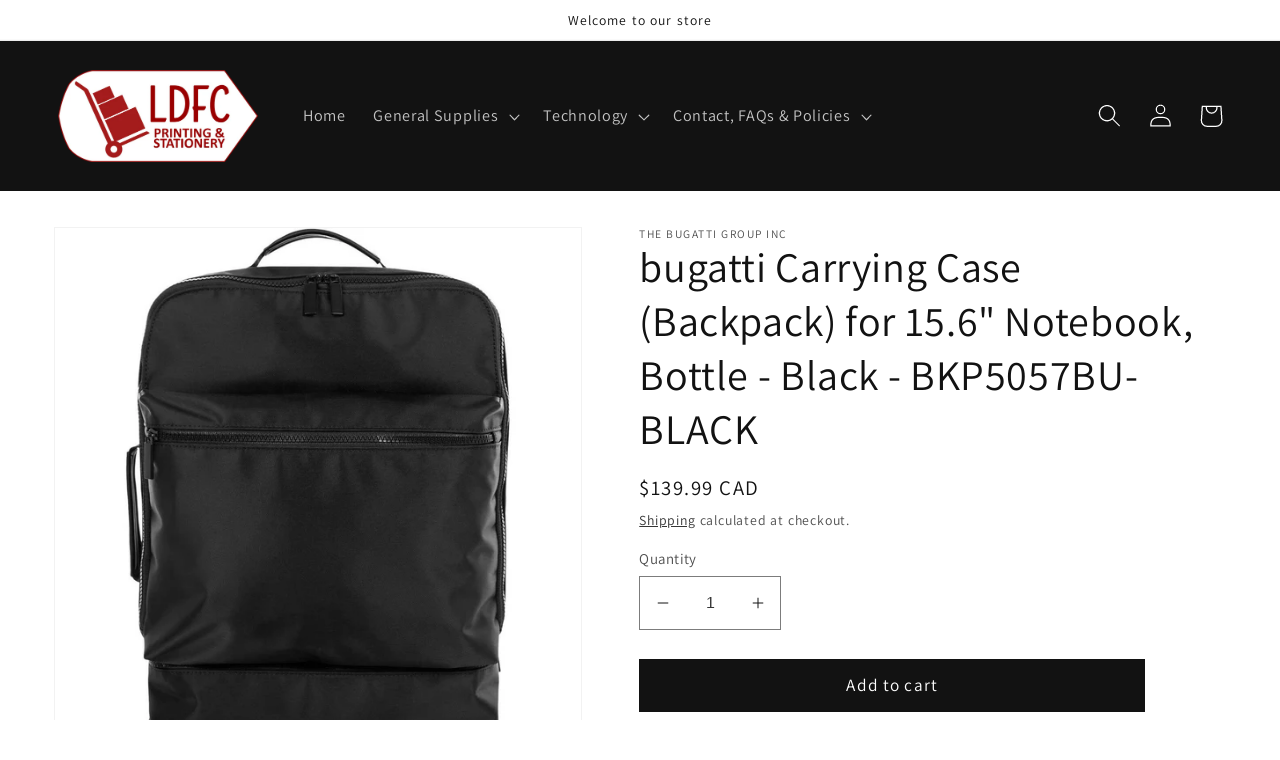

--- FILE ---
content_type: text/html; charset=utf-8
request_url: https://ldfc.ca/products/1065993567
body_size: 37617
content:
<!doctype html>
<html class="no-js" lang="en">
  <head>
    <meta charset="utf-8">
    <meta http-equiv="X-UA-Compatible" content="IE=edge">
    <meta name="viewport" content="width=device-width,initial-scale=1">
    <meta name="theme-color" content="">
    <link rel="canonical" href="https://ldfc.ca/products/1065993567">
    <link rel="preconnect" href="https://cdn.shopify.com" crossorigin><link rel="preconnect" href="https://fonts.shopifycdn.com" crossorigin><title>
      bugatti Carrying Case (Backpack) for 15.6&quot; Notebook, Bottle - Black
 &ndash; LDFC Printing &amp; Stationery</title>

    
      <meta name="description" content="bugatti Carrying Case (Backpack) for 15.6&quot; Notebook, Bottle - Black - Polyester Body - Shoulder Strap, Trolley Strap, Handle - 17&quot; (431.80 mm) Height x 12&quot; (304.80 mm) Width x 6&quot; (152.40 mm) Depth - 1 Each">
    

    

<meta property="og:site_name" content="LDFC Printing &amp; Stationery">
<meta property="og:url" content="https://ldfc.ca/products/1065993567">
<meta property="og:title" content="bugatti Carrying Case (Backpack) for 15.6&quot; Notebook, Bottle - Black">
<meta property="og:type" content="product">
<meta property="og:description" content="bugatti Carrying Case (Backpack) for 15.6&quot; Notebook, Bottle - Black - Polyester Body - Shoulder Strap, Trolley Strap, Handle - 17&quot; (431.80 mm) Height x 12&quot; (304.80 mm) Width x 6&quot; (152.40 mm) Depth - 1 Each"><meta property="og:image" content="http://ldfc.ca/cdn/shop/files/1065993567_f2ea9077-9c93-4fe8-8257-bc736a44ec7a.jpg?v=1758950473">
  <meta property="og:image:secure_url" content="https://ldfc.ca/cdn/shop/files/1065993567_f2ea9077-9c93-4fe8-8257-bc736a44ec7a.jpg?v=1758950473">
  <meta property="og:image:width" content="1300">
  <meta property="og:image:height" content="1300"><meta property="og:price:amount" content="139.99">
  <meta property="og:price:currency" content="CAD"><meta name="twitter:card" content="summary_large_image">
<meta name="twitter:title" content="bugatti Carrying Case (Backpack) for 15.6&quot; Notebook, Bottle - Black">
<meta name="twitter:description" content="bugatti Carrying Case (Backpack) for 15.6&quot; Notebook, Bottle - Black - Polyester Body - Shoulder Strap, Trolley Strap, Handle - 17&quot; (431.80 mm) Height x 12&quot; (304.80 mm) Width x 6&quot; (152.40 mm) Depth - 1 Each">


    <script src="//ldfc.ca/cdn/shop/t/1/assets/global.js?v=149496944046504657681665261920" defer="defer"></script>
    <style>.spf-filter-loading #gf-products > *:not(.spf-product--skeleton), .spf-filter-loading [data-globo-filter-items] > *:not(.spf-product--skeleton){visibility: hidden; opacity: 0}</style>
<script>
  document.getElementsByTagName('html')[0].classList.add('spf-filter-loading');
  window.addEventListener("globoFilterRenderCompleted",function(e){document.getElementsByTagName('html')[0].classList.remove('spf-filter-loading')})
  window.sortByRelevance = false;
  window.moneyFormat = "${{amount}}";
  window.GloboMoneyFormat = "${{amount}}";
  window.GloboMoneyWithCurrencyFormat = "${{amount}} CAD";
  window.filterPriceRate = 1;
  window.filterPriceAdjustment = 1;

  window.shopCurrency = "CAD";
  window.currentCurrency = "CAD";

  window.isMultiCurrency = false;
  window.globoFilterAssetsUrl = '//ldfc.ca/cdn/shop/t/1/assets/';
  window.assetsUrl = '//ldfc.ca/cdn/shop/t/1/assets/';
  window.filesUrl = '//ldfc.ca/cdn/shop/files/';
  var page_id = 0;
  var globo_filters_json = {"default":46}
  var GloboFilterConfig = {
    api: {
      filterUrl: "https://filter-v8.globosoftware.net/filter",
      searchUrl: "https://filter-v8.globosoftware.net/search",
      url: "https://filter-v8.globosoftware.net",
    },
    shop: {
      name: "LDFC Printing &amp; Stationery",
      url: "https://ldfc.ca",
      domain: "burnslake.myshopify.com",
      is_multicurrency: false,
      currency: "CAD",
      cur_currency: "CAD",
      cur_locale: "en",
      locale: "en",
      root_url: "",
      country_code: "CA",
      product_image: {width: 360, height: 504},
      no_image_url: "https://cdn.shopify.com/s/images/themes/product-1.png",
      themeStoreId: 887,
      swatches:  [],
      newUrlStruct: true,
      translation: {"default":{"search":{"suggestions":"Suggestions","collections":"Collections","pages":"Pages","product":"Product","products":"Products","view_all":"Search for","view_all_products":"View all products","not_found":"Sorry, nothing found for","product_not_found":"No products were found","no_result_keywords_suggestions_title":"Popular searches","no_result_products_suggestions_title":"However, You may like","zero_character_keywords_suggestions_title":"Suggestions","zero_character_popular_searches_title":"Popular searches","zero_character_products_suggestions_title":"Trending products"},"form":{"heading":"Search products","select":"-- Select --","search":"Search","submit":"Search","clear":"Clear"},"filter":{"filter_by":"Filter By","clear_all":"Clear All","view":"View","clear":"Clear","in_stock":"In Stock","out_of_stock":"Out of Stock","ready_to_ship":"Ready to ship","search":"Search options","choose_values":"Choose values"},"sort":{"sort_by":"Sort By","manually":"Featured","availability_in_stock_first":"Availability","relevance":"Relevance","best_selling":"Best Selling","alphabetically_a_z":"Alphabetically, A-Z","alphabetically_z_a":"Alphabetically, Z-A","price_low_to_high":"Price, low to high","price_high_to_low":"Price, high to low","date_new_to_old":"Date, new to old","date_old_to_new":"Date, old to new","sale_off":"% Sale off"},"product":{"add_to_cart":"Add to cart","unavailable":"Unavailable","sold_out":"Sold out","sale":"Sale","load_more":"Load more","limit":"Show","search":"Search products","no_results":"Sorry, there are no products in this collection"}}},
      redirects: null,
      images: ["no-image-for-this-collection.png"],
      settings: {"colors_solid_button_labels":"#ffffff","colors_accent_1":"#121212","gradient_accent_1":"","colors_accent_2":"#334fb4","gradient_accent_2":"","colors_text":"#121212","colors_outline_button_labels":"#121212","colors_background_1":"#ffffff","gradient_background_1":"","colors_background_2":"#f3f3f3","gradient_background_2":"","type_header_font":{"error":"json not allowed for this object"},"heading_scale":105,"type_body_font":{"error":"json not allowed for this object"},"body_scale":115,"page_width":1200,"spacing_sections":0,"spacing_grid_horizontal":8,"spacing_grid_vertical":8,"buttons_border_thickness":1,"buttons_border_opacity":100,"buttons_radius":0,"buttons_shadow_opacity":0,"buttons_shadow_horizontal_offset":0,"buttons_shadow_vertical_offset":4,"buttons_shadow_blur":5,"variant_pills_border_thickness":1,"variant_pills_border_opacity":55,"variant_pills_radius":40,"variant_pills_shadow_opacity":0,"variant_pills_shadow_horizontal_offset":0,"variant_pills_shadow_vertical_offset":4,"variant_pills_shadow_blur":5,"inputs_border_thickness":1,"inputs_border_opacity":55,"inputs_radius":0,"inputs_shadow_opacity":0,"inputs_shadow_horizontal_offset":0,"inputs_shadow_vertical_offset":4,"inputs_shadow_blur":5,"card_style":"standard","card_image_padding":0,"card_text_alignment":"left","card_color_scheme":"background-2","card_border_thickness":0,"card_border_opacity":10,"card_corner_radius":0,"card_shadow_opacity":0,"card_shadow_horizontal_offset":0,"card_shadow_vertical_offset":4,"card_shadow_blur":5,"collection_card_style":"standard","collection_card_image_padding":0,"collection_card_text_alignment":"left","collection_card_color_scheme":"background-2","collection_card_border_thickness":0,"collection_card_border_opacity":10,"collection_card_corner_radius":0,"collection_card_shadow_opacity":0,"collection_card_shadow_horizontal_offset":0,"collection_card_shadow_vertical_offset":4,"collection_card_shadow_blur":5,"blog_card_style":"standard","blog_card_image_padding":0,"blog_card_text_alignment":"left","blog_card_color_scheme":"background-2","blog_card_border_thickness":0,"blog_card_border_opacity":10,"blog_card_corner_radius":0,"blog_card_shadow_opacity":0,"blog_card_shadow_horizontal_offset":0,"blog_card_shadow_vertical_offset":4,"blog_card_shadow_blur":5,"text_boxes_border_thickness":0,"text_boxes_border_opacity":10,"text_boxes_radius":0,"text_boxes_shadow_opacity":0,"text_boxes_shadow_horizontal_offset":0,"text_boxes_shadow_vertical_offset":4,"text_boxes_shadow_blur":5,"media_border_thickness":1,"media_border_opacity":5,"media_radius":0,"media_shadow_opacity":0,"media_shadow_horizontal_offset":0,"media_shadow_vertical_offset":4,"media_shadow_blur":5,"popup_border_thickness":1,"popup_border_opacity":10,"popup_corner_radius":0,"popup_shadow_opacity":0,"popup_shadow_horizontal_offset":0,"popup_shadow_vertical_offset":4,"popup_shadow_blur":5,"drawer_border_thickness":1,"drawer_border_opacity":10,"drawer_shadow_opacity":0,"drawer_shadow_horizontal_offset":0,"drawer_shadow_vertical_offset":4,"drawer_shadow_blur":5,"badge_position":"bottom left","badge_corner_radius":40,"sale_badge_color_scheme":"accent-2","sold_out_badge_color_scheme":"inverse","accent_icons":"text","social_twitter_link":"","social_facebook_link":"","social_pinterest_link":"","social_instagram_link":"","social_tiktok_link":"","social_tumblr_link":"","social_snapchat_link":"","social_youtube_link":"","social_vimeo_link":"","predictive_search_enabled":true,"predictive_search_show_vendor":false,"predictive_search_show_price":false,"currency_code_enabled":true,"cart_type":"page","show_vendor":false,"show_cart_note":true,"checkout_logo_position":"left","checkout_logo_size":"medium","checkout_body_background_color":"#fff","checkout_input_background_color_mode":"white","checkout_sidebar_background_color":"#fafafa","checkout_heading_font":"-apple-system, BlinkMacSystemFont, 'Segoe UI', Roboto, Helvetica, Arial, sans-serif, 'Apple Color Emoji', 'Segoe UI Emoji', 'Segoe UI Symbol'","checkout_body_font":"-apple-system, BlinkMacSystemFont, 'Segoe UI', Roboto, Helvetica, Arial, sans-serif, 'Apple Color Emoji', 'Segoe UI Emoji', 'Segoe UI Symbol'","checkout_accent_color":"#1878b9","checkout_button_color":"#1878b9","checkout_error_color":"#e22120","customer_layout":"customer_area"},
      separate_options: null,
      home_filter: false,
      page: "product",
      layout: "app"
    },
    taxes: null,
    special_countries: null,
    adjustments: null,

    year_make_model: {
      id: null
    },
    filter: {
      id: globo_filters_json[page_id] || globo_filters_json['default'] || 0,
      layout: 1,
      showCount: true,
      isLoadMore: 0,
      filter_on_search_page: true
    },
    search:{
      enable: true,
      zero_character_suggestion: false,
      layout: 3,
    },
    collection: {
      id:0,
      handle:'',
      sort: 'best-selling',
      tags: null,
      vendor: null,
      type: null,
      term: null,
      limit: 24,
      products_count: 0,
      excludeTags: null
    },
    customer: false,
    selector: {
      sortBy: '.collection-sorting',
      pagination: '.pagination:first, .paginate:first, .pagination-custom:first, #pagination:first, #gf_pagination_wrap',
      products: '.grid.grid-collage'
    }
  };

</script>
<script defer src="//ldfc.ca/cdn/shop/t/1/assets/v5.globo.filter.lib.js?v=158112215509461397981669699031"></script>

<link rel="preload stylesheet" href="//ldfc.ca/cdn/shop/t/1/assets/v5.globo.search.css?v=36178431668889589591668822577" as="style">




<script>window.performance && window.performance.mark && window.performance.mark('shopify.content_for_header.start');</script><meta id="shopify-digital-wallet" name="shopify-digital-wallet" content="/66733146352/digital_wallets/dialog">
<link rel="alternate" type="application/json+oembed" href="https://ldfc.ca/products/1065993567.oembed">
<script async="async" src="/checkouts/internal/preloads.js?locale=en-CA"></script>
<script id="shopify-features" type="application/json">{"accessToken":"8c66167205183dbb7553c600e7e842d7","betas":["rich-media-storefront-analytics"],"domain":"ldfc.ca","predictiveSearch":true,"shopId":66733146352,"locale":"en"}</script>
<script>var Shopify = Shopify || {};
Shopify.shop = "burnslake.myshopify.com";
Shopify.locale = "en";
Shopify.currency = {"active":"CAD","rate":"1.0"};
Shopify.country = "CA";
Shopify.theme = {"name":"Dawn","id":135937261808,"schema_name":"Dawn","schema_version":"7.0.1","theme_store_id":887,"role":"main"};
Shopify.theme.handle = "null";
Shopify.theme.style = {"id":null,"handle":null};
Shopify.cdnHost = "ldfc.ca/cdn";
Shopify.routes = Shopify.routes || {};
Shopify.routes.root = "/";</script>
<script type="module">!function(o){(o.Shopify=o.Shopify||{}).modules=!0}(window);</script>
<script>!function(o){function n(){var o=[];function n(){o.push(Array.prototype.slice.apply(arguments))}return n.q=o,n}var t=o.Shopify=o.Shopify||{};t.loadFeatures=n(),t.autoloadFeatures=n()}(window);</script>
<script id="shop-js-analytics" type="application/json">{"pageType":"product"}</script>
<script defer="defer" async type="module" src="//ldfc.ca/cdn/shopifycloud/shop-js/modules/v2/client.init-shop-cart-sync_C5BV16lS.en.esm.js"></script>
<script defer="defer" async type="module" src="//ldfc.ca/cdn/shopifycloud/shop-js/modules/v2/chunk.common_CygWptCX.esm.js"></script>
<script type="module">
  await import("//ldfc.ca/cdn/shopifycloud/shop-js/modules/v2/client.init-shop-cart-sync_C5BV16lS.en.esm.js");
await import("//ldfc.ca/cdn/shopifycloud/shop-js/modules/v2/chunk.common_CygWptCX.esm.js");

  window.Shopify.SignInWithShop?.initShopCartSync?.({"fedCMEnabled":true,"windoidEnabled":true});

</script>
<script>(function() {
  var isLoaded = false;
  function asyncLoad() {
    if (isLoaded) return;
    isLoaded = true;
    var urls = ["https:\/\/cdn.shopify.com\/s\/files\/1\/0667\/3314\/6352\/t\/1\/assets\/globo.filter.init.js?shop=burnslake.myshopify.com"];
    for (var i = 0; i < urls.length; i++) {
      var s = document.createElement('script');
      s.type = 'text/javascript';
      s.async = true;
      s.src = urls[i];
      var x = document.getElementsByTagName('script')[0];
      x.parentNode.insertBefore(s, x);
    }
  };
  if(window.attachEvent) {
    window.attachEvent('onload', asyncLoad);
  } else {
    window.addEventListener('load', asyncLoad, false);
  }
})();</script>
<script id="__st">var __st={"a":66733146352,"offset":-28800,"reqid":"5ba592eb-497f-4e75-a638-74b8fd8e0824-1768737017","pageurl":"ldfc.ca\/products\/1065993567","u":"0b765421bd21","p":"product","rtyp":"product","rid":9667632300272};</script>
<script>window.ShopifyPaypalV4VisibilityTracking = true;</script>
<script id="captcha-bootstrap">!function(){'use strict';const t='contact',e='account',n='new_comment',o=[[t,t],['blogs',n],['comments',n],[t,'customer']],c=[[e,'customer_login'],[e,'guest_login'],[e,'recover_customer_password'],[e,'create_customer']],r=t=>t.map((([t,e])=>`form[action*='/${t}']:not([data-nocaptcha='true']) input[name='form_type'][value='${e}']`)).join(','),a=t=>()=>t?[...document.querySelectorAll(t)].map((t=>t.form)):[];function s(){const t=[...o],e=r(t);return a(e)}const i='password',u='form_key',d=['recaptcha-v3-token','g-recaptcha-response','h-captcha-response',i],f=()=>{try{return window.sessionStorage}catch{return}},m='__shopify_v',_=t=>t.elements[u];function p(t,e,n=!1){try{const o=window.sessionStorage,c=JSON.parse(o.getItem(e)),{data:r}=function(t){const{data:e,action:n}=t;return t[m]||n?{data:e,action:n}:{data:t,action:n}}(c);for(const[e,n]of Object.entries(r))t.elements[e]&&(t.elements[e].value=n);n&&o.removeItem(e)}catch(o){console.error('form repopulation failed',{error:o})}}const l='form_type',E='cptcha';function T(t){t.dataset[E]=!0}const w=window,h=w.document,L='Shopify',v='ce_forms',y='captcha';let A=!1;((t,e)=>{const n=(g='f06e6c50-85a8-45c8-87d0-21a2b65856fe',I='https://cdn.shopify.com/shopifycloud/storefront-forms-hcaptcha/ce_storefront_forms_captcha_hcaptcha.v1.5.2.iife.js',D={infoText:'Protected by hCaptcha',privacyText:'Privacy',termsText:'Terms'},(t,e,n)=>{const o=w[L][v],c=o.bindForm;if(c)return c(t,g,e,D).then(n);var r;o.q.push([[t,g,e,D],n]),r=I,A||(h.body.append(Object.assign(h.createElement('script'),{id:'captcha-provider',async:!0,src:r})),A=!0)});var g,I,D;w[L]=w[L]||{},w[L][v]=w[L][v]||{},w[L][v].q=[],w[L][y]=w[L][y]||{},w[L][y].protect=function(t,e){n(t,void 0,e),T(t)},Object.freeze(w[L][y]),function(t,e,n,w,h,L){const[v,y,A,g]=function(t,e,n){const i=e?o:[],u=t?c:[],d=[...i,...u],f=r(d),m=r(i),_=r(d.filter((([t,e])=>n.includes(e))));return[a(f),a(m),a(_),s()]}(w,h,L),I=t=>{const e=t.target;return e instanceof HTMLFormElement?e:e&&e.form},D=t=>v().includes(t);t.addEventListener('submit',(t=>{const e=I(t);if(!e)return;const n=D(e)&&!e.dataset.hcaptchaBound&&!e.dataset.recaptchaBound,o=_(e),c=g().includes(e)&&(!o||!o.value);(n||c)&&t.preventDefault(),c&&!n&&(function(t){try{if(!f())return;!function(t){const e=f();if(!e)return;const n=_(t);if(!n)return;const o=n.value;o&&e.removeItem(o)}(t);const e=Array.from(Array(32),(()=>Math.random().toString(36)[2])).join('');!function(t,e){_(t)||t.append(Object.assign(document.createElement('input'),{type:'hidden',name:u})),t.elements[u].value=e}(t,e),function(t,e){const n=f();if(!n)return;const o=[...t.querySelectorAll(`input[type='${i}']`)].map((({name:t})=>t)),c=[...d,...o],r={};for(const[a,s]of new FormData(t).entries())c.includes(a)||(r[a]=s);n.setItem(e,JSON.stringify({[m]:1,action:t.action,data:r}))}(t,e)}catch(e){console.error('failed to persist form',e)}}(e),e.submit())}));const S=(t,e)=>{t&&!t.dataset[E]&&(n(t,e.some((e=>e===t))),T(t))};for(const o of['focusin','change'])t.addEventListener(o,(t=>{const e=I(t);D(e)&&S(e,y())}));const B=e.get('form_key'),M=e.get(l),P=B&&M;t.addEventListener('DOMContentLoaded',(()=>{const t=y();if(P)for(const e of t)e.elements[l].value===M&&p(e,B);[...new Set([...A(),...v().filter((t=>'true'===t.dataset.shopifyCaptcha))])].forEach((e=>S(e,t)))}))}(h,new URLSearchParams(w.location.search),n,t,e,['guest_login'])})(!1,!0)}();</script>
<script integrity="sha256-4kQ18oKyAcykRKYeNunJcIwy7WH5gtpwJnB7kiuLZ1E=" data-source-attribution="shopify.loadfeatures" defer="defer" src="//ldfc.ca/cdn/shopifycloud/storefront/assets/storefront/load_feature-a0a9edcb.js" crossorigin="anonymous"></script>
<script data-source-attribution="shopify.dynamic_checkout.dynamic.init">var Shopify=Shopify||{};Shopify.PaymentButton=Shopify.PaymentButton||{isStorefrontPortableWallets:!0,init:function(){window.Shopify.PaymentButton.init=function(){};var t=document.createElement("script");t.src="https://ldfc.ca/cdn/shopifycloud/portable-wallets/latest/portable-wallets.en.js",t.type="module",document.head.appendChild(t)}};
</script>
<script data-source-attribution="shopify.dynamic_checkout.buyer_consent">
  function portableWalletsHideBuyerConsent(e){var t=document.getElementById("shopify-buyer-consent"),n=document.getElementById("shopify-subscription-policy-button");t&&n&&(t.classList.add("hidden"),t.setAttribute("aria-hidden","true"),n.removeEventListener("click",e))}function portableWalletsShowBuyerConsent(e){var t=document.getElementById("shopify-buyer-consent"),n=document.getElementById("shopify-subscription-policy-button");t&&n&&(t.classList.remove("hidden"),t.removeAttribute("aria-hidden"),n.addEventListener("click",e))}window.Shopify?.PaymentButton&&(window.Shopify.PaymentButton.hideBuyerConsent=portableWalletsHideBuyerConsent,window.Shopify.PaymentButton.showBuyerConsent=portableWalletsShowBuyerConsent);
</script>
<script data-source-attribution="shopify.dynamic_checkout.cart.bootstrap">document.addEventListener("DOMContentLoaded",(function(){function t(){return document.querySelector("shopify-accelerated-checkout-cart, shopify-accelerated-checkout")}if(t())Shopify.PaymentButton.init();else{new MutationObserver((function(e,n){t()&&(Shopify.PaymentButton.init(),n.disconnect())})).observe(document.body,{childList:!0,subtree:!0})}}));
</script>
<script id="sections-script" data-sections="header,footer" defer="defer" src="//ldfc.ca/cdn/shop/t/1/compiled_assets/scripts.js?v=234"></script>
<script>window.performance && window.performance.mark && window.performance.mark('shopify.content_for_header.end');</script>


    <style data-shopify>
      @font-face {
  font-family: Assistant;
  font-weight: 400;
  font-style: normal;
  font-display: swap;
  src: url("//ldfc.ca/cdn/fonts/assistant/assistant_n4.9120912a469cad1cc292572851508ca49d12e768.woff2") format("woff2"),
       url("//ldfc.ca/cdn/fonts/assistant/assistant_n4.6e9875ce64e0fefcd3f4446b7ec9036b3ddd2985.woff") format("woff");
}

      @font-face {
  font-family: Assistant;
  font-weight: 700;
  font-style: normal;
  font-display: swap;
  src: url("//ldfc.ca/cdn/fonts/assistant/assistant_n7.bf44452348ec8b8efa3aa3068825305886b1c83c.woff2") format("woff2"),
       url("//ldfc.ca/cdn/fonts/assistant/assistant_n7.0c887fee83f6b3bda822f1150b912c72da0f7b64.woff") format("woff");
}

      
      
      @font-face {
  font-family: Assistant;
  font-weight: 400;
  font-style: normal;
  font-display: swap;
  src: url("//ldfc.ca/cdn/fonts/assistant/assistant_n4.9120912a469cad1cc292572851508ca49d12e768.woff2") format("woff2"),
       url("//ldfc.ca/cdn/fonts/assistant/assistant_n4.6e9875ce64e0fefcd3f4446b7ec9036b3ddd2985.woff") format("woff");
}


      :root {
        --font-body-family: Assistant, sans-serif;
        --font-body-style: normal;
        --font-body-weight: 400;
        --font-body-weight-bold: 700;

        --font-heading-family: Assistant, sans-serif;
        --font-heading-style: normal;
        --font-heading-weight: 400;

        --font-body-scale: 1.15;
        --font-heading-scale: 0.9130434782608695;

        --color-base-text: 18, 18, 18;
        --color-shadow: 18, 18, 18;
        --color-base-background-1: 255, 255, 255;
        --color-base-background-2: 243, 243, 243;
        --color-base-solid-button-labels: 255, 255, 255;
        --color-base-outline-button-labels: 18, 18, 18;
        --color-base-accent-1: 18, 18, 18;
        --color-base-accent-2: 51, 79, 180;
        --payment-terms-background-color: #ffffff;

        --gradient-base-background-1: #ffffff;
        --gradient-base-background-2: #f3f3f3;
        --gradient-base-accent-1: #121212;
        --gradient-base-accent-2: #334fb4;

        --media-padding: px;
        --media-border-opacity: 0.05;
        --media-border-width: 1px;
        --media-radius: 0px;
        --media-shadow-opacity: 0.0;
        --media-shadow-horizontal-offset: 0px;
        --media-shadow-vertical-offset: 4px;
        --media-shadow-blur-radius: 5px;
        --media-shadow-visible: 0;

        --page-width: 120rem;
        --page-width-margin: 0rem;

        --product-card-image-padding: 0.0rem;
        --product-card-corner-radius: 0.0rem;
        --product-card-text-alignment: left;
        --product-card-border-width: 0.0rem;
        --product-card-border-opacity: 0.1;
        --product-card-shadow-opacity: 0.0;
        --product-card-shadow-visible: 0;
        --product-card-shadow-horizontal-offset: 0.0rem;
        --product-card-shadow-vertical-offset: 0.4rem;
        --product-card-shadow-blur-radius: 0.5rem;

        --collection-card-image-padding: 0.0rem;
        --collection-card-corner-radius: 0.0rem;
        --collection-card-text-alignment: left;
        --collection-card-border-width: 0.0rem;
        --collection-card-border-opacity: 0.1;
        --collection-card-shadow-opacity: 0.0;
        --collection-card-shadow-visible: 0;
        --collection-card-shadow-horizontal-offset: 0.0rem;
        --collection-card-shadow-vertical-offset: 0.4rem;
        --collection-card-shadow-blur-radius: 0.5rem;

        --blog-card-image-padding: 0.0rem;
        --blog-card-corner-radius: 0.0rem;
        --blog-card-text-alignment: left;
        --blog-card-border-width: 0.0rem;
        --blog-card-border-opacity: 0.1;
        --blog-card-shadow-opacity: 0.0;
        --blog-card-shadow-visible: 0;
        --blog-card-shadow-horizontal-offset: 0.0rem;
        --blog-card-shadow-vertical-offset: 0.4rem;
        --blog-card-shadow-blur-radius: 0.5rem;

        --badge-corner-radius: 4.0rem;

        --popup-border-width: 1px;
        --popup-border-opacity: 0.1;
        --popup-corner-radius: 0px;
        --popup-shadow-opacity: 0.0;
        --popup-shadow-horizontal-offset: 0px;
        --popup-shadow-vertical-offset: 4px;
        --popup-shadow-blur-radius: 5px;

        --drawer-border-width: 1px;
        --drawer-border-opacity: 0.1;
        --drawer-shadow-opacity: 0.0;
        --drawer-shadow-horizontal-offset: 0px;
        --drawer-shadow-vertical-offset: 4px;
        --drawer-shadow-blur-radius: 5px;

        --spacing-sections-desktop: 0px;
        --spacing-sections-mobile: 0px;

        --grid-desktop-vertical-spacing: 8px;
        --grid-desktop-horizontal-spacing: 8px;
        --grid-mobile-vertical-spacing: 4px;
        --grid-mobile-horizontal-spacing: 4px;

        --text-boxes-border-opacity: 0.1;
        --text-boxes-border-width: 0px;
        --text-boxes-radius: 0px;
        --text-boxes-shadow-opacity: 0.0;
        --text-boxes-shadow-visible: 0;
        --text-boxes-shadow-horizontal-offset: 0px;
        --text-boxes-shadow-vertical-offset: 4px;
        --text-boxes-shadow-blur-radius: 5px;

        --buttons-radius: 0px;
        --buttons-radius-outset: 0px;
        --buttons-border-width: 1px;
        --buttons-border-opacity: 1.0;
        --buttons-shadow-opacity: 0.0;
        --buttons-shadow-visible: 0;
        --buttons-shadow-horizontal-offset: 0px;
        --buttons-shadow-vertical-offset: 4px;
        --buttons-shadow-blur-radius: 5px;
        --buttons-border-offset: 0px;

        --inputs-radius: 0px;
        --inputs-border-width: 1px;
        --inputs-border-opacity: 0.55;
        --inputs-shadow-opacity: 0.0;
        --inputs-shadow-horizontal-offset: 0px;
        --inputs-margin-offset: 0px;
        --inputs-shadow-vertical-offset: 4px;
        --inputs-shadow-blur-radius: 5px;
        --inputs-radius-outset: 0px;

        --variant-pills-radius: 40px;
        --variant-pills-border-width: 1px;
        --variant-pills-border-opacity: 0.55;
        --variant-pills-shadow-opacity: 0.0;
        --variant-pills-shadow-horizontal-offset: 0px;
        --variant-pills-shadow-vertical-offset: 4px;
        --variant-pills-shadow-blur-radius: 5px;
      }

      *,
      *::before,
      *::after {
        box-sizing: inherit;
      }

      html {
        box-sizing: border-box;
        font-size: calc(var(--font-body-scale) * 62.5%);
        height: 100%;
      }

      body {
        display: grid;
        grid-template-rows: auto auto 1fr auto;
        grid-template-columns: 100%;
        min-height: 100%;
        margin: 0;
        font-size: 1.5rem;
        letter-spacing: 0.06rem;
        line-height: calc(1 + 0.8 / var(--font-body-scale));
        font-family: var(--font-body-family);
        font-style: var(--font-body-style);
        font-weight: var(--font-body-weight);
      }

      @media screen and (min-width: 750px) {
        body {
          font-size: 1.6rem;
        }
      }
    </style>

    <link href="//ldfc.ca/cdn/shop/t/1/assets/base.css?v=88290808517547527771665261938" rel="stylesheet" type="text/css" media="all" />
<link rel="preload" as="font" href="//ldfc.ca/cdn/fonts/assistant/assistant_n4.9120912a469cad1cc292572851508ca49d12e768.woff2" type="font/woff2" crossorigin><link rel="preload" as="font" href="//ldfc.ca/cdn/fonts/assistant/assistant_n4.9120912a469cad1cc292572851508ca49d12e768.woff2" type="font/woff2" crossorigin><link rel="stylesheet" href="//ldfc.ca/cdn/shop/t/1/assets/component-predictive-search.css?v=83512081251802922551665261915" media="print" onload="this.media='all'"><script>document.documentElement.className = document.documentElement.className.replace('no-js', 'js');
    if (Shopify.designMode) {
      document.documentElement.classList.add('shopify-design-mode');
    }
    </script>
  <!-- BEGIN app block: shopify://apps/smart-filter-search/blocks/app-embed/5cc1944c-3014-4a2a-af40-7d65abc0ef73 --><link href="https://cdn.shopify.com/extensions/019bc61e-e0df-75dc-ad8c-8494619f160e/smart-product-filters-608/assets/globo.filter.min.js" as="script" rel="preload">
<link rel="preconnect" href="https://filter-u4.globo.io" crossorigin>
<link rel="dns-prefetch" href="https://filter-u4.globo.io"><link rel="stylesheet" href="https://cdn.shopify.com/extensions/019bc61e-e0df-75dc-ad8c-8494619f160e/smart-product-filters-608/assets/globo.search.css" media="print" onload="this.media='all'">

<meta id="search_terms_value" content="" />
<!-- BEGIN app snippet: global.variables --><script>
  window.shopCurrency = "CAD";
  window.shopCountry = "CA";
  window.shopLanguageCode = "en";

  window.currentCurrency = "CAD";
  window.currentCountry = "CA";
  window.currentLanguageCode = "en";

  window.shopCustomer = false

  window.useCustomTreeTemplate = false;
  window.useCustomProductTemplate = false;

  window.GloboFilterRequestOrigin = "https://ldfc.ca";
  window.GloboFilterShopifyDomain = "burnslake.myshopify.com";
  window.GloboFilterSFAT = "";
  window.GloboFilterSFApiVersion = "2025-04";
  window.GloboFilterProxyPath = "/apps/globofilters";
  window.GloboFilterRootUrl = "";
  window.GloboFilterTranslation = {"search":{"suggestions":"Suggestions","collections":"Collections","pages":"Pages","product":"Product","products":"Products","view_all":"Search for","view_all_products":"View all products","not_found":"Sorry, nothing found for","product_not_found":"No products were found","no_result_keywords_suggestions_title":"Popular searches","no_result_products_suggestions_title":"However, You may like","zero_character_keywords_suggestions_title":"Suggestions","zero_character_popular_searches_title":"Popular searches","zero_character_products_suggestions_title":"Trending products"},"form":{"heading":"Search products","select":"-- Select --","search":"Search","submit":"Search","clear":"Clear"},"filter":{"filter_by":"Filter By","clear_all":"Clear All","view":"View","clear":"Clear","in_stock":"In Stock","out_of_stock":"Out of Stock","ready_to_ship":"Ready to ship","search":"Search options","choose_values":"Choose values"},"sort":{"sort_by":"Sort By","manually":"Featured","availability_in_stock_first":"Availability","relevance":"Relevance","best_selling":"Best Selling","alphabetically_a_z":"Alphabetically, A-Z","alphabetically_z_a":"Alphabetically, Z-A","price_low_to_high":"Price, low to high","price_high_to_low":"Price, high to low","date_new_to_old":"Date, new to old","date_old_to_new":"Date, old to new","sale_off":"% Sale off"},"product":{"add_to_cart":"Add to cart","unavailable":"Unavailable","sold_out":"Sold out","sale":"Sale","load_more":"Load more","limit":"Show","search":"Search products","no_results":"Sorry, there are no products in this collection"}};
  window.isMultiCurrency =false;
  window.globoEmbedFilterAssetsUrl = 'https://cdn.shopify.com/extensions/019bc61e-e0df-75dc-ad8c-8494619f160e/smart-product-filters-608/assets/';
  window.assetsUrl = window.globoEmbedFilterAssetsUrl;
  window.GloboMoneyFormat = "${{amount}}";
</script><!-- END app snippet -->
<script type="text/javascript" hs-ignore data-ccm-injected>
document.getElementsByTagName('html')[0].classList.add('spf-filter-loading', 'spf-has-filter');
window.enabledEmbedFilter = true;
window.sortByRelevance = false;
window.moneyFormat = "${{amount}}";
window.GloboMoneyWithCurrencyFormat = "${{amount}} CAD";
window.filesUrl = '//ldfc.ca/cdn/shop/files/';
window.GloboThemesInfo ={"135937261808":{"id":135937261808,"name":"Dawn","theme_store_id":887,"theme_name":"Dawn"},"135937294576":{"id":135937294576,"name":"Warehouse","theme_store_id":871,"theme_name":"Warehouse"},"136151597296":{"id":136151597296,"name":"Updated copy of Warehouse","theme_store_id":871,"theme_name":"Warehouse"},"136206844144":{"id":136206844144,"name":"Copy of Dawn","theme_store_id":887,"theme_name":"Dawn"},"145512792304":{"id":145512792304,"name":"Updated copy of Copy of Dawn","theme_store_id":887,"theme_name":"Dawn"}};



var GloboEmbedFilterConfig = {
api: {filterUrl: "https://filter-u4.globo.io/filter",searchUrl: "https://filter-u4.globo.io/search", url: "https://filter-u4.globo.io"},
shop: {
name: "LDFC Printing &amp; Stationery",
url: "https://ldfc.ca",
domain: "burnslake.myshopify.com",
locale: "en",
cur_locale: "en",
predictive_search_url: "/search/suggest",
country_code: "CA",
root_url: "",
cart_url: "/cart",
search_url: "/search",
cart_add_url: "/cart/add",
search_terms_value: "",
product_image: {width: 360, height: 504},
no_image_url: "https://cdn.shopify.com/s/images/themes/product-1.png",
swatches: [],
swatchConfig: {"enable":true,"color":["colour","color"],"label":["size"]},
enableRecommendation: false,
hideOneValue: false,
newUrlStruct: true,
newUrlForSEO: false,redirects: [],
images: {},
settings: {"colors_solid_button_labels":"#ffffff","colors_accent_1":"#121212","gradient_accent_1":"","colors_accent_2":"#334fb4","gradient_accent_2":"","colors_text":"#121212","colors_outline_button_labels":"#121212","colors_background_1":"#ffffff","gradient_background_1":"","colors_background_2":"#f3f3f3","gradient_background_2":"","type_header_font":{"error":"json not allowed for this object"},"heading_scale":105,"type_body_font":{"error":"json not allowed for this object"},"body_scale":115,"page_width":1200,"spacing_sections":0,"spacing_grid_horizontal":8,"spacing_grid_vertical":8,"buttons_border_thickness":1,"buttons_border_opacity":100,"buttons_radius":0,"buttons_shadow_opacity":0,"buttons_shadow_horizontal_offset":0,"buttons_shadow_vertical_offset":4,"buttons_shadow_blur":5,"variant_pills_border_thickness":1,"variant_pills_border_opacity":55,"variant_pills_radius":40,"variant_pills_shadow_opacity":0,"variant_pills_shadow_horizontal_offset":0,"variant_pills_shadow_vertical_offset":4,"variant_pills_shadow_blur":5,"inputs_border_thickness":1,"inputs_border_opacity":55,"inputs_radius":0,"inputs_shadow_opacity":0,"inputs_shadow_horizontal_offset":0,"inputs_shadow_vertical_offset":4,"inputs_shadow_blur":5,"card_style":"standard","card_image_padding":0,"card_text_alignment":"left","card_color_scheme":"background-2","card_border_thickness":0,"card_border_opacity":10,"card_corner_radius":0,"card_shadow_opacity":0,"card_shadow_horizontal_offset":0,"card_shadow_vertical_offset":4,"card_shadow_blur":5,"collection_card_style":"standard","collection_card_image_padding":0,"collection_card_text_alignment":"left","collection_card_color_scheme":"background-2","collection_card_border_thickness":0,"collection_card_border_opacity":10,"collection_card_corner_radius":0,"collection_card_shadow_opacity":0,"collection_card_shadow_horizontal_offset":0,"collection_card_shadow_vertical_offset":4,"collection_card_shadow_blur":5,"blog_card_style":"standard","blog_card_image_padding":0,"blog_card_text_alignment":"left","blog_card_color_scheme":"background-2","blog_card_border_thickness":0,"blog_card_border_opacity":10,"blog_card_corner_radius":0,"blog_card_shadow_opacity":0,"blog_card_shadow_horizontal_offset":0,"blog_card_shadow_vertical_offset":4,"blog_card_shadow_blur":5,"text_boxes_border_thickness":0,"text_boxes_border_opacity":10,"text_boxes_radius":0,"text_boxes_shadow_opacity":0,"text_boxes_shadow_horizontal_offset":0,"text_boxes_shadow_vertical_offset":4,"text_boxes_shadow_blur":5,"media_border_thickness":1,"media_border_opacity":5,"media_radius":0,"media_shadow_opacity":0,"media_shadow_horizontal_offset":0,"media_shadow_vertical_offset":4,"media_shadow_blur":5,"popup_border_thickness":1,"popup_border_opacity":10,"popup_corner_radius":0,"popup_shadow_opacity":0,"popup_shadow_horizontal_offset":0,"popup_shadow_vertical_offset":4,"popup_shadow_blur":5,"drawer_border_thickness":1,"drawer_border_opacity":10,"drawer_shadow_opacity":0,"drawer_shadow_horizontal_offset":0,"drawer_shadow_vertical_offset":4,"drawer_shadow_blur":5,"badge_position":"bottom left","badge_corner_radius":40,"sale_badge_color_scheme":"accent-2","sold_out_badge_color_scheme":"inverse","accent_icons":"text","social_twitter_link":"","social_facebook_link":"","social_pinterest_link":"","social_instagram_link":"","social_tiktok_link":"","social_tumblr_link":"","social_snapchat_link":"","social_youtube_link":"","social_vimeo_link":"","predictive_search_enabled":true,"predictive_search_show_vendor":false,"predictive_search_show_price":false,"currency_code_enabled":true,"cart_type":"page","show_vendor":false,"show_cart_note":true,"checkout_logo_position":"left","checkout_logo_size":"medium","checkout_body_background_color":"#fff","checkout_input_background_color_mode":"white","checkout_sidebar_background_color":"#fafafa","checkout_heading_font":"-apple-system, BlinkMacSystemFont, 'Segoe UI', Roboto, Helvetica, Arial, sans-serif, 'Apple Color Emoji', 'Segoe UI Emoji', 'Segoe UI Symbol'","checkout_body_font":"-apple-system, BlinkMacSystemFont, 'Segoe UI', Roboto, Helvetica, Arial, sans-serif, 'Apple Color Emoji', 'Segoe UI Emoji', 'Segoe UI Symbol'","checkout_accent_color":"#1878b9","checkout_button_color":"#1878b9","checkout_error_color":"#e22120","customer_layout":"customer_area"},
gridSettings: {"layout":"app","useCustomTemplate":false,"useCustomTreeTemplate":false,"skin":1,"limits":[12,24,48],"productsPerPage":24,"sorts":["stock-descending","best-selling","title-ascending","title-descending","price-ascending","price-descending","created-descending","created-ascending","sale-descending"],"noImageUrl":"https:\/\/cdn.shopify.com\/s\/images\/themes\/product-1.png","imageWidth":"360","imageHeight":"504","imageRatio":140,"imageSize":"360_504","alignment":"left","hideOneValue":false,"elements":["soldoutLabel","saleLabel","quickview","addToCart","vendor","swatch","price","secondImage"],"saleLabelClass":" sale-text","saleMode":3,"gridItemClass":"spf-col-xl-3 spf-col-lg-4 spf-col-md-6 spf-col-sm-6 spf-col-6","swatchClass":"","swatchConfig":{"enable":true,"color":["colour","color"],"label":["size"]},"variant_redirect":true,"showSelectedVariantInfo":true},
home_filter: false,
page: "product",
sorts: ["stock-descending","best-selling","title-ascending","title-descending","price-ascending","price-descending","created-descending","created-ascending","sale-descending"],
limits: [12,24,48],
cache: true,
layout: "app",
marketTaxInclusion: false,
priceTaxesIncluded: false,
customerTaxesIncluded: false,
useCustomTemplate: false,
hasQuickviewTemplate: false
},
analytic: {"enableViewProductAnalytic":true,"enableSearchAnalytic":true,"enableFilterAnalytic":true,"enableATCAnalytic":false},
taxes: [],
special_countries: null,
adjustments: false,
year_make_model: {
id: 0,
prefix: "gff_",
heading: "",
showSearchInput: false,
showClearAllBtn: false
},
filter: {
id:46,
prefix: "gf_",
layout: 1,
useThemeFilterCss: false,
sublayout: 1,
showCount: true,
showRefine: true,
refineSettings: {"style":"square","positions":["sidebar_desktop","sidebar_mobile","toolbar_mobile"],"color":"#000000","iconColor":"#5C5F62","bgColor":"#e8e8e8"},
isLoadMore: 0,
filter_on_search_page: true
},
search:{
enable: true,
zero_character_suggestion: false,
pages_suggestion: {enable:false,limit:5},
keywords_suggestion: {enable:true,limit:10},
articles_suggestion: {enable:false,limit:5},
layout: 3,
product_list_layout: "grid",
elements: ["vendor","price","sku"]
},
collection: {
id:0,
handle:'',
sort: 'best-selling',
vendor: null,
tags: null,
type: null,
term: document.getElementById("search_terms_value") != null ? document.getElementById("search_terms_value").content : "",
limit: 24,
settings: null,
products_count: 0,
enableCollectionSearch: true,
displayTotalProducts: true,
excludeTags:null,
showSelectedVariantInfo: true
},
selector: {products: ""}
}
</script>
<script>
try {GloboEmbedFilterConfig.shop.settings["card_color_scheme"] = "background-2";GloboEmbedFilterConfig.shop.settings["collection_card_color_scheme"] = "background-2";GloboEmbedFilterConfig.shop.settings["blog_card_color_scheme"] = "background-2";GloboEmbedFilterConfig.shop.settings["sale_badge_color_scheme"] = "accent-2";GloboEmbedFilterConfig.shop.settings["sold_out_badge_color_scheme"] = "inverse";} catch (error) {}
</script>
<script src="https://cdn.shopify.com/extensions/019bc61e-e0df-75dc-ad8c-8494619f160e/smart-product-filters-608/assets/globo.filter.themes.min.js" defer></script><link rel="preconnect" href="https://fonts.googleapis.com">
<link rel="preconnect" href="https://fonts.gstatic.com" crossorigin>
<link href="https://fonts.googleapis.com/css?family=Poppins:500|Poppins:400&display=swap" rel="stylesheet"><style>.gf-block-title h3, 
.gf-block-title .h3,
.gf-form-input-inner label {
  font-size: 14px !important;
  color: #3a3a3a !important;
  text-transform: uppercase !important;
  font-weight: bold !important;
}
.gf-option-block .gf-btn-show-more{
  font-size: 14px !important;
  text-transform: none !important;
  font-weight: normal !important;
}
.gf-option-block ul li a, 
.gf-option-block ul li button, 
.gf-option-block ul li a span.gf-count,
.gf-option-block ul li button span.gf-count,
.gf-clear, 
.gf-clear-all, 
.selected-item.gf-option-label a,
.gf-form-input-inner select,
.gf-refine-toggle{
  font-size: 14px !important;
  color: #000000 !important;
  text-transform: none !important;
  font-weight: normal !important;
}

.gf-refine-toggle-mobile,
.gf-form-button-group button {
  font-size: 14px !important;
  text-transform: none !important;
  font-weight: normal !important;
  color: #3a3a3a !important;
  border: 1px solid #bfbfbf !important;
  background: #ffffff !important;
}
.gf-option-block-box-rectangle.gf-option-block ul li.gf-box-rectangle a,
.gf-option-block-box-rectangle.gf-option-block ul li.gf-box-rectangle button {
  border-color: #000000 !important;
}
.gf-option-block-box-rectangle.gf-option-block ul li.gf-box-rectangle a.checked,
.gf-option-block-box-rectangle.gf-option-block ul li.gf-box-rectangle button.checked{
  color: #fff !important;
  background-color: #000000 !important;
}
@media (min-width: 768px) {
  .gf-option-block-box-rectangle.gf-option-block ul li.gf-box-rectangle button:hover,
  .gf-option-block-box-rectangle.gf-option-block ul li.gf-box-rectangle a:hover {
    color: #fff !important;
    background-color: #000000 !important;	
  }
}
.gf-option-block.gf-option-block-select select {
  color: #000000 !important;
}

#gf-form.loaded, .gf-YMM-forms.loaded {
  background: #FFFFFF !important;
}
#gf-form h2, .gf-YMM-forms h2 {
  color: #3a3a3a !important;
}
#gf-form label, .gf-YMM-forms label{
  color: #3a3a3a !important;
}
.gf-form-input-wrapper select, 
.gf-form-input-wrapper input{
  border: 1px solid #DEDEDE !important;
  background-color: #FFFFFF !important;
  border-radius: 0px !important;
}
#gf-form .gf-form-button-group button, .gf-YMM-forms .gf-form-button-group button{
  color: #FFFFFF !important;
  background: #3a3a3a !important;
  border-radius: 0px !important;
}

.spf-product-card.spf-product-card__template-3 .spf-product__info.hover{
  background: #FFFFFF;
}
a.spf-product-card__image-wrapper{
  padding-top: 100%;
}
.h4.spf-product-card__title a{
  color: #333333;
  font-size: 15px;
  font-family: "Poppins", sans-serif;   font-weight: 500;  font-style: normal;
  text-transform: none;
}
.h4.spf-product-card__title a:hover{
  color: #000000;
}
.spf-product-card button.spf-product__form-btn-addtocart{
  font-size: 14px;
   font-family: inherit;   font-weight: normal;   font-style: normal;   text-transform: none;
}
.spf-product-card button.spf-product__form-btn-addtocart,
.spf-product-card.spf-product-card__template-4 a.open-quick-view,
.spf-product-card.spf-product-card__template-5 a.open-quick-view,
#gfqv-btn{
  color: #FFFFFF !important;
  border: 1px solid #333333 !important;
  background: #333333 !important;
}
.spf-product-card button.spf-product__form-btn-addtocart:hover,
.spf-product-card.spf-product-card__template-4 a.open-quick-view:hover,
.spf-product-card.spf-product-card__template-5 a.open-quick-view:hover{
  color: #FFFFFF !important;
  border: 1px solid #000000 !important;
  background: #000000 !important;
}
span.spf-product__label.spf-product__label-soldout{
  color: #ffffff;
  background: #989898;
}
span.spf-product__label.spf-product__label-sale{
  color: #F0F0F0;
  background: #d21625;
}
.spf-product-card__vendor a{
  color: #969595;
  font-size: 13px;
  font-family: "Poppins", sans-serif;   font-weight: 400;   font-style: normal; }
.spf-product-card__vendor a:hover{
  color: #969595;
}
.spf-product-card__price-wrapper{
  font-size: 14px;
}
.spf-image-ratio{
  padding-top:100% !important;
}
.spf-product-card__oldprice,
.spf-product-card__saleprice,
.spf-product-card__price,
.gfqv-product-card__oldprice,
.gfqv-product-card__saleprice,
.gfqv-product-card__price
{
  font-size: 14px;
  font-family: "Poppins", sans-serif;   font-weight: 500;   font-style: normal; }

span.spf-product-card__price, span.gfqv-product-card__price{
  color: #141414;
}
span.spf-product-card__oldprice, span.gfqv-product-card__oldprice{
  color: #969595;
}
span.spf-product-card__saleprice, span.gfqv-product-card__saleprice{
  color: #d21625;
}
/* Product Title */
.h4.spf-product-card__title{
    
}
.h4.spf-product-card__title a{

}

/* Product Vendor */
.spf-product-card__vendor{
    
}
.spf-product-card__vendor a{

}

/* Product Price */
.spf-product-card__price-wrapper{
    
}

/* Product Old Price */
span.spf-product-card__oldprice{
    
}

/* Product Sale Price */
span.spf-product-card__saleprice{
    
}

/* Product Regular Price */
span.spf-product-card__price{

}

/* Quickview button */
.open-quick-view{
    
}

/* Add to cart button */
button.spf-product__form-btn-addtocart{
    
}

/* Product image */
img.spf-product-card__image{
    
}

/* Sale label */
span.spf-product__label.spf-product__label.spf-product__label-sale{
    
}

/* Sold out label */
span.spf-product__label.spf-product__label.spf-product__label-soldout{
    
}</style><style></style><script></script><script>
  const productGrid = document.querySelector('[data-globo-filter-items]')
  if(productGrid){
    if( productGrid.id ){
      productGrid.setAttribute('old-id', productGrid.id)
    }
    productGrid.id = 'gf-products';
  }
</script>
<script>if(window.AVADA_SPEED_WHITELIST){const spfs_w = new RegExp("smart-product-filter-search", 'i'); if(Array.isArray(window.AVADA_SPEED_WHITELIST)){window.AVADA_SPEED_WHITELIST.push(spfs_w);}else{window.AVADA_SPEED_WHITELIST = [spfs_w];}} </script><!-- END app block --><script src="https://cdn.shopify.com/extensions/019bc61e-e0df-75dc-ad8c-8494619f160e/smart-product-filters-608/assets/globo.filter.min.js" type="text/javascript" defer="defer"></script>
<link href="https://monorail-edge.shopifysvc.com" rel="dns-prefetch">
<script>(function(){if ("sendBeacon" in navigator && "performance" in window) {try {var session_token_from_headers = performance.getEntriesByType('navigation')[0].serverTiming.find(x => x.name == '_s').description;} catch {var session_token_from_headers = undefined;}var session_cookie_matches = document.cookie.match(/_shopify_s=([^;]*)/);var session_token_from_cookie = session_cookie_matches && session_cookie_matches.length === 2 ? session_cookie_matches[1] : "";var session_token = session_token_from_headers || session_token_from_cookie || "";function handle_abandonment_event(e) {var entries = performance.getEntries().filter(function(entry) {return /monorail-edge.shopifysvc.com/.test(entry.name);});if (!window.abandonment_tracked && entries.length === 0) {window.abandonment_tracked = true;var currentMs = Date.now();var navigation_start = performance.timing.navigationStart;var payload = {shop_id: 66733146352,url: window.location.href,navigation_start,duration: currentMs - navigation_start,session_token,page_type: "product"};window.navigator.sendBeacon("https://monorail-edge.shopifysvc.com/v1/produce", JSON.stringify({schema_id: "online_store_buyer_site_abandonment/1.1",payload: payload,metadata: {event_created_at_ms: currentMs,event_sent_at_ms: currentMs}}));}}window.addEventListener('pagehide', handle_abandonment_event);}}());</script>
<script id="web-pixels-manager-setup">(function e(e,d,r,n,o){if(void 0===o&&(o={}),!Boolean(null===(a=null===(i=window.Shopify)||void 0===i?void 0:i.analytics)||void 0===a?void 0:a.replayQueue)){var i,a;window.Shopify=window.Shopify||{};var t=window.Shopify;t.analytics=t.analytics||{};var s=t.analytics;s.replayQueue=[],s.publish=function(e,d,r){return s.replayQueue.push([e,d,r]),!0};try{self.performance.mark("wpm:start")}catch(e){}var l=function(){var e={modern:/Edge?\/(1{2}[4-9]|1[2-9]\d|[2-9]\d{2}|\d{4,})\.\d+(\.\d+|)|Firefox\/(1{2}[4-9]|1[2-9]\d|[2-9]\d{2}|\d{4,})\.\d+(\.\d+|)|Chrom(ium|e)\/(9{2}|\d{3,})\.\d+(\.\d+|)|(Maci|X1{2}).+ Version\/(15\.\d+|(1[6-9]|[2-9]\d|\d{3,})\.\d+)([,.]\d+|)( \(\w+\)|)( Mobile\/\w+|) Safari\/|Chrome.+OPR\/(9{2}|\d{3,})\.\d+\.\d+|(CPU[ +]OS|iPhone[ +]OS|CPU[ +]iPhone|CPU IPhone OS|CPU iPad OS)[ +]+(15[._]\d+|(1[6-9]|[2-9]\d|\d{3,})[._]\d+)([._]\d+|)|Android:?[ /-](13[3-9]|1[4-9]\d|[2-9]\d{2}|\d{4,})(\.\d+|)(\.\d+|)|Android.+Firefox\/(13[5-9]|1[4-9]\d|[2-9]\d{2}|\d{4,})\.\d+(\.\d+|)|Android.+Chrom(ium|e)\/(13[3-9]|1[4-9]\d|[2-9]\d{2}|\d{4,})\.\d+(\.\d+|)|SamsungBrowser\/([2-9]\d|\d{3,})\.\d+/,legacy:/Edge?\/(1[6-9]|[2-9]\d|\d{3,})\.\d+(\.\d+|)|Firefox\/(5[4-9]|[6-9]\d|\d{3,})\.\d+(\.\d+|)|Chrom(ium|e)\/(5[1-9]|[6-9]\d|\d{3,})\.\d+(\.\d+|)([\d.]+$|.*Safari\/(?![\d.]+ Edge\/[\d.]+$))|(Maci|X1{2}).+ Version\/(10\.\d+|(1[1-9]|[2-9]\d|\d{3,})\.\d+)([,.]\d+|)( \(\w+\)|)( Mobile\/\w+|) Safari\/|Chrome.+OPR\/(3[89]|[4-9]\d|\d{3,})\.\d+\.\d+|(CPU[ +]OS|iPhone[ +]OS|CPU[ +]iPhone|CPU IPhone OS|CPU iPad OS)[ +]+(10[._]\d+|(1[1-9]|[2-9]\d|\d{3,})[._]\d+)([._]\d+|)|Android:?[ /-](13[3-9]|1[4-9]\d|[2-9]\d{2}|\d{4,})(\.\d+|)(\.\d+|)|Mobile Safari.+OPR\/([89]\d|\d{3,})\.\d+\.\d+|Android.+Firefox\/(13[5-9]|1[4-9]\d|[2-9]\d{2}|\d{4,})\.\d+(\.\d+|)|Android.+Chrom(ium|e)\/(13[3-9]|1[4-9]\d|[2-9]\d{2}|\d{4,})\.\d+(\.\d+|)|Android.+(UC? ?Browser|UCWEB|U3)[ /]?(15\.([5-9]|\d{2,})|(1[6-9]|[2-9]\d|\d{3,})\.\d+)\.\d+|SamsungBrowser\/(5\.\d+|([6-9]|\d{2,})\.\d+)|Android.+MQ{2}Browser\/(14(\.(9|\d{2,})|)|(1[5-9]|[2-9]\d|\d{3,})(\.\d+|))(\.\d+|)|K[Aa][Ii]OS\/(3\.\d+|([4-9]|\d{2,})\.\d+)(\.\d+|)/},d=e.modern,r=e.legacy,n=navigator.userAgent;return n.match(d)?"modern":n.match(r)?"legacy":"unknown"}(),u="modern"===l?"modern":"legacy",c=(null!=n?n:{modern:"",legacy:""})[u],f=function(e){return[e.baseUrl,"/wpm","/b",e.hashVersion,"modern"===e.buildTarget?"m":"l",".js"].join("")}({baseUrl:d,hashVersion:r,buildTarget:u}),m=function(e){var d=e.version,r=e.bundleTarget,n=e.surface,o=e.pageUrl,i=e.monorailEndpoint;return{emit:function(e){var a=e.status,t=e.errorMsg,s=(new Date).getTime(),l=JSON.stringify({metadata:{event_sent_at_ms:s},events:[{schema_id:"web_pixels_manager_load/3.1",payload:{version:d,bundle_target:r,page_url:o,status:a,surface:n,error_msg:t},metadata:{event_created_at_ms:s}}]});if(!i)return console&&console.warn&&console.warn("[Web Pixels Manager] No Monorail endpoint provided, skipping logging."),!1;try{return self.navigator.sendBeacon.bind(self.navigator)(i,l)}catch(e){}var u=new XMLHttpRequest;try{return u.open("POST",i,!0),u.setRequestHeader("Content-Type","text/plain"),u.send(l),!0}catch(e){return console&&console.warn&&console.warn("[Web Pixels Manager] Got an unhandled error while logging to Monorail."),!1}}}}({version:r,bundleTarget:l,surface:e.surface,pageUrl:self.location.href,monorailEndpoint:e.monorailEndpoint});try{o.browserTarget=l,function(e){var d=e.src,r=e.async,n=void 0===r||r,o=e.onload,i=e.onerror,a=e.sri,t=e.scriptDataAttributes,s=void 0===t?{}:t,l=document.createElement("script"),u=document.querySelector("head"),c=document.querySelector("body");if(l.async=n,l.src=d,a&&(l.integrity=a,l.crossOrigin="anonymous"),s)for(var f in s)if(Object.prototype.hasOwnProperty.call(s,f))try{l.dataset[f]=s[f]}catch(e){}if(o&&l.addEventListener("load",o),i&&l.addEventListener("error",i),u)u.appendChild(l);else{if(!c)throw new Error("Did not find a head or body element to append the script");c.appendChild(l)}}({src:f,async:!0,onload:function(){if(!function(){var e,d;return Boolean(null===(d=null===(e=window.Shopify)||void 0===e?void 0:e.analytics)||void 0===d?void 0:d.initialized)}()){var d=window.webPixelsManager.init(e)||void 0;if(d){var r=window.Shopify.analytics;r.replayQueue.forEach((function(e){var r=e[0],n=e[1],o=e[2];d.publishCustomEvent(r,n,o)})),r.replayQueue=[],r.publish=d.publishCustomEvent,r.visitor=d.visitor,r.initialized=!0}}},onerror:function(){return m.emit({status:"failed",errorMsg:"".concat(f," has failed to load")})},sri:function(e){var d=/^sha384-[A-Za-z0-9+/=]+$/;return"string"==typeof e&&d.test(e)}(c)?c:"",scriptDataAttributes:o}),m.emit({status:"loading"})}catch(e){m.emit({status:"failed",errorMsg:(null==e?void 0:e.message)||"Unknown error"})}}})({shopId: 66733146352,storefrontBaseUrl: "https://ldfc.ca",extensionsBaseUrl: "https://extensions.shopifycdn.com/cdn/shopifycloud/web-pixels-manager",monorailEndpoint: "https://monorail-edge.shopifysvc.com/unstable/produce_batch",surface: "storefront-renderer",enabledBetaFlags: ["2dca8a86"],webPixelsConfigList: [{"id":"shopify-app-pixel","configuration":"{}","eventPayloadVersion":"v1","runtimeContext":"STRICT","scriptVersion":"0450","apiClientId":"shopify-pixel","type":"APP","privacyPurposes":["ANALYTICS","MARKETING"]},{"id":"shopify-custom-pixel","eventPayloadVersion":"v1","runtimeContext":"LAX","scriptVersion":"0450","apiClientId":"shopify-pixel","type":"CUSTOM","privacyPurposes":["ANALYTICS","MARKETING"]}],isMerchantRequest: false,initData: {"shop":{"name":"LDFC Printing \u0026 Stationery","paymentSettings":{"currencyCode":"CAD"},"myshopifyDomain":"burnslake.myshopify.com","countryCode":"CA","storefrontUrl":"https:\/\/ldfc.ca"},"customer":null,"cart":null,"checkout":null,"productVariants":[{"price":{"amount":139.99,"currencyCode":"CAD"},"product":{"title":"bugatti Carrying Case (Backpack) for 15.6\" Notebook, Bottle - Black - BKP5057BU-BLACK","vendor":"The Bugatti Group Inc","id":"9667632300272","untranslatedTitle":"bugatti Carrying Case (Backpack) for 15.6\" Notebook, Bottle - Black - BKP5057BU-BLACK","url":"\/products\/1065993567","type":"Carrying Case"},"id":"48101348180208","image":{"src":"\/\/ldfc.ca\/cdn\/shop\/files\/1065993567_f2ea9077-9c93-4fe8-8257-bc736a44ec7a.jpg?v=1758950473"},"sku":"BUG805334","title":"Default Title","untranslatedTitle":"Default Title"}],"purchasingCompany":null},},"https://ldfc.ca/cdn","fcfee988w5aeb613cpc8e4bc33m6693e112",{"modern":"","legacy":""},{"shopId":"66733146352","storefrontBaseUrl":"https:\/\/ldfc.ca","extensionBaseUrl":"https:\/\/extensions.shopifycdn.com\/cdn\/shopifycloud\/web-pixels-manager","surface":"storefront-renderer","enabledBetaFlags":"[\"2dca8a86\"]","isMerchantRequest":"false","hashVersion":"fcfee988w5aeb613cpc8e4bc33m6693e112","publish":"custom","events":"[[\"page_viewed\",{}],[\"product_viewed\",{\"productVariant\":{\"price\":{\"amount\":139.99,\"currencyCode\":\"CAD\"},\"product\":{\"title\":\"bugatti Carrying Case (Backpack) for 15.6\\\" Notebook, Bottle - Black - BKP5057BU-BLACK\",\"vendor\":\"The Bugatti Group Inc\",\"id\":\"9667632300272\",\"untranslatedTitle\":\"bugatti Carrying Case (Backpack) for 15.6\\\" Notebook, Bottle - Black - BKP5057BU-BLACK\",\"url\":\"\/products\/1065993567\",\"type\":\"Carrying Case\"},\"id\":\"48101348180208\",\"image\":{\"src\":\"\/\/ldfc.ca\/cdn\/shop\/files\/1065993567_f2ea9077-9c93-4fe8-8257-bc736a44ec7a.jpg?v=1758950473\"},\"sku\":\"BUG805334\",\"title\":\"Default Title\",\"untranslatedTitle\":\"Default Title\"}}]]"});</script><script>
  window.ShopifyAnalytics = window.ShopifyAnalytics || {};
  window.ShopifyAnalytics.meta = window.ShopifyAnalytics.meta || {};
  window.ShopifyAnalytics.meta.currency = 'CAD';
  var meta = {"product":{"id":9667632300272,"gid":"gid:\/\/shopify\/Product\/9667632300272","vendor":"The Bugatti Group Inc","type":"Carrying Case","handle":"1065993567","variants":[{"id":48101348180208,"price":13999,"name":"bugatti Carrying Case (Backpack) for 15.6\" Notebook, Bottle - Black - BKP5057BU-BLACK","public_title":null,"sku":"BUG805334"}],"remote":false},"page":{"pageType":"product","resourceType":"product","resourceId":9667632300272,"requestId":"5ba592eb-497f-4e75-a638-74b8fd8e0824-1768737017"}};
  for (var attr in meta) {
    window.ShopifyAnalytics.meta[attr] = meta[attr];
  }
</script>
<script class="analytics">
  (function () {
    var customDocumentWrite = function(content) {
      var jquery = null;

      if (window.jQuery) {
        jquery = window.jQuery;
      } else if (window.Checkout && window.Checkout.$) {
        jquery = window.Checkout.$;
      }

      if (jquery) {
        jquery('body').append(content);
      }
    };

    var hasLoggedConversion = function(token) {
      if (token) {
        return document.cookie.indexOf('loggedConversion=' + token) !== -1;
      }
      return false;
    }

    var setCookieIfConversion = function(token) {
      if (token) {
        var twoMonthsFromNow = new Date(Date.now());
        twoMonthsFromNow.setMonth(twoMonthsFromNow.getMonth() + 2);

        document.cookie = 'loggedConversion=' + token + '; expires=' + twoMonthsFromNow;
      }
    }

    var trekkie = window.ShopifyAnalytics.lib = window.trekkie = window.trekkie || [];
    if (trekkie.integrations) {
      return;
    }
    trekkie.methods = [
      'identify',
      'page',
      'ready',
      'track',
      'trackForm',
      'trackLink'
    ];
    trekkie.factory = function(method) {
      return function() {
        var args = Array.prototype.slice.call(arguments);
        args.unshift(method);
        trekkie.push(args);
        return trekkie;
      };
    };
    for (var i = 0; i < trekkie.methods.length; i++) {
      var key = trekkie.methods[i];
      trekkie[key] = trekkie.factory(key);
    }
    trekkie.load = function(config) {
      trekkie.config = config || {};
      trekkie.config.initialDocumentCookie = document.cookie;
      var first = document.getElementsByTagName('script')[0];
      var script = document.createElement('script');
      script.type = 'text/javascript';
      script.onerror = function(e) {
        var scriptFallback = document.createElement('script');
        scriptFallback.type = 'text/javascript';
        scriptFallback.onerror = function(error) {
                var Monorail = {
      produce: function produce(monorailDomain, schemaId, payload) {
        var currentMs = new Date().getTime();
        var event = {
          schema_id: schemaId,
          payload: payload,
          metadata: {
            event_created_at_ms: currentMs,
            event_sent_at_ms: currentMs
          }
        };
        return Monorail.sendRequest("https://" + monorailDomain + "/v1/produce", JSON.stringify(event));
      },
      sendRequest: function sendRequest(endpointUrl, payload) {
        // Try the sendBeacon API
        if (window && window.navigator && typeof window.navigator.sendBeacon === 'function' && typeof window.Blob === 'function' && !Monorail.isIos12()) {
          var blobData = new window.Blob([payload], {
            type: 'text/plain'
          });

          if (window.navigator.sendBeacon(endpointUrl, blobData)) {
            return true;
          } // sendBeacon was not successful

        } // XHR beacon

        var xhr = new XMLHttpRequest();

        try {
          xhr.open('POST', endpointUrl);
          xhr.setRequestHeader('Content-Type', 'text/plain');
          xhr.send(payload);
        } catch (e) {
          console.log(e);
        }

        return false;
      },
      isIos12: function isIos12() {
        return window.navigator.userAgent.lastIndexOf('iPhone; CPU iPhone OS 12_') !== -1 || window.navigator.userAgent.lastIndexOf('iPad; CPU OS 12_') !== -1;
      }
    };
    Monorail.produce('monorail-edge.shopifysvc.com',
      'trekkie_storefront_load_errors/1.1',
      {shop_id: 66733146352,
      theme_id: 135937261808,
      app_name: "storefront",
      context_url: window.location.href,
      source_url: "//ldfc.ca/cdn/s/trekkie.storefront.cd680fe47e6c39ca5d5df5f0a32d569bc48c0f27.min.js"});

        };
        scriptFallback.async = true;
        scriptFallback.src = '//ldfc.ca/cdn/s/trekkie.storefront.cd680fe47e6c39ca5d5df5f0a32d569bc48c0f27.min.js';
        first.parentNode.insertBefore(scriptFallback, first);
      };
      script.async = true;
      script.src = '//ldfc.ca/cdn/s/trekkie.storefront.cd680fe47e6c39ca5d5df5f0a32d569bc48c0f27.min.js';
      first.parentNode.insertBefore(script, first);
    };
    trekkie.load(
      {"Trekkie":{"appName":"storefront","development":false,"defaultAttributes":{"shopId":66733146352,"isMerchantRequest":null,"themeId":135937261808,"themeCityHash":"14333672789166321561","contentLanguage":"en","currency":"CAD","eventMetadataId":"4c64c786-a46c-4f4f-8bbf-d8d0e8042227"},"isServerSideCookieWritingEnabled":true,"monorailRegion":"shop_domain","enabledBetaFlags":["65f19447"]},"Session Attribution":{},"S2S":{"facebookCapiEnabled":false,"source":"trekkie-storefront-renderer","apiClientId":580111}}
    );

    var loaded = false;
    trekkie.ready(function() {
      if (loaded) return;
      loaded = true;

      window.ShopifyAnalytics.lib = window.trekkie;

      var originalDocumentWrite = document.write;
      document.write = customDocumentWrite;
      try { window.ShopifyAnalytics.merchantGoogleAnalytics.call(this); } catch(error) {};
      document.write = originalDocumentWrite;

      window.ShopifyAnalytics.lib.page(null,{"pageType":"product","resourceType":"product","resourceId":9667632300272,"requestId":"5ba592eb-497f-4e75-a638-74b8fd8e0824-1768737017","shopifyEmitted":true});

      var match = window.location.pathname.match(/checkouts\/(.+)\/(thank_you|post_purchase)/)
      var token = match? match[1]: undefined;
      if (!hasLoggedConversion(token)) {
        setCookieIfConversion(token);
        window.ShopifyAnalytics.lib.track("Viewed Product",{"currency":"CAD","variantId":48101348180208,"productId":9667632300272,"productGid":"gid:\/\/shopify\/Product\/9667632300272","name":"bugatti Carrying Case (Backpack) for 15.6\" Notebook, Bottle - Black - BKP5057BU-BLACK","price":"139.99","sku":"BUG805334","brand":"The Bugatti Group Inc","variant":null,"category":"Carrying Case","nonInteraction":true,"remote":false},undefined,undefined,{"shopifyEmitted":true});
      window.ShopifyAnalytics.lib.track("monorail:\/\/trekkie_storefront_viewed_product\/1.1",{"currency":"CAD","variantId":48101348180208,"productId":9667632300272,"productGid":"gid:\/\/shopify\/Product\/9667632300272","name":"bugatti Carrying Case (Backpack) for 15.6\" Notebook, Bottle - Black - BKP5057BU-BLACK","price":"139.99","sku":"BUG805334","brand":"The Bugatti Group Inc","variant":null,"category":"Carrying Case","nonInteraction":true,"remote":false,"referer":"https:\/\/ldfc.ca\/products\/1065993567"});
      }
    });


        var eventsListenerScript = document.createElement('script');
        eventsListenerScript.async = true;
        eventsListenerScript.src = "//ldfc.ca/cdn/shopifycloud/storefront/assets/shop_events_listener-3da45d37.js";
        document.getElementsByTagName('head')[0].appendChild(eventsListenerScript);

})();</script>
<script
  defer
  src="https://ldfc.ca/cdn/shopifycloud/perf-kit/shopify-perf-kit-3.0.4.min.js"
  data-application="storefront-renderer"
  data-shop-id="66733146352"
  data-render-region="gcp-us-central1"
  data-page-type="product"
  data-theme-instance-id="135937261808"
  data-theme-name="Dawn"
  data-theme-version="7.0.1"
  data-monorail-region="shop_domain"
  data-resource-timing-sampling-rate="10"
  data-shs="true"
  data-shs-beacon="true"
  data-shs-export-with-fetch="true"
  data-shs-logs-sample-rate="1"
  data-shs-beacon-endpoint="https://ldfc.ca/api/collect"
></script>
</head>

  <body class="gradient">
    <a class="skip-to-content-link button visually-hidden" href="#MainContent">
      Skip to content
    </a><div id="shopify-section-announcement-bar" class="shopify-section"><div class="announcement-bar color-background-1 gradient" role="region" aria-label="Announcement" ><div class="page-width">
                <p class="announcement-bar__message center h5">
                  Welcome to our store
</p>
              </div></div>
</div>
    <div id="shopify-section-header" class="shopify-section section-header"><link rel="stylesheet" href="//ldfc.ca/cdn/shop/t/1/assets/component-list-menu.css?v=151968516119678728991665261924" media="print" onload="this.media='all'">
<link rel="stylesheet" href="//ldfc.ca/cdn/shop/t/1/assets/component-search.css?v=96455689198851321781665261907" media="print" onload="this.media='all'">
<link rel="stylesheet" href="//ldfc.ca/cdn/shop/t/1/assets/component-menu-drawer.css?v=182311192829367774911665261912" media="print" onload="this.media='all'">
<link rel="stylesheet" href="//ldfc.ca/cdn/shop/t/1/assets/component-cart-notification.css?v=183358051719344305851665261902" media="print" onload="this.media='all'">
<link rel="stylesheet" href="//ldfc.ca/cdn/shop/t/1/assets/component-cart-items.css?v=23917223812499722491665261938" media="print" onload="this.media='all'"><link rel="stylesheet" href="//ldfc.ca/cdn/shop/t/1/assets/component-price.css?v=65402837579211014041665261911" media="print" onload="this.media='all'">
  <link rel="stylesheet" href="//ldfc.ca/cdn/shop/t/1/assets/component-loading-overlay.css?v=167310470843593579841665261942" media="print" onload="this.media='all'"><noscript><link href="//ldfc.ca/cdn/shop/t/1/assets/component-list-menu.css?v=151968516119678728991665261924" rel="stylesheet" type="text/css" media="all" /></noscript>
<noscript><link href="//ldfc.ca/cdn/shop/t/1/assets/component-search.css?v=96455689198851321781665261907" rel="stylesheet" type="text/css" media="all" /></noscript>
<noscript><link href="//ldfc.ca/cdn/shop/t/1/assets/component-menu-drawer.css?v=182311192829367774911665261912" rel="stylesheet" type="text/css" media="all" /></noscript>
<noscript><link href="//ldfc.ca/cdn/shop/t/1/assets/component-cart-notification.css?v=183358051719344305851665261902" rel="stylesheet" type="text/css" media="all" /></noscript>
<noscript><link href="//ldfc.ca/cdn/shop/t/1/assets/component-cart-items.css?v=23917223812499722491665261938" rel="stylesheet" type="text/css" media="all" /></noscript>

<style>
  header-drawer {
    justify-self: start;
    margin-left: -1.2rem;
  }

  .header__heading-logo {
    max-width: 200px;
  }

  @media screen and (min-width: 990px) {
    header-drawer {
      display: none;
    }
  }

  .menu-drawer-container {
    display: flex;
  }

  .list-menu {
    list-style: none;
    padding: 0;
    margin: 0;
  }

  .list-menu--inline {
    display: inline-flex;
    flex-wrap: wrap;
  }

  summary.list-menu__item {
    padding-right: 2.7rem;
  }

  .list-menu__item {
    display: flex;
    align-items: center;
    line-height: calc(1 + 0.3 / var(--font-body-scale));
  }

  .list-menu__item--link {
    text-decoration: none;
    padding-bottom: 1rem;
    padding-top: 1rem;
    line-height: calc(1 + 0.8 / var(--font-body-scale));
  }

  @media screen and (min-width: 750px) {
    .list-menu__item--link {
      padding-bottom: 0.5rem;
      padding-top: 0.5rem;
    }
  }
</style><style data-shopify>.header {
    padding-top: 10px;
    padding-bottom: 10px;
  }

  .section-header {
    margin-bottom: 0px;
  }

  @media screen and (min-width: 750px) {
    .section-header {
      margin-bottom: 0px;
    }
  }

  @media screen and (min-width: 990px) {
    .header {
      padding-top: 20px;
      padding-bottom: 20px;
    }
  }</style><script src="//ldfc.ca/cdn/shop/t/1/assets/details-disclosure.js?v=153497636716254413831665261933" defer="defer"></script>
<script src="//ldfc.ca/cdn/shop/t/1/assets/details-modal.js?v=4511761896672669691665261932" defer="defer"></script>
<script src="//ldfc.ca/cdn/shop/t/1/assets/cart-notification.js?v=160453272920806432391665261910" defer="defer"></script><svg xmlns="http://www.w3.org/2000/svg" class="hidden">
  <symbol id="icon-search" viewbox="0 0 18 19" fill="none">
    <path fill-rule="evenodd" clip-rule="evenodd" d="M11.03 11.68A5.784 5.784 0 112.85 3.5a5.784 5.784 0 018.18 8.18zm.26 1.12a6.78 6.78 0 11.72-.7l5.4 5.4a.5.5 0 11-.71.7l-5.41-5.4z" fill="currentColor"/>
  </symbol>

  <symbol id="icon-close" class="icon icon-close" fill="none" viewBox="0 0 18 17">
    <path d="M.865 15.978a.5.5 0 00.707.707l7.433-7.431 7.579 7.282a.501.501 0 00.846-.37.5.5 0 00-.153-.351L9.712 8.546l7.417-7.416a.5.5 0 10-.707-.708L8.991 7.853 1.413.573a.5.5 0 10-.693.72l7.563 7.268-7.418 7.417z" fill="currentColor">
  </symbol>
</svg>
<div class="header-wrapper color-inverse gradient">
  <header class="header header--middle-left header--mobile-center page-width header--has-menu"><header-drawer data-breakpoint="tablet">
        <details id="Details-menu-drawer-container" class="menu-drawer-container">
          <summary class="header__icon header__icon--menu header__icon--summary link focus-inset" aria-label="Menu">
            <span>
              <svg xmlns="http://www.w3.org/2000/svg" aria-hidden="true" focusable="false" role="presentation" class="icon icon-hamburger" fill="none" viewBox="0 0 18 16">
  <path d="M1 .5a.5.5 0 100 1h15.71a.5.5 0 000-1H1zM.5 8a.5.5 0 01.5-.5h15.71a.5.5 0 010 1H1A.5.5 0 01.5 8zm0 7a.5.5 0 01.5-.5h15.71a.5.5 0 010 1H1a.5.5 0 01-.5-.5z" fill="currentColor">
</svg>

              <svg xmlns="http://www.w3.org/2000/svg" aria-hidden="true" focusable="false" role="presentation" class="icon icon-close" fill="none" viewBox="0 0 18 17">
  <path d="M.865 15.978a.5.5 0 00.707.707l7.433-7.431 7.579 7.282a.501.501 0 00.846-.37.5.5 0 00-.153-.351L9.712 8.546l7.417-7.416a.5.5 0 10-.707-.708L8.991 7.853 1.413.573a.5.5 0 10-.693.72l7.563 7.268-7.418 7.417z" fill="currentColor">
</svg>

            </span>
          </summary>
          <div id="menu-drawer" class="gradient menu-drawer motion-reduce" tabindex="-1">
            <div class="menu-drawer__inner-container">
              <div class="menu-drawer__navigation-container">
                <nav class="menu-drawer__navigation">
                  <ul class="menu-drawer__menu has-submenu list-menu" role="list"><li><a href="/" class="menu-drawer__menu-item list-menu__item link link--text focus-inset">
                            Home
                          </a></li><li><details id="Details-menu-drawer-menu-item-2">
                            <summary class="menu-drawer__menu-item list-menu__item link link--text focus-inset">
                              General Supplies
                              <svg viewBox="0 0 14 10" fill="none" aria-hidden="true" focusable="false" role="presentation" class="icon icon-arrow" xmlns="http://www.w3.org/2000/svg">
  <path fill-rule="evenodd" clip-rule="evenodd" d="M8.537.808a.5.5 0 01.817-.162l4 4a.5.5 0 010 .708l-4 4a.5.5 0 11-.708-.708L11.793 5.5H1a.5.5 0 010-1h10.793L8.646 1.354a.5.5 0 01-.109-.546z" fill="currentColor">
</svg>

                              <svg aria-hidden="true" focusable="false" role="presentation" class="icon icon-caret" viewBox="0 0 10 6">
  <path fill-rule="evenodd" clip-rule="evenodd" d="M9.354.646a.5.5 0 00-.708 0L5 4.293 1.354.646a.5.5 0 00-.708.708l4 4a.5.5 0 00.708 0l4-4a.5.5 0 000-.708z" fill="currentColor">
</svg>

                            </summary>
                            <div id="link-general-supplies" class="menu-drawer__submenu has-submenu gradient motion-reduce" tabindex="-1">
                              <div class="menu-drawer__inner-submenu">
                                <button class="menu-drawer__close-button link link--text focus-inset" aria-expanded="true">
                                  <svg viewBox="0 0 14 10" fill="none" aria-hidden="true" focusable="false" role="presentation" class="icon icon-arrow" xmlns="http://www.w3.org/2000/svg">
  <path fill-rule="evenodd" clip-rule="evenodd" d="M8.537.808a.5.5 0 01.817-.162l4 4a.5.5 0 010 .708l-4 4a.5.5 0 11-.708-.708L11.793 5.5H1a.5.5 0 010-1h10.793L8.646 1.354a.5.5 0 01-.109-.546z" fill="currentColor">
</svg>

                                  General Supplies
                                </button>
                                <ul class="menu-drawer__menu list-menu" role="list" tabindex="-1"><li><details id="Details-menu-drawer-submenu-1">
                                          <summary class="menu-drawer__menu-item link link--text list-menu__item focus-inset">
                                            Cleaning, Breakroom &amp; Healthcare
                                            <svg viewBox="0 0 14 10" fill="none" aria-hidden="true" focusable="false" role="presentation" class="icon icon-arrow" xmlns="http://www.w3.org/2000/svg">
  <path fill-rule="evenodd" clip-rule="evenodd" d="M8.537.808a.5.5 0 01.817-.162l4 4a.5.5 0 010 .708l-4 4a.5.5 0 11-.708-.708L11.793 5.5H1a.5.5 0 010-1h10.793L8.646 1.354a.5.5 0 01-.109-.546z" fill="currentColor">
</svg>

                                            <svg aria-hidden="true" focusable="false" role="presentation" class="icon icon-caret" viewBox="0 0 10 6">
  <path fill-rule="evenodd" clip-rule="evenodd" d="M9.354.646a.5.5 0 00-.708 0L5 4.293 1.354.646a.5.5 0 00-.708.708l4 4a.5.5 0 00.708 0l4-4a.5.5 0 000-.708z" fill="currentColor">
</svg>

                                          </summary>
                                          <div id="childlink-cleaning-breakroom-healthcare" class="menu-drawer__submenu has-submenu gradient motion-reduce">
                                            <button class="menu-drawer__close-button link link--text focus-inset" aria-expanded="true">
                                              <svg viewBox="0 0 14 10" fill="none" aria-hidden="true" focusable="false" role="presentation" class="icon icon-arrow" xmlns="http://www.w3.org/2000/svg">
  <path fill-rule="evenodd" clip-rule="evenodd" d="M8.537.808a.5.5 0 01.817-.162l4 4a.5.5 0 010 .708l-4 4a.5.5 0 11-.708-.708L11.793 5.5H1a.5.5 0 010-1h10.793L8.646 1.354a.5.5 0 01-.109-.546z" fill="currentColor">
</svg>

                                              Cleaning, Breakroom &amp; Healthcare
                                            </button>
                                            <ul class="menu-drawer__menu list-menu" role="list" tabindex="-1"><li>
                                                  <a href="/collections/breakroom-supplies" class="menu-drawer__menu-item link link--text list-menu__item focus-inset">
                                                    Breakroom Supplies
                                                  </a>
                                                </li><li>
                                                  <a href="/collections/climate-control" class="menu-drawer__menu-item link link--text list-menu__item focus-inset">
                                                    Climate Control
                                                  </a>
                                                </li><li>
                                                  <a href="/collections/sanitizers-soaps-wipes" class="menu-drawer__menu-item link link--text list-menu__item focus-inset">
                                                    Sanitizers, Soaps, Fresheners &amp; Wipes
                                                  </a>
                                                </li><li>
                                                  <a href="/collections/cleaning-equipment" class="menu-drawer__menu-item link link--text list-menu__item focus-inset">
                                                    Cleaning Equipment &amp; Janitorial
                                                  </a>
                                                </li><li>
                                                  <a href="/collections/paper-towel-toilet-paper-dispensers" class="menu-drawer__menu-item link link--text list-menu__item focus-inset">
                                                    Paper Towel, Tissues &amp; Dispensers
                                                  </a>
                                                </li><li>
                                                  <a href="/collections/brooms-dusters-accessories" class="menu-drawer__menu-item link link--text list-menu__item focus-inset">
                                                    Brooms, Mops, Dusters &amp; Accessories
                                                  </a>
                                                </li><li>
                                                  <a href="/collections/garbage-recycling-bins-bags" class="menu-drawer__menu-item link link--text list-menu__item focus-inset">
                                                    Garbage/Recycling Bins &amp; Bags
                                                  </a>
                                                </li><li>
                                                  <a href="/search" class="menu-drawer__menu-item link link--text list-menu__item focus-inset">
                                                    Cleaning Supplies
                                                  </a>
                                                </li><li>
                                                  <a href="/collections/foods-beverages" class="menu-drawer__menu-item link link--text list-menu__item focus-inset">
                                                    Food &amp; Beverages
                                                  </a>
                                                </li><li>
                                                  <a href="/collections/healthcare-supplies" class="menu-drawer__menu-item link link--text list-menu__item focus-inset">
                                                    Healthcare Supplies
                                                  </a>
                                                </li><li>
                                                  <a href="/collections/security" class="menu-drawer__menu-item link link--text list-menu__item focus-inset">
                                                    Security
                                                  </a>
                                                </li><li>
                                                  <a href="/collections/safety-security" class="menu-drawer__menu-item link link--text list-menu__item focus-inset">
                                                    Safety
                                                  </a>
                                                </li><li>
                                                  <a href="/search" class="menu-drawer__menu-item link link--text list-menu__item focus-inset">
                                                    Safety &amp; Security
                                                  </a>
                                                </li><li>
                                                  <a href="/collections/tools-equipment-facility-supplies" class="menu-drawer__menu-item link link--text list-menu__item focus-inset">
                                                    Tools, Equipment &amp; Facility Supplies
                                                  </a>
                                                </li></ul>
                                          </div>
                                        </details></li><li><details id="Details-menu-drawer-submenu-2">
                                          <summary class="menu-drawer__menu-item link link--text list-menu__item focus-inset">
                                            Art Supplies
                                            <svg viewBox="0 0 14 10" fill="none" aria-hidden="true" focusable="false" role="presentation" class="icon icon-arrow" xmlns="http://www.w3.org/2000/svg">
  <path fill-rule="evenodd" clip-rule="evenodd" d="M8.537.808a.5.5 0 01.817-.162l4 4a.5.5 0 010 .708l-4 4a.5.5 0 11-.708-.708L11.793 5.5H1a.5.5 0 010-1h10.793L8.646 1.354a.5.5 0 01-.109-.546z" fill="currentColor">
</svg>

                                            <svg aria-hidden="true" focusable="false" role="presentation" class="icon icon-caret" viewBox="0 0 10 6">
  <path fill-rule="evenodd" clip-rule="evenodd" d="M9.354.646a.5.5 0 00-.708 0L5 4.293 1.354.646a.5.5 0 00-.708.708l4 4a.5.5 0 00.708 0l4-4a.5.5 0 000-.708z" fill="currentColor">
</svg>

                                          </summary>
                                          <div id="childlink-art-supplies" class="menu-drawer__submenu has-submenu gradient motion-reduce">
                                            <button class="menu-drawer__close-button link link--text focus-inset" aria-expanded="true">
                                              <svg viewBox="0 0 14 10" fill="none" aria-hidden="true" focusable="false" role="presentation" class="icon icon-arrow" xmlns="http://www.w3.org/2000/svg">
  <path fill-rule="evenodd" clip-rule="evenodd" d="M8.537.808a.5.5 0 01.817-.162l4 4a.5.5 0 010 .708l-4 4a.5.5 0 11-.708-.708L11.793 5.5H1a.5.5 0 010-1h10.793L8.646 1.354a.5.5 0 01-.109-.546z" fill="currentColor">
</svg>

                                              Art Supplies
                                            </button>
                                            <ul class="menu-drawer__menu list-menu" role="list" tabindex="-1"><li>
                                                  <a href="/collections/school-supplies-art" class="menu-drawer__menu-item link link--text list-menu__item focus-inset">
                                                    School Supplies &amp; Crafts
                                                  </a>
                                                </li><li>
                                                  <a href="/collections/art-markers-pencils-paper" class="menu-drawer__menu-item link link--text list-menu__item focus-inset">
                                                    Art Markers, Pencils &amp; Paper
                                                  </a>
                                                </li><li>
                                                  <a href="/collections/paint-paint-accessories" class="menu-drawer__menu-item link link--text list-menu__item focus-inset">
                                                    Paint &amp; Paint Accessories
                                                  </a>
                                                </li></ul>
                                          </div>
                                        </details></li><li><details id="Details-menu-drawer-submenu-3">
                                          <summary class="menu-drawer__menu-item link link--text list-menu__item focus-inset">
                                            Binders &amp; Punches
                                            <svg viewBox="0 0 14 10" fill="none" aria-hidden="true" focusable="false" role="presentation" class="icon icon-arrow" xmlns="http://www.w3.org/2000/svg">
  <path fill-rule="evenodd" clip-rule="evenodd" d="M8.537.808a.5.5 0 01.817-.162l4 4a.5.5 0 010 .708l-4 4a.5.5 0 11-.708-.708L11.793 5.5H1a.5.5 0 010-1h10.793L8.646 1.354a.5.5 0 01-.109-.546z" fill="currentColor">
</svg>

                                            <svg aria-hidden="true" focusable="false" role="presentation" class="icon icon-caret" viewBox="0 0 10 6">
  <path fill-rule="evenodd" clip-rule="evenodd" d="M9.354.646a.5.5 0 00-.708 0L5 4.293 1.354.646a.5.5 0 00-.708.708l4 4a.5.5 0 00.708 0l4-4a.5.5 0 000-.708z" fill="currentColor">
</svg>

                                          </summary>
                                          <div id="childlink-binders-punches" class="menu-drawer__submenu has-submenu gradient motion-reduce">
                                            <button class="menu-drawer__close-button link link--text focus-inset" aria-expanded="true">
                                              <svg viewBox="0 0 14 10" fill="none" aria-hidden="true" focusable="false" role="presentation" class="icon icon-arrow" xmlns="http://www.w3.org/2000/svg">
  <path fill-rule="evenodd" clip-rule="evenodd" d="M8.537.808a.5.5 0 01.817-.162l4 4a.5.5 0 010 .708l-4 4a.5.5 0 11-.708-.708L11.793 5.5H1a.5.5 0 010-1h10.793L8.646 1.354a.5.5 0 01-.109-.546z" fill="currentColor">
</svg>

                                              Binders &amp; Punches
                                            </button>
                                            <ul class="menu-drawer__menu list-menu" role="list" tabindex="-1"><li>
                                                  <a href="/collections/binders-accessories" class="menu-drawer__menu-item link link--text list-menu__item focus-inset">
                                                    Binders
                                                  </a>
                                                </li><li>
                                                  <a href="/collections/index-dividers-binder-accessories" class="menu-drawer__menu-item link link--text list-menu__item focus-inset">
                                                    Binder Dividers &amp; Accessories
                                                  </a>
                                                </li><li>
                                                  <a href="/collections/paper-punches" class="menu-drawer__menu-item link link--text list-menu__item focus-inset">
                                                    Paper Punches
                                                  </a>
                                                </li></ul>
                                          </div>
                                        </details></li><li><a href="/collections/boards-easels" class="menu-drawer__menu-item link link--text list-menu__item focus-inset">
                                          Boards &amp; Easels
                                        </a></li><li><a href="/collections/calendars-planners" class="menu-drawer__menu-item link link--text list-menu__item focus-inset">
                                          Calendars &amp; Planners
                                        </a></li><li><a href="/collections/desk-organizers" class="menu-drawer__menu-item link link--text list-menu__item focus-inset">
                                          Desk Organizers
                                        </a></li><li><a href="/collections/envelopes-forms" class="menu-drawer__menu-item link link--text list-menu__item focus-inset">
                                          Envelopes &amp; Forms
                                        </a></li><li><details id="Details-menu-drawer-submenu-8">
                                          <summary class="menu-drawer__menu-item link link--text list-menu__item focus-inset">
                                            Filing
                                            <svg viewBox="0 0 14 10" fill="none" aria-hidden="true" focusable="false" role="presentation" class="icon icon-arrow" xmlns="http://www.w3.org/2000/svg">
  <path fill-rule="evenodd" clip-rule="evenodd" d="M8.537.808a.5.5 0 01.817-.162l4 4a.5.5 0 010 .708l-4 4a.5.5 0 11-.708-.708L11.793 5.5H1a.5.5 0 010-1h10.793L8.646 1.354a.5.5 0 01-.109-.546z" fill="currentColor">
</svg>

                                            <svg aria-hidden="true" focusable="false" role="presentation" class="icon icon-caret" viewBox="0 0 10 6">
  <path fill-rule="evenodd" clip-rule="evenodd" d="M9.354.646a.5.5 0 00-.708 0L5 4.293 1.354.646a.5.5 0 00-.708.708l4 4a.5.5 0 00.708 0l4-4a.5.5 0 000-.708z" fill="currentColor">
</svg>

                                          </summary>
                                          <div id="childlink-filing" class="menu-drawer__submenu has-submenu gradient motion-reduce">
                                            <button class="menu-drawer__close-button link link--text focus-inset" aria-expanded="true">
                                              <svg viewBox="0 0 14 10" fill="none" aria-hidden="true" focusable="false" role="presentation" class="icon icon-arrow" xmlns="http://www.w3.org/2000/svg">
  <path fill-rule="evenodd" clip-rule="evenodd" d="M8.537.808a.5.5 0 01.817-.162l4 4a.5.5 0 010 .708l-4 4a.5.5 0 11-.708-.708L11.793 5.5H1a.5.5 0 010-1h10.793L8.646 1.354a.5.5 0 01-.109-.546z" fill="currentColor">
</svg>

                                              Filing
                                            </button>
                                            <ul class="menu-drawer__menu list-menu" role="list" tabindex="-1"><li>
                                                  <a href="/collections/filing-accessories" class="menu-drawer__menu-item link link--text list-menu__item focus-inset">
                                                    Filing Accessories
                                                  </a>
                                                </li><li>
                                                  <a href="/collections/file-folders" class="menu-drawer__menu-item link link--text list-menu__item focus-inset">
                                                    Standard File Folders
                                                  </a>
                                                </li><li>
                                                  <a href="/collections/hanging-folders" class="menu-drawer__menu-item link link--text list-menu__item focus-inset">
                                                    Hanging File Folders
                                                  </a>
                                                </li><li>
                                                  <a href="/collections/classification-folders" class="menu-drawer__menu-item link link--text list-menu__item focus-inset">
                                                    Classification Folders
                                                  </a>
                                                </li><li>
                                                  <a href="/collections/filing-labels" class="menu-drawer__menu-item link link--text list-menu__item focus-inset">
                                                    Filing Labels
                                                  </a>
                                                </li><li>
                                                  <a href="/collections/end-tab-folders-medical" class="menu-drawer__menu-item link link--text list-menu__item focus-inset">
                                                    End Tab Folders / Medical
                                                  </a>
                                                </li><li>
                                                  <a href="/collections/expanding-files" class="menu-drawer__menu-item link link--text list-menu__item focus-inset">
                                                    Expanding Files
                                                  </a>
                                                </li><li>
                                                  <a href="/collections/folder-frames-sorters" class="menu-drawer__menu-item link link--text list-menu__item focus-inset">
                                                    File Frames &amp; Sorters
                                                  </a>
                                                </li><li>
                                                  <a href="/collections/storage-organizers" class="menu-drawer__menu-item link link--text list-menu__item focus-inset">
                                                    File Storage &amp; Organizers
                                                  </a>
                                                </li></ul>
                                          </div>
                                        </details></li><li><details id="Details-menu-drawer-submenu-9">
                                          <summary class="menu-drawer__menu-item link link--text list-menu__item focus-inset">
                                            Furniture
                                            <svg viewBox="0 0 14 10" fill="none" aria-hidden="true" focusable="false" role="presentation" class="icon icon-arrow" xmlns="http://www.w3.org/2000/svg">
  <path fill-rule="evenodd" clip-rule="evenodd" d="M8.537.808a.5.5 0 01.817-.162l4 4a.5.5 0 010 .708l-4 4a.5.5 0 11-.708-.708L11.793 5.5H1a.5.5 0 010-1h10.793L8.646 1.354a.5.5 0 01-.109-.546z" fill="currentColor">
</svg>

                                            <svg aria-hidden="true" focusable="false" role="presentation" class="icon icon-caret" viewBox="0 0 10 6">
  <path fill-rule="evenodd" clip-rule="evenodd" d="M9.354.646a.5.5 0 00-.708 0L5 4.293 1.354.646a.5.5 0 00-.708.708l4 4a.5.5 0 00.708 0l4-4a.5.5 0 000-.708z" fill="currentColor">
</svg>

                                          </summary>
                                          <div id="childlink-furniture" class="menu-drawer__submenu has-submenu gradient motion-reduce">
                                            <button class="menu-drawer__close-button link link--text focus-inset" aria-expanded="true">
                                              <svg viewBox="0 0 14 10" fill="none" aria-hidden="true" focusable="false" role="presentation" class="icon icon-arrow" xmlns="http://www.w3.org/2000/svg">
  <path fill-rule="evenodd" clip-rule="evenodd" d="M8.537.808a.5.5 0 01.817-.162l4 4a.5.5 0 010 .708l-4 4a.5.5 0 11-.708-.708L11.793 5.5H1a.5.5 0 010-1h10.793L8.646 1.354a.5.5 0 01-.109-.546z" fill="currentColor">
</svg>

                                              Furniture
                                            </button>
                                            <ul class="menu-drawer__menu list-menu" role="list" tabindex="-1"><li>
                                                  <a href="/collections/armoires-bookcases" class="menu-drawer__menu-item link link--text list-menu__item focus-inset">
                                                    Bookcases &amp; Shelving
                                                  </a>
                                                </li><li>
                                                  <a href="/collections/carts-stands" class="menu-drawer__menu-item link link--text list-menu__item focus-inset">
                                                    Carts &amp; Stands
                                                  </a>
                                                </li><li>
                                                  <a href="/collections/chairs-chair-mats-accessories" class="menu-drawer__menu-item link link--text list-menu__item focus-inset">
                                                    Chairs, Chair Mats &amp; Accessories
                                                  </a>
                                                </li><li>
                                                  <a href="/collections/filing-cabinets" class="menu-drawer__menu-item link link--text list-menu__item focus-inset">
                                                    Filing Cabinets &amp; Accessories
                                                  </a>
                                                </li><li>
                                                  <a href="/collections/literature-organizers-racks" class="menu-drawer__menu-item link link--text list-menu__item focus-inset">
                                                    Literature Organizers &amp; Racks
                                                  </a>
                                                </li><li>
                                                  <a href="/collections/storage-cabinets-lockers" class="menu-drawer__menu-item link link--text list-menu__item focus-inset">
                                                    Storage Cabinets, Safes &amp; Lockers
                                                  </a>
                                                </li><li>
                                                  <a href="/collections/furniture-collections-desks-tables" class="menu-drawer__menu-item link link--text list-menu__item focus-inset">
                                                    Furniture Collections, Desks &amp; Tables
                                                  </a>
                                                </li><li>
                                                  <a href="/collections/furniture-accessories" class="menu-drawer__menu-item link link--text list-menu__item focus-inset">
                                                    Furniture Accessories
                                                  </a>
                                                </li><li>
                                                  <a href="/collections/office-decor-lighting" class="menu-drawer__menu-item link link--text list-menu__item focus-inset">
                                                    Office Decor &amp; Lighting
                                                  </a>
                                                </li><li>
                                                  <a href="/collections/panel-systems-accessories" class="menu-drawer__menu-item link link--text list-menu__item focus-inset">
                                                    Panel Systems &amp; Accessories
                                                  </a>
                                                </li></ul>
                                          </div>
                                        </details></li><li><a href="/collections/inks-printheads" class="menu-drawer__menu-item link link--text list-menu__item focus-inset">
                                          Inks &amp; Printheads
                                        </a></li><li><a href="/collections/toners-drums" class="menu-drawer__menu-item link link--text list-menu__item focus-inset">
                                          Toners &amp; Drums
                                        </a></li><li><a href="/collections/mailing-filing-address-labels" class="menu-drawer__menu-item link link--text list-menu__item focus-inset">
                                          Mailing &amp; Address Labels
                                        </a></li><li><a href="/collections/mailing-shipping" class="menu-drawer__menu-item link link--text list-menu__item focus-inset">
                                          Mailing &amp; Shipping
                                        </a></li><li><details id="Details-menu-drawer-submenu-14">
                                          <summary class="menu-drawer__menu-item link link--text list-menu__item focus-inset">
                                            Misc Supplies
                                            <svg viewBox="0 0 14 10" fill="none" aria-hidden="true" focusable="false" role="presentation" class="icon icon-arrow" xmlns="http://www.w3.org/2000/svg">
  <path fill-rule="evenodd" clip-rule="evenodd" d="M8.537.808a.5.5 0 01.817-.162l4 4a.5.5 0 010 .708l-4 4a.5.5 0 11-.708-.708L11.793 5.5H1a.5.5 0 010-1h10.793L8.646 1.354a.5.5 0 01-.109-.546z" fill="currentColor">
</svg>

                                            <svg aria-hidden="true" focusable="false" role="presentation" class="icon icon-caret" viewBox="0 0 10 6">
  <path fill-rule="evenodd" clip-rule="evenodd" d="M9.354.646a.5.5 0 00-.708 0L5 4.293 1.354.646a.5.5 0 00-.708.708l4 4a.5.5 0 00.708 0l4-4a.5.5 0 000-.708z" fill="currentColor">
</svg>

                                          </summary>
                                          <div id="childlink-misc-supplies" class="menu-drawer__submenu has-submenu gradient motion-reduce">
                                            <button class="menu-drawer__close-button link link--text focus-inset" aria-expanded="true">
                                              <svg viewBox="0 0 14 10" fill="none" aria-hidden="true" focusable="false" role="presentation" class="icon icon-arrow" xmlns="http://www.w3.org/2000/svg">
  <path fill-rule="evenodd" clip-rule="evenodd" d="M8.537.808a.5.5 0 01.817-.162l4 4a.5.5 0 010 .708l-4 4a.5.5 0 11-.708-.708L11.793 5.5H1a.5.5 0 010-1h10.793L8.646 1.354a.5.5 0 01-.109-.546z" fill="currentColor">
</svg>

                                              Misc Supplies
                                            </button>
                                            <ul class="menu-drawer__menu list-menu" role="list" tabindex="-1"><li>
                                                  <a href="/collections/indexing-flags-tabs" class="menu-drawer__menu-item link link--text list-menu__item focus-inset">
                                                    Adhesive Notes &amp; Flags
                                                  </a>
                                                </li><li>
                                                  <a href="/collections/badges-holders" class="menu-drawer__menu-item link link--text list-menu__item focus-inset">
                                                    Badges &amp; Holders
                                                  </a>
                                                </li><li>
                                                  <a href="/collections/business-travel-bags-accessories" class="menu-drawer__menu-item link link--text list-menu__item focus-inset">
                                                    Business/Travel Bags &amp; Accessories
                                                  </a>
                                                </li><li>
                                                  <a href="/collections/calculators-ribbons" class="menu-drawer__menu-item link link--text list-menu__item focus-inset">
                                                    Calculators &amp; Ribbons
                                                  </a>
                                                </li><li>
                                                  <a href="/collections/cash-handling" class="menu-drawer__menu-item link link--text list-menu__item focus-inset">
                                                    Cash Handling
                                                  </a>
                                                </li><li>
                                                  <a href="/collections/clips-tacks-rubber-bands" class="menu-drawer__menu-item link link--text list-menu__item focus-inset">
                                                    Clips, Tacks &amp; Rubber Bands
                                                  </a>
                                                </li><li>
                                                  <a href="/collections/clocks" class="menu-drawer__menu-item link link--text list-menu__item focus-inset">
                                                    Clocks
                                                  </a>
                                                </li><li>
                                                  <a href="/collections/easels-flips-charts-accessories" class="menu-drawer__menu-item link link--text list-menu__item focus-inset">
                                                    Easels, Flips Charts &amp; Accessories
                                                  </a>
                                                </li><li>
                                                  <a href="/collections/labels-labeling-systems" class="menu-drawer__menu-item link link--text list-menu__item focus-inset">
                                                    Label Printers &amp; Accessories
                                                  </a>
                                                </li><li>
                                                  <a href="/collections/magnification" class="menu-drawer__menu-item link link--text list-menu__item focus-inset">
                                                    Magnification
                                                  </a>
                                                </li><li>
                                                  <a href="/collections/report-covers-portfolios" class="menu-drawer__menu-item link link--text list-menu__item focus-inset">
                                                    Report Covers &amp; Portfolios
                                                  </a>
                                                </li><li>
                                                  <a href="/collections/scissors-rulers-paper-trimmers" class="menu-drawer__menu-item link link--text list-menu__item focus-inset">
                                                    Scissors, Rulers &amp; Paper Trimmers
                                                  </a>
                                                </li><li>
                                                  <a href="/collections/signs-nameplates" class="menu-drawer__menu-item link link--text list-menu__item focus-inset">
                                                    Signs &amp; Nameplates
                                                  </a>
                                                </li><li>
                                                  <a href="/collections/stamps-pads" class="menu-drawer__menu-item link link--text list-menu__item focus-inset">
                                                    Stamps &amp; Pads
                                                  </a>
                                                </li><li>
                                                  <a href="/collections/staples-accessories" class="menu-drawer__menu-item link link--text list-menu__item focus-inset">
                                                    Staples &amp; Accessories
                                                  </a>
                                                </li><li>
                                                  <a href="/collections/tags-tickets" class="menu-drawer__menu-item link link--text list-menu__item focus-inset">
                                                    Tags &amp; Tickets
                                                  </a>
                                                </li><li>
                                                  <a href="/collections/tape-glue-adhesives" class="menu-drawer__menu-item link link--text list-menu__item focus-inset">
                                                    Tape, Glue &amp; Adhesives
                                                  </a>
                                                </li></ul>
                                          </div>
                                        </details></li><li><a href="/collections/paper-pads" class="menu-drawer__menu-item link link--text list-menu__item focus-inset">
                                          Notebooks &amp; Pads
                                        </a></li><li><details id="Details-menu-drawer-submenu-16">
                                          <summary class="menu-drawer__menu-item link link--text list-menu__item focus-inset">
                                            Paper
                                            <svg viewBox="0 0 14 10" fill="none" aria-hidden="true" focusable="false" role="presentation" class="icon icon-arrow" xmlns="http://www.w3.org/2000/svg">
  <path fill-rule="evenodd" clip-rule="evenodd" d="M8.537.808a.5.5 0 01.817-.162l4 4a.5.5 0 010 .708l-4 4a.5.5 0 11-.708-.708L11.793 5.5H1a.5.5 0 010-1h10.793L8.646 1.354a.5.5 0 01-.109-.546z" fill="currentColor">
</svg>

                                            <svg aria-hidden="true" focusable="false" role="presentation" class="icon icon-caret" viewBox="0 0 10 6">
  <path fill-rule="evenodd" clip-rule="evenodd" d="M9.354.646a.5.5 0 00-.708 0L5 4.293 1.354.646a.5.5 0 00-.708.708l4 4a.5.5 0 00.708 0l4-4a.5.5 0 000-.708z" fill="currentColor">
</svg>

                                          </summary>
                                          <div id="childlink-paper" class="menu-drawer__submenu has-submenu gradient motion-reduce">
                                            <button class="menu-drawer__close-button link link--text focus-inset" aria-expanded="true">
                                              <svg viewBox="0 0 14 10" fill="none" aria-hidden="true" focusable="false" role="presentation" class="icon icon-arrow" xmlns="http://www.w3.org/2000/svg">
  <path fill-rule="evenodd" clip-rule="evenodd" d="M8.537.808a.5.5 0 01.817-.162l4 4a.5.5 0 010 .708l-4 4a.5.5 0 11-.708-.708L11.793 5.5H1a.5.5 0 010-1h10.793L8.646 1.354a.5.5 0 01-.109-.546z" fill="currentColor">
</svg>

                                              Paper
                                            </button>
                                            <ul class="menu-drawer__menu list-menu" role="list" tabindex="-1"><li>
                                                  <a href="/collections/thermal-calculator-bond-rolls" class="menu-drawer__menu-item link link--text list-menu__item focus-inset">
                                                    Thermal &amp; Calculator/Bond Rolls
                                                  </a>
                                                </li><li>
                                                  <a href="/collections/copy-multipurpose-paper" class="menu-drawer__menu-item link link--text list-menu__item focus-inset">
                                                    Copy &amp; Multipurpose Paper
                                                  </a>
                                                </li><li>
                                                  <a href="/collections/cardstock-specialty-paper" class="menu-drawer__menu-item link link--text list-menu__item focus-inset">
                                                    Cardstock &amp; Specialty Paper
                                                  </a>
                                                </li></ul>
                                          </div>
                                        </details></li><li><details id="Details-menu-drawer-submenu-17">
                                          <summary class="menu-drawer__menu-item link link--text list-menu__item focus-inset">
                                            Writing &amp; Correction
                                            <svg viewBox="0 0 14 10" fill="none" aria-hidden="true" focusable="false" role="presentation" class="icon icon-arrow" xmlns="http://www.w3.org/2000/svg">
  <path fill-rule="evenodd" clip-rule="evenodd" d="M8.537.808a.5.5 0 01.817-.162l4 4a.5.5 0 010 .708l-4 4a.5.5 0 11-.708-.708L11.793 5.5H1a.5.5 0 010-1h10.793L8.646 1.354a.5.5 0 01-.109-.546z" fill="currentColor">
</svg>

                                            <svg aria-hidden="true" focusable="false" role="presentation" class="icon icon-caret" viewBox="0 0 10 6">
  <path fill-rule="evenodd" clip-rule="evenodd" d="M9.354.646a.5.5 0 00-.708 0L5 4.293 1.354.646a.5.5 0 00-.708.708l4 4a.5.5 0 00.708 0l4-4a.5.5 0 000-.708z" fill="currentColor">
</svg>

                                          </summary>
                                          <div id="childlink-writing-correction" class="menu-drawer__submenu has-submenu gradient motion-reduce">
                                            <button class="menu-drawer__close-button link link--text focus-inset" aria-expanded="true">
                                              <svg viewBox="0 0 14 10" fill="none" aria-hidden="true" focusable="false" role="presentation" class="icon icon-arrow" xmlns="http://www.w3.org/2000/svg">
  <path fill-rule="evenodd" clip-rule="evenodd" d="M8.537.808a.5.5 0 01.817-.162l4 4a.5.5 0 010 .708l-4 4a.5.5 0 11-.708-.708L11.793 5.5H1a.5.5 0 010-1h10.793L8.646 1.354a.5.5 0 01-.109-.546z" fill="currentColor">
</svg>

                                              Writing &amp; Correction
                                            </button>
                                            <ul class="menu-drawer__menu list-menu" role="list" tabindex="-1"><li>
                                                  <a href="/collections/pens-pencils" class="menu-drawer__menu-item link link--text list-menu__item focus-inset">
                                                    Pens &amp; Pencils
                                                  </a>
                                                </li><li>
                                                  <a href="/collections/markers-highlighters-pencil-crayons" class="menu-drawer__menu-item link link--text list-menu__item focus-inset">
                                                    Markers, Highlighters &amp; Pencil Crayons
                                                  </a>
                                                </li><li>
                                                  <a href="/collections/correction-tape-fluid" class="menu-drawer__menu-item link link--text list-menu__item focus-inset">
                                                    Correction Tape/Fluid &amp; Erasers
                                                  </a>
                                                </li><li>
                                                  <a href="/collections/dry-erase-markers-accessories" class="menu-drawer__menu-item link link--text list-menu__item focus-inset">
                                                    Dry Erase Markers &amp; Accessories
                                                  </a>
                                                </li></ul>
                                          </div>
                                        </details></li></ul>
                              </div>
                            </div>
                          </details></li><li><details id="Details-menu-drawer-menu-item-3">
                            <summary class="menu-drawer__menu-item list-menu__item link link--text focus-inset">
                              Technology
                              <svg viewBox="0 0 14 10" fill="none" aria-hidden="true" focusable="false" role="presentation" class="icon icon-arrow" xmlns="http://www.w3.org/2000/svg">
  <path fill-rule="evenodd" clip-rule="evenodd" d="M8.537.808a.5.5 0 01.817-.162l4 4a.5.5 0 010 .708l-4 4a.5.5 0 11-.708-.708L11.793 5.5H1a.5.5 0 010-1h10.793L8.646 1.354a.5.5 0 01-.109-.546z" fill="currentColor">
</svg>

                              <svg aria-hidden="true" focusable="false" role="presentation" class="icon icon-caret" viewBox="0 0 10 6">
  <path fill-rule="evenodd" clip-rule="evenodd" d="M9.354.646a.5.5 0 00-.708 0L5 4.293 1.354.646a.5.5 0 00-.708.708l4 4a.5.5 0 00.708 0l4-4a.5.5 0 000-.708z" fill="currentColor">
</svg>

                            </summary>
                            <div id="link-technology" class="menu-drawer__submenu has-submenu gradient motion-reduce" tabindex="-1">
                              <div class="menu-drawer__inner-submenu">
                                <button class="menu-drawer__close-button link link--text focus-inset" aria-expanded="true">
                                  <svg viewBox="0 0 14 10" fill="none" aria-hidden="true" focusable="false" role="presentation" class="icon icon-arrow" xmlns="http://www.w3.org/2000/svg">
  <path fill-rule="evenodd" clip-rule="evenodd" d="M8.537.808a.5.5 0 01.817-.162l4 4a.5.5 0 010 .708l-4 4a.5.5 0 11-.708-.708L11.793 5.5H1a.5.5 0 010-1h10.793L8.646 1.354a.5.5 0 01-.109-.546z" fill="currentColor">
</svg>

                                  Technology
                                </button>
                                <ul class="menu-drawer__menu list-menu" role="list" tabindex="-1"><li><details id="Details-menu-drawer-submenu-1">
                                          <summary class="menu-drawer__menu-item link link--text list-menu__item focus-inset">
                                            Audio &amp; Video 
                                            <svg viewBox="0 0 14 10" fill="none" aria-hidden="true" focusable="false" role="presentation" class="icon icon-arrow" xmlns="http://www.w3.org/2000/svg">
  <path fill-rule="evenodd" clip-rule="evenodd" d="M8.537.808a.5.5 0 01.817-.162l4 4a.5.5 0 010 .708l-4 4a.5.5 0 11-.708-.708L11.793 5.5H1a.5.5 0 010-1h10.793L8.646 1.354a.5.5 0 01-.109-.546z" fill="currentColor">
</svg>

                                            <svg aria-hidden="true" focusable="false" role="presentation" class="icon icon-caret" viewBox="0 0 10 6">
  <path fill-rule="evenodd" clip-rule="evenodd" d="M9.354.646a.5.5 0 00-.708 0L5 4.293 1.354.646a.5.5 0 00-.708.708l4 4a.5.5 0 00.708 0l4-4a.5.5 0 000-.708z" fill="currentColor">
</svg>

                                          </summary>
                                          <div id="childlink-audio-video" class="menu-drawer__submenu has-submenu gradient motion-reduce">
                                            <button class="menu-drawer__close-button link link--text focus-inset" aria-expanded="true">
                                              <svg viewBox="0 0 14 10" fill="none" aria-hidden="true" focusable="false" role="presentation" class="icon icon-arrow" xmlns="http://www.w3.org/2000/svg">
  <path fill-rule="evenodd" clip-rule="evenodd" d="M8.537.808a.5.5 0 01.817-.162l4 4a.5.5 0 010 .708l-4 4a.5.5 0 11-.708-.708L11.793 5.5H1a.5.5 0 010-1h10.793L8.646 1.354a.5.5 0 01-.109-.546z" fill="currentColor">
</svg>

                                              Audio &amp; Video 
                                            </button>
                                            <ul class="menu-drawer__menu list-menu" role="list" tabindex="-1"><li>
                                                  <a href="/collections/peripherals-memory" class="menu-drawer__menu-item link link--text list-menu__item focus-inset">
                                                    Speakers &amp; Headsets
                                                  </a>
                                                </li><li>
                                                  <a href="/collections/cameras-scanners-digital-clocks" class="menu-drawer__menu-item link link--text list-menu__item focus-inset">
                                                    Cameras, Projectors &amp; Digital Clocks
                                                  </a>
                                                </li></ul>
                                          </div>
                                        </details></li><li><details id="Details-menu-drawer-submenu-2">
                                          <summary class="menu-drawer__menu-item link link--text list-menu__item focus-inset">
                                            Flash Drives &amp; Memory
                                            <svg viewBox="0 0 14 10" fill="none" aria-hidden="true" focusable="false" role="presentation" class="icon icon-arrow" xmlns="http://www.w3.org/2000/svg">
  <path fill-rule="evenodd" clip-rule="evenodd" d="M8.537.808a.5.5 0 01.817-.162l4 4a.5.5 0 010 .708l-4 4a.5.5 0 11-.708-.708L11.793 5.5H1a.5.5 0 010-1h10.793L8.646 1.354a.5.5 0 01-.109-.546z" fill="currentColor">
</svg>

                                            <svg aria-hidden="true" focusable="false" role="presentation" class="icon icon-caret" viewBox="0 0 10 6">
  <path fill-rule="evenodd" clip-rule="evenodd" d="M9.354.646a.5.5 0 00-.708 0L5 4.293 1.354.646a.5.5 0 00-.708.708l4 4a.5.5 0 00.708 0l4-4a.5.5 0 000-.708z" fill="currentColor">
</svg>

                                          </summary>
                                          <div id="childlink-flash-drives-memory" class="menu-drawer__submenu has-submenu gradient motion-reduce">
                                            <button class="menu-drawer__close-button link link--text focus-inset" aria-expanded="true">
                                              <svg viewBox="0 0 14 10" fill="none" aria-hidden="true" focusable="false" role="presentation" class="icon icon-arrow" xmlns="http://www.w3.org/2000/svg">
  <path fill-rule="evenodd" clip-rule="evenodd" d="M8.537.808a.5.5 0 01.817-.162l4 4a.5.5 0 010 .708l-4 4a.5.5 0 11-.708-.708L11.793 5.5H1a.5.5 0 010-1h10.793L8.646 1.354a.5.5 0 01-.109-.546z" fill="currentColor">
</svg>

                                              Flash Drives &amp; Memory
                                            </button>
                                            <ul class="menu-drawer__menu list-menu" role="list" tabindex="-1"><li>
                                                  <a href="/collections/flash-drives-memory" class="menu-drawer__menu-item link link--text list-menu__item focus-inset">
                                                    Flash Drives &amp; Memory
                                                  </a>
                                                </li><li>
                                                  <a href="/collections/hard-drives-media" class="menu-drawer__menu-item link link--text list-menu__item focus-inset">
                                                    Hard Drives &amp; Media
                                                  </a>
                                                </li></ul>
                                          </div>
                                        </details></li><li><details id="Details-menu-drawer-submenu-3">
                                          <summary class="menu-drawer__menu-item link link--text list-menu__item focus-inset">
                                            Toners, Inks &amp; Accessories
                                            <svg viewBox="0 0 14 10" fill="none" aria-hidden="true" focusable="false" role="presentation" class="icon icon-arrow" xmlns="http://www.w3.org/2000/svg">
  <path fill-rule="evenodd" clip-rule="evenodd" d="M8.537.808a.5.5 0 01.817-.162l4 4a.5.5 0 010 .708l-4 4a.5.5 0 11-.708-.708L11.793 5.5H1a.5.5 0 010-1h10.793L8.646 1.354a.5.5 0 01-.109-.546z" fill="currentColor">
</svg>

                                            <svg aria-hidden="true" focusable="false" role="presentation" class="icon icon-caret" viewBox="0 0 10 6">
  <path fill-rule="evenodd" clip-rule="evenodd" d="M9.354.646a.5.5 0 00-.708 0L5 4.293 1.354.646a.5.5 0 00-.708.708l4 4a.5.5 0 00.708 0l4-4a.5.5 0 000-.708z" fill="currentColor">
</svg>

                                          </summary>
                                          <div id="childlink-toners-inks-accessories" class="menu-drawer__submenu has-submenu gradient motion-reduce">
                                            <button class="menu-drawer__close-button link link--text focus-inset" aria-expanded="true">
                                              <svg viewBox="0 0 14 10" fill="none" aria-hidden="true" focusable="false" role="presentation" class="icon icon-arrow" xmlns="http://www.w3.org/2000/svg">
  <path fill-rule="evenodd" clip-rule="evenodd" d="M8.537.808a.5.5 0 01.817-.162l4 4a.5.5 0 010 .708l-4 4a.5.5 0 11-.708-.708L11.793 5.5H1a.5.5 0 010-1h10.793L8.646 1.354a.5.5 0 01-.109-.546z" fill="currentColor">
</svg>

                                              Toners, Inks &amp; Accessories
                                            </button>
                                            <ul class="menu-drawer__menu list-menu" role="list" tabindex="-1"><li>
                                                  <a href="/collections/toners-drums" class="menu-drawer__menu-item link link--text list-menu__item focus-inset">
                                                    Toners &amp; Drums
                                                  </a>
                                                </li><li>
                                                  <a href="/collections/inks-printheads" class="menu-drawer__menu-item link link--text list-menu__item focus-inset">
                                                    Inks &amp; Printheads
                                                  </a>
                                                </li></ul>
                                          </div>
                                        </details></li><li><details id="Details-menu-drawer-submenu-4">
                                          <summary class="menu-drawer__menu-item link link--text list-menu__item focus-inset">
                                            Printers &amp; Scanners
                                            <svg viewBox="0 0 14 10" fill="none" aria-hidden="true" focusable="false" role="presentation" class="icon icon-arrow" xmlns="http://www.w3.org/2000/svg">
  <path fill-rule="evenodd" clip-rule="evenodd" d="M8.537.808a.5.5 0 01.817-.162l4 4a.5.5 0 010 .708l-4 4a.5.5 0 11-.708-.708L11.793 5.5H1a.5.5 0 010-1h10.793L8.646 1.354a.5.5 0 01-.109-.546z" fill="currentColor">
</svg>

                                            <svg aria-hidden="true" focusable="false" role="presentation" class="icon icon-caret" viewBox="0 0 10 6">
  <path fill-rule="evenodd" clip-rule="evenodd" d="M9.354.646a.5.5 0 00-.708 0L5 4.293 1.354.646a.5.5 0 00-.708.708l4 4a.5.5 0 00.708 0l4-4a.5.5 0 000-.708z" fill="currentColor">
</svg>

                                          </summary>
                                          <div id="childlink-printers-scanners" class="menu-drawer__submenu has-submenu gradient motion-reduce">
                                            <button class="menu-drawer__close-button link link--text focus-inset" aria-expanded="true">
                                              <svg viewBox="0 0 14 10" fill="none" aria-hidden="true" focusable="false" role="presentation" class="icon icon-arrow" xmlns="http://www.w3.org/2000/svg">
  <path fill-rule="evenodd" clip-rule="evenodd" d="M8.537.808a.5.5 0 01.817-.162l4 4a.5.5 0 010 .708l-4 4a.5.5 0 11-.708-.708L11.793 5.5H1a.5.5 0 010-1h10.793L8.646 1.354a.5.5 0 01-.109-.546z" fill="currentColor">
</svg>

                                              Printers &amp; Scanners
                                            </button>
                                            <ul class="menu-drawer__menu list-menu" role="list" tabindex="-1"><li>
                                                  <a href="/collections/labels-labeling-systems" class="menu-drawer__menu-item link link--text list-menu__item focus-inset">
                                                    Label Printers &amp; Accessories
                                                  </a>
                                                </li><li>
                                                  <a href="/collections/printers" class="menu-drawer__menu-item link link--text list-menu__item focus-inset">
                                                    Printers, Scanners &amp; Stands
                                                  </a>
                                                </li></ul>
                                          </div>
                                        </details></li><li><a href="/collections/telephone-communication" class="menu-drawer__menu-item link link--text list-menu__item focus-inset">
                                          Telephone &amp; Communication
                                        </a></li><li><details id="Details-menu-drawer-submenu-6">
                                          <summary class="menu-drawer__menu-item link link--text list-menu__item focus-inset">
                                            Power &amp; Backup
                                            <svg viewBox="0 0 14 10" fill="none" aria-hidden="true" focusable="false" role="presentation" class="icon icon-arrow" xmlns="http://www.w3.org/2000/svg">
  <path fill-rule="evenodd" clip-rule="evenodd" d="M8.537.808a.5.5 0 01.817-.162l4 4a.5.5 0 010 .708l-4 4a.5.5 0 11-.708-.708L11.793 5.5H1a.5.5 0 010-1h10.793L8.646 1.354a.5.5 0 01-.109-.546z" fill="currentColor">
</svg>

                                            <svg aria-hidden="true" focusable="false" role="presentation" class="icon icon-caret" viewBox="0 0 10 6">
  <path fill-rule="evenodd" clip-rule="evenodd" d="M9.354.646a.5.5 0 00-.708 0L5 4.293 1.354.646a.5.5 0 00-.708.708l4 4a.5.5 0 00.708 0l4-4a.5.5 0 000-.708z" fill="currentColor">
</svg>

                                          </summary>
                                          <div id="childlink-power-backup" class="menu-drawer__submenu has-submenu gradient motion-reduce">
                                            <button class="menu-drawer__close-button link link--text focus-inset" aria-expanded="true">
                                              <svg viewBox="0 0 14 10" fill="none" aria-hidden="true" focusable="false" role="presentation" class="icon icon-arrow" xmlns="http://www.w3.org/2000/svg">
  <path fill-rule="evenodd" clip-rule="evenodd" d="M8.537.808a.5.5 0 01.817-.162l4 4a.5.5 0 010 .708l-4 4a.5.5 0 11-.708-.708L11.793 5.5H1a.5.5 0 010-1h10.793L8.646 1.354a.5.5 0 01-.109-.546z" fill="currentColor">
</svg>

                                              Power &amp; Backup
                                            </button>
                                            <ul class="menu-drawer__menu list-menu" role="list" tabindex="-1"><li>
                                                  <a href="/collections/batteries" class="menu-drawer__menu-item link link--text list-menu__item focus-inset">
                                                    Batteries
                                                  </a>
                                                </li></ul>
                                          </div>
                                        </details></li><li><a href="/collections/computer-accessories" class="menu-drawer__menu-item link link--text list-menu__item focus-inset">
                                          Computer Accessories
                                        </a></li><li><a href="/collections/keyboards-mice-accessories" class="menu-drawer__menu-item link link--text list-menu__item focus-inset">
                                          Keyboards, Mice &amp; Accessories
                                        </a></li><li><a href="/collections/networking-cables" class="menu-drawer__menu-item link link--text list-menu__item focus-inset">
                                          Networking &amp; Cables
                                        </a></li><li><a href="/collections/flash-drives-memory" class="menu-drawer__menu-item link link--text list-menu__item focus-inset">
                                          Flash Drives &amp; Memory
                                        </a></li></ul>
                              </div>
                            </div>
                          </details></li><li><details id="Details-menu-drawer-menu-item-4">
                            <summary class="menu-drawer__menu-item list-menu__item link link--text focus-inset">
                              Contact, FAQs &amp; Policies
                              <svg viewBox="0 0 14 10" fill="none" aria-hidden="true" focusable="false" role="presentation" class="icon icon-arrow" xmlns="http://www.w3.org/2000/svg">
  <path fill-rule="evenodd" clip-rule="evenodd" d="M8.537.808a.5.5 0 01.817-.162l4 4a.5.5 0 010 .708l-4 4a.5.5 0 11-.708-.708L11.793 5.5H1a.5.5 0 010-1h10.793L8.646 1.354a.5.5 0 01-.109-.546z" fill="currentColor">
</svg>

                              <svg aria-hidden="true" focusable="false" role="presentation" class="icon icon-caret" viewBox="0 0 10 6">
  <path fill-rule="evenodd" clip-rule="evenodd" d="M9.354.646a.5.5 0 00-.708 0L5 4.293 1.354.646a.5.5 0 00-.708.708l4 4a.5.5 0 00.708 0l4-4a.5.5 0 000-.708z" fill="currentColor">
</svg>

                            </summary>
                            <div id="link-contact-faqs-policies" class="menu-drawer__submenu has-submenu gradient motion-reduce" tabindex="-1">
                              <div class="menu-drawer__inner-submenu">
                                <button class="menu-drawer__close-button link link--text focus-inset" aria-expanded="true">
                                  <svg viewBox="0 0 14 10" fill="none" aria-hidden="true" focusable="false" role="presentation" class="icon icon-arrow" xmlns="http://www.w3.org/2000/svg">
  <path fill-rule="evenodd" clip-rule="evenodd" d="M8.537.808a.5.5 0 01.817-.162l4 4a.5.5 0 010 .708l-4 4a.5.5 0 11-.708-.708L11.793 5.5H1a.5.5 0 010-1h10.793L8.646 1.354a.5.5 0 01-.109-.546z" fill="currentColor">
</svg>

                                  Contact, FAQs &amp; Policies
                                </button>
                                <ul class="menu-drawer__menu list-menu" role="list" tabindex="-1"><li><a href="/pages/print-services" class="menu-drawer__menu-item link link--text list-menu__item focus-inset">
                                          Print Services
                                        </a></li><li><a href="/policies/refund-policy" class="menu-drawer__menu-item link link--text list-menu__item focus-inset">
                                          Refund Policy
                                        </a></li><li><a href="/policies/shipping-policy" class="menu-drawer__menu-item link link--text list-menu__item focus-inset">
                                          Shipping Policy
                                        </a></li><li><a href="/policies/terms-of-service" class="menu-drawer__menu-item link link--text list-menu__item focus-inset">
                                          Terms of Service
                                        </a></li></ul>
                              </div>
                            </div>
                          </details></li></ul>
                </nav>
                <div class="menu-drawer__utility-links"><a href="/account/login" class="menu-drawer__account link focus-inset h5">
                      <svg xmlns="http://www.w3.org/2000/svg" aria-hidden="true" focusable="false" role="presentation" class="icon icon-account" fill="none" viewBox="0 0 18 19">
  <path fill-rule="evenodd" clip-rule="evenodd" d="M6 4.5a3 3 0 116 0 3 3 0 01-6 0zm3-4a4 4 0 100 8 4 4 0 000-8zm5.58 12.15c1.12.82 1.83 2.24 1.91 4.85H1.51c.08-2.6.79-4.03 1.9-4.85C4.66 11.75 6.5 11.5 9 11.5s4.35.26 5.58 1.15zM9 10.5c-2.5 0-4.65.24-6.17 1.35C1.27 12.98.5 14.93.5 18v.5h17V18c0-3.07-.77-5.02-2.33-6.15-1.52-1.1-3.67-1.35-6.17-1.35z" fill="currentColor">
</svg>

Log in</a><ul class="list list-social list-unstyled" role="list"></ul>
                </div>
              </div>
            </div>
          </div>
        </details>
      </header-drawer><a href="/" class="header__heading-link link link--text focus-inset"><img src="//ldfc.ca/cdn/shop/files/LDFC_LOGO_NEW_JAN_2023_8815f2a0-4ed6-4592-86bc-ead48ccb0e52.png?v=1700876339" alt="LDFC Printing &amp; Stationery" srcset="//ldfc.ca/cdn/shop/files/LDFC_LOGO_NEW_JAN_2023_8815f2a0-4ed6-4592-86bc-ead48ccb0e52.png?v=1700876339&amp;width=50 50w, //ldfc.ca/cdn/shop/files/LDFC_LOGO_NEW_JAN_2023_8815f2a0-4ed6-4592-86bc-ead48ccb0e52.png?v=1700876339&amp;width=100 100w, //ldfc.ca/cdn/shop/files/LDFC_LOGO_NEW_JAN_2023_8815f2a0-4ed6-4592-86bc-ead48ccb0e52.png?v=1700876339&amp;width=150 150w, //ldfc.ca/cdn/shop/files/LDFC_LOGO_NEW_JAN_2023_8815f2a0-4ed6-4592-86bc-ead48ccb0e52.png?v=1700876339&amp;width=200 200w, //ldfc.ca/cdn/shop/files/LDFC_LOGO_NEW_JAN_2023_8815f2a0-4ed6-4592-86bc-ead48ccb0e52.png?v=1700876339&amp;width=250 250w, //ldfc.ca/cdn/shop/files/LDFC_LOGO_NEW_JAN_2023_8815f2a0-4ed6-4592-86bc-ead48ccb0e52.png?v=1700876339&amp;width=300 300w, //ldfc.ca/cdn/shop/files/LDFC_LOGO_NEW_JAN_2023_8815f2a0-4ed6-4592-86bc-ead48ccb0e52.png?v=1700876339&amp;width=400 400w, //ldfc.ca/cdn/shop/files/LDFC_LOGO_NEW_JAN_2023_8815f2a0-4ed6-4592-86bc-ead48ccb0e52.png?v=1700876339&amp;width=500 500w" width="200" height="92.53308128544423" class="header__heading-logo">
</a><nav class="header__inline-menu">
          <ul class="list-menu list-menu--inline" role="list"><li><a href="/" class="header__menu-item list-menu__item link link--text focus-inset">
                    <span>Home</span>
                  </a></li><li><header-menu>
                    <details id="Details-HeaderMenu-2">
                      <summary class="header__menu-item list-menu__item link focus-inset">
                        <span>General Supplies</span>
                        <svg aria-hidden="true" focusable="false" role="presentation" class="icon icon-caret" viewBox="0 0 10 6">
  <path fill-rule="evenodd" clip-rule="evenodd" d="M9.354.646a.5.5 0 00-.708 0L5 4.293 1.354.646a.5.5 0 00-.708.708l4 4a.5.5 0 00.708 0l4-4a.5.5 0 000-.708z" fill="currentColor">
</svg>

                      </summary>
                      <ul id="HeaderMenu-MenuList-2" class="header__submenu list-menu list-menu--disclosure gradient caption-large motion-reduce global-settings-popup" role="list" tabindex="-1"><li><details id="Details-HeaderSubMenu-1">
                                <summary class="header__menu-item link link--text list-menu__item focus-inset caption-large">
                                  <span>Cleaning, Breakroom &amp; Healthcare</span>
                                  <svg aria-hidden="true" focusable="false" role="presentation" class="icon icon-caret" viewBox="0 0 10 6">
  <path fill-rule="evenodd" clip-rule="evenodd" d="M9.354.646a.5.5 0 00-.708 0L5 4.293 1.354.646a.5.5 0 00-.708.708l4 4a.5.5 0 00.708 0l4-4a.5.5 0 000-.708z" fill="currentColor">
</svg>

                                </summary>
                                <ul id="HeaderMenu-SubMenuList-1" class="header__submenu list-menu motion-reduce"><li>
                                      <a href="/collections/breakroom-supplies" class="header__menu-item list-menu__item link link--text focus-inset caption-large">
                                        Breakroom Supplies
                                      </a>
                                    </li><li>
                                      <a href="/collections/climate-control" class="header__menu-item list-menu__item link link--text focus-inset caption-large">
                                        Climate Control
                                      </a>
                                    </li><li>
                                      <a href="/collections/sanitizers-soaps-wipes" class="header__menu-item list-menu__item link link--text focus-inset caption-large">
                                        Sanitizers, Soaps, Fresheners &amp; Wipes
                                      </a>
                                    </li><li>
                                      <a href="/collections/cleaning-equipment" class="header__menu-item list-menu__item link link--text focus-inset caption-large">
                                        Cleaning Equipment &amp; Janitorial
                                      </a>
                                    </li><li>
                                      <a href="/collections/paper-towel-toilet-paper-dispensers" class="header__menu-item list-menu__item link link--text focus-inset caption-large">
                                        Paper Towel, Tissues &amp; Dispensers
                                      </a>
                                    </li><li>
                                      <a href="/collections/brooms-dusters-accessories" class="header__menu-item list-menu__item link link--text focus-inset caption-large">
                                        Brooms, Mops, Dusters &amp; Accessories
                                      </a>
                                    </li><li>
                                      <a href="/collections/garbage-recycling-bins-bags" class="header__menu-item list-menu__item link link--text focus-inset caption-large">
                                        Garbage/Recycling Bins &amp; Bags
                                      </a>
                                    </li><li>
                                      <a href="/search" class="header__menu-item list-menu__item link link--text focus-inset caption-large">
                                        Cleaning Supplies
                                      </a>
                                    </li><li>
                                      <a href="/collections/foods-beverages" class="header__menu-item list-menu__item link link--text focus-inset caption-large">
                                        Food &amp; Beverages
                                      </a>
                                    </li><li>
                                      <a href="/collections/healthcare-supplies" class="header__menu-item list-menu__item link link--text focus-inset caption-large">
                                        Healthcare Supplies
                                      </a>
                                    </li><li>
                                      <a href="/collections/security" class="header__menu-item list-menu__item link link--text focus-inset caption-large">
                                        Security
                                      </a>
                                    </li><li>
                                      <a href="/collections/safety-security" class="header__menu-item list-menu__item link link--text focus-inset caption-large">
                                        Safety
                                      </a>
                                    </li><li>
                                      <a href="/search" class="header__menu-item list-menu__item link link--text focus-inset caption-large">
                                        Safety &amp; Security
                                      </a>
                                    </li><li>
                                      <a href="/collections/tools-equipment-facility-supplies" class="header__menu-item list-menu__item link link--text focus-inset caption-large">
                                        Tools, Equipment &amp; Facility Supplies
                                      </a>
                                    </li></ul>
                              </details></li><li><details id="Details-HeaderSubMenu-2">
                                <summary class="header__menu-item link link--text list-menu__item focus-inset caption-large">
                                  <span>Art Supplies</span>
                                  <svg aria-hidden="true" focusable="false" role="presentation" class="icon icon-caret" viewBox="0 0 10 6">
  <path fill-rule="evenodd" clip-rule="evenodd" d="M9.354.646a.5.5 0 00-.708 0L5 4.293 1.354.646a.5.5 0 00-.708.708l4 4a.5.5 0 00.708 0l4-4a.5.5 0 000-.708z" fill="currentColor">
</svg>

                                </summary>
                                <ul id="HeaderMenu-SubMenuList-2" class="header__submenu list-menu motion-reduce"><li>
                                      <a href="/collections/school-supplies-art" class="header__menu-item list-menu__item link link--text focus-inset caption-large">
                                        School Supplies &amp; Crafts
                                      </a>
                                    </li><li>
                                      <a href="/collections/art-markers-pencils-paper" class="header__menu-item list-menu__item link link--text focus-inset caption-large">
                                        Art Markers, Pencils &amp; Paper
                                      </a>
                                    </li><li>
                                      <a href="/collections/paint-paint-accessories" class="header__menu-item list-menu__item link link--text focus-inset caption-large">
                                        Paint &amp; Paint Accessories
                                      </a>
                                    </li></ul>
                              </details></li><li><details id="Details-HeaderSubMenu-3">
                                <summary class="header__menu-item link link--text list-menu__item focus-inset caption-large">
                                  <span>Binders &amp; Punches</span>
                                  <svg aria-hidden="true" focusable="false" role="presentation" class="icon icon-caret" viewBox="0 0 10 6">
  <path fill-rule="evenodd" clip-rule="evenodd" d="M9.354.646a.5.5 0 00-.708 0L5 4.293 1.354.646a.5.5 0 00-.708.708l4 4a.5.5 0 00.708 0l4-4a.5.5 0 000-.708z" fill="currentColor">
</svg>

                                </summary>
                                <ul id="HeaderMenu-SubMenuList-3" class="header__submenu list-menu motion-reduce"><li>
                                      <a href="/collections/binders-accessories" class="header__menu-item list-menu__item link link--text focus-inset caption-large">
                                        Binders
                                      </a>
                                    </li><li>
                                      <a href="/collections/index-dividers-binder-accessories" class="header__menu-item list-menu__item link link--text focus-inset caption-large">
                                        Binder Dividers &amp; Accessories
                                      </a>
                                    </li><li>
                                      <a href="/collections/paper-punches" class="header__menu-item list-menu__item link link--text focus-inset caption-large">
                                        Paper Punches
                                      </a>
                                    </li></ul>
                              </details></li><li><a href="/collections/boards-easels" class="header__menu-item list-menu__item link link--text focus-inset caption-large">
                                Boards &amp; Easels
                              </a></li><li><a href="/collections/calendars-planners" class="header__menu-item list-menu__item link link--text focus-inset caption-large">
                                Calendars &amp; Planners
                              </a></li><li><a href="/collections/desk-organizers" class="header__menu-item list-menu__item link link--text focus-inset caption-large">
                                Desk Organizers
                              </a></li><li><a href="/collections/envelopes-forms" class="header__menu-item list-menu__item link link--text focus-inset caption-large">
                                Envelopes &amp; Forms
                              </a></li><li><details id="Details-HeaderSubMenu-8">
                                <summary class="header__menu-item link link--text list-menu__item focus-inset caption-large">
                                  <span>Filing</span>
                                  <svg aria-hidden="true" focusable="false" role="presentation" class="icon icon-caret" viewBox="0 0 10 6">
  <path fill-rule="evenodd" clip-rule="evenodd" d="M9.354.646a.5.5 0 00-.708 0L5 4.293 1.354.646a.5.5 0 00-.708.708l4 4a.5.5 0 00.708 0l4-4a.5.5 0 000-.708z" fill="currentColor">
</svg>

                                </summary>
                                <ul id="HeaderMenu-SubMenuList-8" class="header__submenu list-menu motion-reduce"><li>
                                      <a href="/collections/filing-accessories" class="header__menu-item list-menu__item link link--text focus-inset caption-large">
                                        Filing Accessories
                                      </a>
                                    </li><li>
                                      <a href="/collections/file-folders" class="header__menu-item list-menu__item link link--text focus-inset caption-large">
                                        Standard File Folders
                                      </a>
                                    </li><li>
                                      <a href="/collections/hanging-folders" class="header__menu-item list-menu__item link link--text focus-inset caption-large">
                                        Hanging File Folders
                                      </a>
                                    </li><li>
                                      <a href="/collections/classification-folders" class="header__menu-item list-menu__item link link--text focus-inset caption-large">
                                        Classification Folders
                                      </a>
                                    </li><li>
                                      <a href="/collections/filing-labels" class="header__menu-item list-menu__item link link--text focus-inset caption-large">
                                        Filing Labels
                                      </a>
                                    </li><li>
                                      <a href="/collections/end-tab-folders-medical" class="header__menu-item list-menu__item link link--text focus-inset caption-large">
                                        End Tab Folders / Medical
                                      </a>
                                    </li><li>
                                      <a href="/collections/expanding-files" class="header__menu-item list-menu__item link link--text focus-inset caption-large">
                                        Expanding Files
                                      </a>
                                    </li><li>
                                      <a href="/collections/folder-frames-sorters" class="header__menu-item list-menu__item link link--text focus-inset caption-large">
                                        File Frames &amp; Sorters
                                      </a>
                                    </li><li>
                                      <a href="/collections/storage-organizers" class="header__menu-item list-menu__item link link--text focus-inset caption-large">
                                        File Storage &amp; Organizers
                                      </a>
                                    </li></ul>
                              </details></li><li><details id="Details-HeaderSubMenu-9">
                                <summary class="header__menu-item link link--text list-menu__item focus-inset caption-large">
                                  <span>Furniture</span>
                                  <svg aria-hidden="true" focusable="false" role="presentation" class="icon icon-caret" viewBox="0 0 10 6">
  <path fill-rule="evenodd" clip-rule="evenodd" d="M9.354.646a.5.5 0 00-.708 0L5 4.293 1.354.646a.5.5 0 00-.708.708l4 4a.5.5 0 00.708 0l4-4a.5.5 0 000-.708z" fill="currentColor">
</svg>

                                </summary>
                                <ul id="HeaderMenu-SubMenuList-9" class="header__submenu list-menu motion-reduce"><li>
                                      <a href="/collections/armoires-bookcases" class="header__menu-item list-menu__item link link--text focus-inset caption-large">
                                        Bookcases &amp; Shelving
                                      </a>
                                    </li><li>
                                      <a href="/collections/carts-stands" class="header__menu-item list-menu__item link link--text focus-inset caption-large">
                                        Carts &amp; Stands
                                      </a>
                                    </li><li>
                                      <a href="/collections/chairs-chair-mats-accessories" class="header__menu-item list-menu__item link link--text focus-inset caption-large">
                                        Chairs, Chair Mats &amp; Accessories
                                      </a>
                                    </li><li>
                                      <a href="/collections/filing-cabinets" class="header__menu-item list-menu__item link link--text focus-inset caption-large">
                                        Filing Cabinets &amp; Accessories
                                      </a>
                                    </li><li>
                                      <a href="/collections/literature-organizers-racks" class="header__menu-item list-menu__item link link--text focus-inset caption-large">
                                        Literature Organizers &amp; Racks
                                      </a>
                                    </li><li>
                                      <a href="/collections/storage-cabinets-lockers" class="header__menu-item list-menu__item link link--text focus-inset caption-large">
                                        Storage Cabinets, Safes &amp; Lockers
                                      </a>
                                    </li><li>
                                      <a href="/collections/furniture-collections-desks-tables" class="header__menu-item list-menu__item link link--text focus-inset caption-large">
                                        Furniture Collections, Desks &amp; Tables
                                      </a>
                                    </li><li>
                                      <a href="/collections/furniture-accessories" class="header__menu-item list-menu__item link link--text focus-inset caption-large">
                                        Furniture Accessories
                                      </a>
                                    </li><li>
                                      <a href="/collections/office-decor-lighting" class="header__menu-item list-menu__item link link--text focus-inset caption-large">
                                        Office Decor &amp; Lighting
                                      </a>
                                    </li><li>
                                      <a href="/collections/panel-systems-accessories" class="header__menu-item list-menu__item link link--text focus-inset caption-large">
                                        Panel Systems &amp; Accessories
                                      </a>
                                    </li></ul>
                              </details></li><li><a href="/collections/inks-printheads" class="header__menu-item list-menu__item link link--text focus-inset caption-large">
                                Inks &amp; Printheads
                              </a></li><li><a href="/collections/toners-drums" class="header__menu-item list-menu__item link link--text focus-inset caption-large">
                                Toners &amp; Drums
                              </a></li><li><a href="/collections/mailing-filing-address-labels" class="header__menu-item list-menu__item link link--text focus-inset caption-large">
                                Mailing &amp; Address Labels
                              </a></li><li><a href="/collections/mailing-shipping" class="header__menu-item list-menu__item link link--text focus-inset caption-large">
                                Mailing &amp; Shipping
                              </a></li><li><details id="Details-HeaderSubMenu-14">
                                <summary class="header__menu-item link link--text list-menu__item focus-inset caption-large">
                                  <span>Misc Supplies</span>
                                  <svg aria-hidden="true" focusable="false" role="presentation" class="icon icon-caret" viewBox="0 0 10 6">
  <path fill-rule="evenodd" clip-rule="evenodd" d="M9.354.646a.5.5 0 00-.708 0L5 4.293 1.354.646a.5.5 0 00-.708.708l4 4a.5.5 0 00.708 0l4-4a.5.5 0 000-.708z" fill="currentColor">
</svg>

                                </summary>
                                <ul id="HeaderMenu-SubMenuList-14" class="header__submenu list-menu motion-reduce"><li>
                                      <a href="/collections/indexing-flags-tabs" class="header__menu-item list-menu__item link link--text focus-inset caption-large">
                                        Adhesive Notes &amp; Flags
                                      </a>
                                    </li><li>
                                      <a href="/collections/badges-holders" class="header__menu-item list-menu__item link link--text focus-inset caption-large">
                                        Badges &amp; Holders
                                      </a>
                                    </li><li>
                                      <a href="/collections/business-travel-bags-accessories" class="header__menu-item list-menu__item link link--text focus-inset caption-large">
                                        Business/Travel Bags &amp; Accessories
                                      </a>
                                    </li><li>
                                      <a href="/collections/calculators-ribbons" class="header__menu-item list-menu__item link link--text focus-inset caption-large">
                                        Calculators &amp; Ribbons
                                      </a>
                                    </li><li>
                                      <a href="/collections/cash-handling" class="header__menu-item list-menu__item link link--text focus-inset caption-large">
                                        Cash Handling
                                      </a>
                                    </li><li>
                                      <a href="/collections/clips-tacks-rubber-bands" class="header__menu-item list-menu__item link link--text focus-inset caption-large">
                                        Clips, Tacks &amp; Rubber Bands
                                      </a>
                                    </li><li>
                                      <a href="/collections/clocks" class="header__menu-item list-menu__item link link--text focus-inset caption-large">
                                        Clocks
                                      </a>
                                    </li><li>
                                      <a href="/collections/easels-flips-charts-accessories" class="header__menu-item list-menu__item link link--text focus-inset caption-large">
                                        Easels, Flips Charts &amp; Accessories
                                      </a>
                                    </li><li>
                                      <a href="/collections/labels-labeling-systems" class="header__menu-item list-menu__item link link--text focus-inset caption-large">
                                        Label Printers &amp; Accessories
                                      </a>
                                    </li><li>
                                      <a href="/collections/magnification" class="header__menu-item list-menu__item link link--text focus-inset caption-large">
                                        Magnification
                                      </a>
                                    </li><li>
                                      <a href="/collections/report-covers-portfolios" class="header__menu-item list-menu__item link link--text focus-inset caption-large">
                                        Report Covers &amp; Portfolios
                                      </a>
                                    </li><li>
                                      <a href="/collections/scissors-rulers-paper-trimmers" class="header__menu-item list-menu__item link link--text focus-inset caption-large">
                                        Scissors, Rulers &amp; Paper Trimmers
                                      </a>
                                    </li><li>
                                      <a href="/collections/signs-nameplates" class="header__menu-item list-menu__item link link--text focus-inset caption-large">
                                        Signs &amp; Nameplates
                                      </a>
                                    </li><li>
                                      <a href="/collections/stamps-pads" class="header__menu-item list-menu__item link link--text focus-inset caption-large">
                                        Stamps &amp; Pads
                                      </a>
                                    </li><li>
                                      <a href="/collections/staples-accessories" class="header__menu-item list-menu__item link link--text focus-inset caption-large">
                                        Staples &amp; Accessories
                                      </a>
                                    </li><li>
                                      <a href="/collections/tags-tickets" class="header__menu-item list-menu__item link link--text focus-inset caption-large">
                                        Tags &amp; Tickets
                                      </a>
                                    </li><li>
                                      <a href="/collections/tape-glue-adhesives" class="header__menu-item list-menu__item link link--text focus-inset caption-large">
                                        Tape, Glue &amp; Adhesives
                                      </a>
                                    </li></ul>
                              </details></li><li><a href="/collections/paper-pads" class="header__menu-item list-menu__item link link--text focus-inset caption-large">
                                Notebooks &amp; Pads
                              </a></li><li><details id="Details-HeaderSubMenu-16">
                                <summary class="header__menu-item link link--text list-menu__item focus-inset caption-large">
                                  <span>Paper</span>
                                  <svg aria-hidden="true" focusable="false" role="presentation" class="icon icon-caret" viewBox="0 0 10 6">
  <path fill-rule="evenodd" clip-rule="evenodd" d="M9.354.646a.5.5 0 00-.708 0L5 4.293 1.354.646a.5.5 0 00-.708.708l4 4a.5.5 0 00.708 0l4-4a.5.5 0 000-.708z" fill="currentColor">
</svg>

                                </summary>
                                <ul id="HeaderMenu-SubMenuList-16" class="header__submenu list-menu motion-reduce"><li>
                                      <a href="/collections/thermal-calculator-bond-rolls" class="header__menu-item list-menu__item link link--text focus-inset caption-large">
                                        Thermal &amp; Calculator/Bond Rolls
                                      </a>
                                    </li><li>
                                      <a href="/collections/copy-multipurpose-paper" class="header__menu-item list-menu__item link link--text focus-inset caption-large">
                                        Copy &amp; Multipurpose Paper
                                      </a>
                                    </li><li>
                                      <a href="/collections/cardstock-specialty-paper" class="header__menu-item list-menu__item link link--text focus-inset caption-large">
                                        Cardstock &amp; Specialty Paper
                                      </a>
                                    </li></ul>
                              </details></li><li><details id="Details-HeaderSubMenu-17">
                                <summary class="header__menu-item link link--text list-menu__item focus-inset caption-large">
                                  <span>Writing &amp; Correction</span>
                                  <svg aria-hidden="true" focusable="false" role="presentation" class="icon icon-caret" viewBox="0 0 10 6">
  <path fill-rule="evenodd" clip-rule="evenodd" d="M9.354.646a.5.5 0 00-.708 0L5 4.293 1.354.646a.5.5 0 00-.708.708l4 4a.5.5 0 00.708 0l4-4a.5.5 0 000-.708z" fill="currentColor">
</svg>

                                </summary>
                                <ul id="HeaderMenu-SubMenuList-17" class="header__submenu list-menu motion-reduce"><li>
                                      <a href="/collections/pens-pencils" class="header__menu-item list-menu__item link link--text focus-inset caption-large">
                                        Pens &amp; Pencils
                                      </a>
                                    </li><li>
                                      <a href="/collections/markers-highlighters-pencil-crayons" class="header__menu-item list-menu__item link link--text focus-inset caption-large">
                                        Markers, Highlighters &amp; Pencil Crayons
                                      </a>
                                    </li><li>
                                      <a href="/collections/correction-tape-fluid" class="header__menu-item list-menu__item link link--text focus-inset caption-large">
                                        Correction Tape/Fluid &amp; Erasers
                                      </a>
                                    </li><li>
                                      <a href="/collections/dry-erase-markers-accessories" class="header__menu-item list-menu__item link link--text focus-inset caption-large">
                                        Dry Erase Markers &amp; Accessories
                                      </a>
                                    </li></ul>
                              </details></li></ul>
                    </details>
                  </header-menu></li><li><header-menu>
                    <details id="Details-HeaderMenu-3">
                      <summary class="header__menu-item list-menu__item link focus-inset">
                        <span>Technology</span>
                        <svg aria-hidden="true" focusable="false" role="presentation" class="icon icon-caret" viewBox="0 0 10 6">
  <path fill-rule="evenodd" clip-rule="evenodd" d="M9.354.646a.5.5 0 00-.708 0L5 4.293 1.354.646a.5.5 0 00-.708.708l4 4a.5.5 0 00.708 0l4-4a.5.5 0 000-.708z" fill="currentColor">
</svg>

                      </summary>
                      <ul id="HeaderMenu-MenuList-3" class="header__submenu list-menu list-menu--disclosure gradient caption-large motion-reduce global-settings-popup" role="list" tabindex="-1"><li><details id="Details-HeaderSubMenu-1">
                                <summary class="header__menu-item link link--text list-menu__item focus-inset caption-large">
                                  <span>Audio &amp; Video </span>
                                  <svg aria-hidden="true" focusable="false" role="presentation" class="icon icon-caret" viewBox="0 0 10 6">
  <path fill-rule="evenodd" clip-rule="evenodd" d="M9.354.646a.5.5 0 00-.708 0L5 4.293 1.354.646a.5.5 0 00-.708.708l4 4a.5.5 0 00.708 0l4-4a.5.5 0 000-.708z" fill="currentColor">
</svg>

                                </summary>
                                <ul id="HeaderMenu-SubMenuList-1" class="header__submenu list-menu motion-reduce"><li>
                                      <a href="/collections/peripherals-memory" class="header__menu-item list-menu__item link link--text focus-inset caption-large">
                                        Speakers &amp; Headsets
                                      </a>
                                    </li><li>
                                      <a href="/collections/cameras-scanners-digital-clocks" class="header__menu-item list-menu__item link link--text focus-inset caption-large">
                                        Cameras, Projectors &amp; Digital Clocks
                                      </a>
                                    </li></ul>
                              </details></li><li><details id="Details-HeaderSubMenu-2">
                                <summary class="header__menu-item link link--text list-menu__item focus-inset caption-large">
                                  <span>Flash Drives &amp; Memory</span>
                                  <svg aria-hidden="true" focusable="false" role="presentation" class="icon icon-caret" viewBox="0 0 10 6">
  <path fill-rule="evenodd" clip-rule="evenodd" d="M9.354.646a.5.5 0 00-.708 0L5 4.293 1.354.646a.5.5 0 00-.708.708l4 4a.5.5 0 00.708 0l4-4a.5.5 0 000-.708z" fill="currentColor">
</svg>

                                </summary>
                                <ul id="HeaderMenu-SubMenuList-2" class="header__submenu list-menu motion-reduce"><li>
                                      <a href="/collections/flash-drives-memory" class="header__menu-item list-menu__item link link--text focus-inset caption-large">
                                        Flash Drives &amp; Memory
                                      </a>
                                    </li><li>
                                      <a href="/collections/hard-drives-media" class="header__menu-item list-menu__item link link--text focus-inset caption-large">
                                        Hard Drives &amp; Media
                                      </a>
                                    </li></ul>
                              </details></li><li><details id="Details-HeaderSubMenu-3">
                                <summary class="header__menu-item link link--text list-menu__item focus-inset caption-large">
                                  <span>Toners, Inks &amp; Accessories</span>
                                  <svg aria-hidden="true" focusable="false" role="presentation" class="icon icon-caret" viewBox="0 0 10 6">
  <path fill-rule="evenodd" clip-rule="evenodd" d="M9.354.646a.5.5 0 00-.708 0L5 4.293 1.354.646a.5.5 0 00-.708.708l4 4a.5.5 0 00.708 0l4-4a.5.5 0 000-.708z" fill="currentColor">
</svg>

                                </summary>
                                <ul id="HeaderMenu-SubMenuList-3" class="header__submenu list-menu motion-reduce"><li>
                                      <a href="/collections/toners-drums" class="header__menu-item list-menu__item link link--text focus-inset caption-large">
                                        Toners &amp; Drums
                                      </a>
                                    </li><li>
                                      <a href="/collections/inks-printheads" class="header__menu-item list-menu__item link link--text focus-inset caption-large">
                                        Inks &amp; Printheads
                                      </a>
                                    </li></ul>
                              </details></li><li><details id="Details-HeaderSubMenu-4">
                                <summary class="header__menu-item link link--text list-menu__item focus-inset caption-large">
                                  <span>Printers &amp; Scanners</span>
                                  <svg aria-hidden="true" focusable="false" role="presentation" class="icon icon-caret" viewBox="0 0 10 6">
  <path fill-rule="evenodd" clip-rule="evenodd" d="M9.354.646a.5.5 0 00-.708 0L5 4.293 1.354.646a.5.5 0 00-.708.708l4 4a.5.5 0 00.708 0l4-4a.5.5 0 000-.708z" fill="currentColor">
</svg>

                                </summary>
                                <ul id="HeaderMenu-SubMenuList-4" class="header__submenu list-menu motion-reduce"><li>
                                      <a href="/collections/labels-labeling-systems" class="header__menu-item list-menu__item link link--text focus-inset caption-large">
                                        Label Printers &amp; Accessories
                                      </a>
                                    </li><li>
                                      <a href="/collections/printers" class="header__menu-item list-menu__item link link--text focus-inset caption-large">
                                        Printers, Scanners &amp; Stands
                                      </a>
                                    </li></ul>
                              </details></li><li><a href="/collections/telephone-communication" class="header__menu-item list-menu__item link link--text focus-inset caption-large">
                                Telephone &amp; Communication
                              </a></li><li><details id="Details-HeaderSubMenu-6">
                                <summary class="header__menu-item link link--text list-menu__item focus-inset caption-large">
                                  <span>Power &amp; Backup</span>
                                  <svg aria-hidden="true" focusable="false" role="presentation" class="icon icon-caret" viewBox="0 0 10 6">
  <path fill-rule="evenodd" clip-rule="evenodd" d="M9.354.646a.5.5 0 00-.708 0L5 4.293 1.354.646a.5.5 0 00-.708.708l4 4a.5.5 0 00.708 0l4-4a.5.5 0 000-.708z" fill="currentColor">
</svg>

                                </summary>
                                <ul id="HeaderMenu-SubMenuList-6" class="header__submenu list-menu motion-reduce"><li>
                                      <a href="/collections/batteries" class="header__menu-item list-menu__item link link--text focus-inset caption-large">
                                        Batteries
                                      </a>
                                    </li></ul>
                              </details></li><li><a href="/collections/computer-accessories" class="header__menu-item list-menu__item link link--text focus-inset caption-large">
                                Computer Accessories
                              </a></li><li><a href="/collections/keyboards-mice-accessories" class="header__menu-item list-menu__item link link--text focus-inset caption-large">
                                Keyboards, Mice &amp; Accessories
                              </a></li><li><a href="/collections/networking-cables" class="header__menu-item list-menu__item link link--text focus-inset caption-large">
                                Networking &amp; Cables
                              </a></li><li><a href="/collections/flash-drives-memory" class="header__menu-item list-menu__item link link--text focus-inset caption-large">
                                Flash Drives &amp; Memory
                              </a></li></ul>
                    </details>
                  </header-menu></li><li><header-menu>
                    <details id="Details-HeaderMenu-4">
                      <summary class="header__menu-item list-menu__item link focus-inset">
                        <span>Contact, FAQs &amp; Policies</span>
                        <svg aria-hidden="true" focusable="false" role="presentation" class="icon icon-caret" viewBox="0 0 10 6">
  <path fill-rule="evenodd" clip-rule="evenodd" d="M9.354.646a.5.5 0 00-.708 0L5 4.293 1.354.646a.5.5 0 00-.708.708l4 4a.5.5 0 00.708 0l4-4a.5.5 0 000-.708z" fill="currentColor">
</svg>

                      </summary>
                      <ul id="HeaderMenu-MenuList-4" class="header__submenu list-menu list-menu--disclosure gradient caption-large motion-reduce global-settings-popup" role="list" tabindex="-1"><li><a href="/pages/print-services" class="header__menu-item list-menu__item link link--text focus-inset caption-large">
                                Print Services
                              </a></li><li><a href="/policies/refund-policy" class="header__menu-item list-menu__item link link--text focus-inset caption-large">
                                Refund Policy
                              </a></li><li><a href="/policies/shipping-policy" class="header__menu-item list-menu__item link link--text focus-inset caption-large">
                                Shipping Policy
                              </a></li><li><a href="/policies/terms-of-service" class="header__menu-item list-menu__item link link--text focus-inset caption-large">
                                Terms of Service
                              </a></li></ul>
                    </details>
                  </header-menu></li></ul>
        </nav><div class="header__icons">
      <details-modal class="header__search">
        <details>
          <summary class="header__icon header__icon--search header__icon--summary link focus-inset modal__toggle" aria-haspopup="dialog" aria-label="Search">
            <span>
              <svg class="modal__toggle-open icon icon-search" aria-hidden="true" focusable="false" role="presentation">
                <use href="#icon-search">
              </svg>
              <svg class="modal__toggle-close icon icon-close" aria-hidden="true" focusable="false" role="presentation">
                <use href="#icon-close">
              </svg>
            </span>
          </summary>
          <div class="search-modal modal__content gradient" role="dialog" aria-modal="true" aria-label="Search">
            <div class="modal-overlay"></div>
            <div class="search-modal__content search-modal__content-bottom" tabindex="-1"><predictive-search class="search-modal__form" data-loading-text="Loading..."><form action="/search" method="get" role="search" class="search search-modal__form">
                  <div class="field">
                    <input class="search__input field__input"
                      id="Search-In-Modal"
                      type="search"
                      name="q"
                      value=""
                      placeholder="Search"role="combobox"
                        aria-expanded="false"
                        aria-owns="predictive-search-results-list"
                        aria-controls="predictive-search-results-list"
                        aria-haspopup="listbox"
                        aria-autocomplete="list"
                        autocorrect="off"
                        autocomplete="off"
                        autocapitalize="off"
                        spellcheck="false">
                    <label class="field__label" for="Search-In-Modal">Search</label>
                    <input type="hidden" name="options[prefix]" value="last">
                    <button class="search__button field__button" aria-label="Search">
                      <svg class="icon icon-search" aria-hidden="true" focusable="false" role="presentation">
                        <use href="#icon-search">
                      </svg>
                    </button>
                  </div><div class="predictive-search predictive-search--header" tabindex="-1" data-predictive-search>
                      <div class="predictive-search__loading-state">
                        <svg aria-hidden="true" focusable="false" role="presentation" class="spinner" viewBox="0 0 66 66" xmlns="http://www.w3.org/2000/svg">
                          <circle class="path" fill="none" stroke-width="6" cx="33" cy="33" r="30"></circle>
                        </svg>
                      </div>
                    </div>

                    <span class="predictive-search-status visually-hidden" role="status" aria-hidden="true"></span></form></predictive-search><button type="button" class="search-modal__close-button modal__close-button link link--text focus-inset" aria-label="Close">
                <svg class="icon icon-close" aria-hidden="true" focusable="false" role="presentation">
                  <use href="#icon-close">
                </svg>
              </button>
            </div>
          </div>
        </details>
      </details-modal><a href="/account/login" class="header__icon header__icon--account link focus-inset small-hide">
          <svg xmlns="http://www.w3.org/2000/svg" aria-hidden="true" focusable="false" role="presentation" class="icon icon-account" fill="none" viewBox="0 0 18 19">
  <path fill-rule="evenodd" clip-rule="evenodd" d="M6 4.5a3 3 0 116 0 3 3 0 01-6 0zm3-4a4 4 0 100 8 4 4 0 000-8zm5.58 12.15c1.12.82 1.83 2.24 1.91 4.85H1.51c.08-2.6.79-4.03 1.9-4.85C4.66 11.75 6.5 11.5 9 11.5s4.35.26 5.58 1.15zM9 10.5c-2.5 0-4.65.24-6.17 1.35C1.27 12.98.5 14.93.5 18v.5h17V18c0-3.07-.77-5.02-2.33-6.15-1.52-1.1-3.67-1.35-6.17-1.35z" fill="currentColor">
</svg>

          <span class="visually-hidden">Log in</span>
        </a><a href="/cart" class="header__icon header__icon--cart link focus-inset" id="cart-icon-bubble"><svg class="icon icon-cart-empty" aria-hidden="true" focusable="false" role="presentation" xmlns="http://www.w3.org/2000/svg" viewBox="0 0 40 40" fill="none">
  <path d="m15.75 11.8h-3.16l-.77 11.6a5 5 0 0 0 4.99 5.34h7.38a5 5 0 0 0 4.99-5.33l-.78-11.61zm0 1h-2.22l-.71 10.67a4 4 0 0 0 3.99 4.27h7.38a4 4 0 0 0 4-4.27l-.72-10.67h-2.22v.63a4.75 4.75 0 1 1 -9.5 0zm8.5 0h-7.5v.63a3.75 3.75 0 1 0 7.5 0z" fill="currentColor" fill-rule="evenodd"/>
</svg>
<span class="visually-hidden">Cart</span></a>
    </div>
  </header>
</div>

<script type="application/ld+json">
  {
    "@context": "http://schema.org",
    "@type": "Organization",
    "name": "LDFC Printing \u0026amp; Stationery",
    
      "logo": "https:\/\/ldfc.ca\/cdn\/shop\/files\/LDFC_LOGO_NEW_JAN_2023_8815f2a0-4ed6-4592-86bc-ead48ccb0e52.png?v=1700876339\u0026width=2116",
    
    "sameAs": [
      "",
      "",
      "",
      "",
      "",
      "",
      "",
      "",
      ""
    ],
    "url": "https:\/\/ldfc.ca"
  }
</script>
</div>
    <main id="MainContent" class="content-for-layout focus-none" role="main" tabindex="-1">
      <section id="shopify-section-template--16574498767088__main" class="shopify-section section"><section
  id="MainProduct-template--16574498767088__main"
  class="page-width section-template--16574498767088__main-padding"
  data-section="template--16574498767088__main"
>
  <link href="//ldfc.ca/cdn/shop/t/1/assets/section-main-product.css?v=47066373402512928901665261900" rel="stylesheet" type="text/css" media="all" />
  <link href="//ldfc.ca/cdn/shop/t/1/assets/component-accordion.css?v=180964204318874863811665261900" rel="stylesheet" type="text/css" media="all" />
  <link href="//ldfc.ca/cdn/shop/t/1/assets/component-price.css?v=65402837579211014041665261911" rel="stylesheet" type="text/css" media="all" />
  <link href="//ldfc.ca/cdn/shop/t/1/assets/component-rte.css?v=69919436638515329781665261935" rel="stylesheet" type="text/css" media="all" />
  <link href="//ldfc.ca/cdn/shop/t/1/assets/component-slider.css?v=111384418465749404671665261914" rel="stylesheet" type="text/css" media="all" />
  <link href="//ldfc.ca/cdn/shop/t/1/assets/component-rating.css?v=24573085263941240431665261930" rel="stylesheet" type="text/css" media="all" />
  <link href="//ldfc.ca/cdn/shop/t/1/assets/component-loading-overlay.css?v=167310470843593579841665261942" rel="stylesheet" type="text/css" media="all" />
  <link href="//ldfc.ca/cdn/shop/t/1/assets/component-deferred-media.css?v=54092797763792720131665261929" rel="stylesheet" type="text/css" media="all" />
<style data-shopify>.section-template--16574498767088__main-padding {
      padding-top: 27px;
      padding-bottom: 9px;
    }

    @media screen and (min-width: 750px) {
      .section-template--16574498767088__main-padding {
        padding-top: 36px;
        padding-bottom: 12px;
      }
    }</style><script src="//ldfc.ca/cdn/shop/t/1/assets/product-form.js?v=24702737604959294451665261903" defer="defer"></script><div class="product product--small product--left product--thumbnail_slider product--mobile-hide grid grid--1-col grid--2-col-tablet">
    <div class="grid__item product__media-wrapper">
      <media-gallery
        id="MediaGallery-template--16574498767088__main"
        role="region"
        
          class="product__media-gallery"
        
        aria-label="Gallery Viewer"
        data-desktop-layout="thumbnail_slider"
      >
        <div id="GalleryStatus-template--16574498767088__main" class="visually-hidden" role="status"></div>
        <slider-component id="GalleryViewer-template--16574498767088__main" class="slider-mobile-gutter">
          <a class="skip-to-content-link button visually-hidden quick-add-hidden" href="#ProductInfo-template--16574498767088__main">
            Skip to product information
          </a>
          <ul
            id="Slider-Gallery-template--16574498767088__main"
            class="product__media-list contains-media grid grid--peek list-unstyled slider slider--mobile"
            role="list"
          ><li
                  id="Slide-template--16574498767088__main-41691234337008"
                  class="product__media-item grid__item slider__slide is-active"
                  data-media-id="template--16574498767088__main-41691234337008"
                >

<noscript><div class="product__media media gradient global-media-settings" style="padding-top: 100.0%;">
      <img src="//ldfc.ca/cdn/shop/files/1065993567_f2ea9077-9c93-4fe8-8257-bc736a44ec7a.jpg?v=1758950473&amp;width=1946" alt="bugatti Carrying Case (Backpack) for 15.6&quot; Notebook, Bottle - Black" srcset="//ldfc.ca/cdn/shop/files/1065993567_f2ea9077-9c93-4fe8-8257-bc736a44ec7a.jpg?v=1758950473&amp;width=246 246w, //ldfc.ca/cdn/shop/files/1065993567_f2ea9077-9c93-4fe8-8257-bc736a44ec7a.jpg?v=1758950473&amp;width=493 493w, //ldfc.ca/cdn/shop/files/1065993567_f2ea9077-9c93-4fe8-8257-bc736a44ec7a.jpg?v=1758950473&amp;width=600 600w, //ldfc.ca/cdn/shop/files/1065993567_f2ea9077-9c93-4fe8-8257-bc736a44ec7a.jpg?v=1758950473&amp;width=713 713w, //ldfc.ca/cdn/shop/files/1065993567_f2ea9077-9c93-4fe8-8257-bc736a44ec7a.jpg?v=1758950473&amp;width=823 823w, //ldfc.ca/cdn/shop/files/1065993567_f2ea9077-9c93-4fe8-8257-bc736a44ec7a.jpg?v=1758950473&amp;width=990 990w, //ldfc.ca/cdn/shop/files/1065993567_f2ea9077-9c93-4fe8-8257-bc736a44ec7a.jpg?v=1758950473&amp;width=1100 1100w, //ldfc.ca/cdn/shop/files/1065993567_f2ea9077-9c93-4fe8-8257-bc736a44ec7a.jpg?v=1758950473&amp;width=1206 1206w, //ldfc.ca/cdn/shop/files/1065993567_f2ea9077-9c93-4fe8-8257-bc736a44ec7a.jpg?v=1758950473&amp;width=1346 1346w, //ldfc.ca/cdn/shop/files/1065993567_f2ea9077-9c93-4fe8-8257-bc736a44ec7a.jpg?v=1758950473&amp;width=1426 1426w, //ldfc.ca/cdn/shop/files/1065993567_f2ea9077-9c93-4fe8-8257-bc736a44ec7a.jpg?v=1758950473&amp;width=1646 1646w, //ldfc.ca/cdn/shop/files/1065993567_f2ea9077-9c93-4fe8-8257-bc736a44ec7a.jpg?v=1758950473&amp;width=1946 1946w" width="1946" height="1946" sizes="(min-width: 1200px) 495px, (min-width: 990px) calc(45.0vw - 10rem), (min-width: 750px) calc((100vw - 11.5rem) / 2), calc(100vw / 1 - 4rem)">
    </div></noscript>

<modal-opener class="product__modal-opener product__modal-opener--image no-js-hidden" data-modal="#ProductModal-template--16574498767088__main">
  <span class="product__media-icon motion-reduce quick-add-hidden" aria-hidden="true"><svg aria-hidden="true" focusable="false" role="presentation" class="icon icon-plus" width="19" height="19" viewBox="0 0 19 19" fill="none" xmlns="http://www.w3.org/2000/svg">
  <path fill-rule="evenodd" clip-rule="evenodd" d="M4.66724 7.93978C4.66655 7.66364 4.88984 7.43922 5.16598 7.43853L10.6996 7.42464C10.9758 7.42395 11.2002 7.64724 11.2009 7.92339C11.2016 8.19953 10.9783 8.42395 10.7021 8.42464L5.16849 8.43852C4.89235 8.43922 4.66793 8.21592 4.66724 7.93978Z" fill="currentColor"/>
  <path fill-rule="evenodd" clip-rule="evenodd" d="M7.92576 4.66463C8.2019 4.66394 8.42632 4.88723 8.42702 5.16337L8.4409 10.697C8.44159 10.9732 8.2183 11.1976 7.94215 11.1983C7.66601 11.199 7.44159 10.9757 7.4409 10.6995L7.42702 5.16588C7.42633 4.88974 7.64962 4.66532 7.92576 4.66463Z" fill="currentColor"/>
  <path fill-rule="evenodd" clip-rule="evenodd" d="M12.8324 3.03011C10.1255 0.323296 5.73693 0.323296 3.03011 3.03011C0.323296 5.73693 0.323296 10.1256 3.03011 12.8324C5.73693 15.5392 10.1255 15.5392 12.8324 12.8324C15.5392 10.1256 15.5392 5.73693 12.8324 3.03011ZM2.32301 2.32301C5.42035 -0.774336 10.4421 -0.774336 13.5395 2.32301C16.6101 5.39361 16.6366 10.3556 13.619 13.4588L18.2473 18.0871C18.4426 18.2824 18.4426 18.599 18.2473 18.7943C18.0521 18.9895 17.7355 18.9895 17.5402 18.7943L12.8778 14.1318C9.76383 16.6223 5.20839 16.4249 2.32301 13.5395C-0.774335 10.4421 -0.774335 5.42035 2.32301 2.32301Z" fill="currentColor"/>
</svg>
</span>

  <div class="product__media media media--transparent gradient global-media-settings" style="padding-top: 100.0%;">
    <img src="//ldfc.ca/cdn/shop/files/1065993567_f2ea9077-9c93-4fe8-8257-bc736a44ec7a.jpg?v=1758950473&amp;width=1946" alt="bugatti Carrying Case (Backpack) for 15.6&quot; Notebook, Bottle - Black" srcset="//ldfc.ca/cdn/shop/files/1065993567_f2ea9077-9c93-4fe8-8257-bc736a44ec7a.jpg?v=1758950473&amp;width=246 246w, //ldfc.ca/cdn/shop/files/1065993567_f2ea9077-9c93-4fe8-8257-bc736a44ec7a.jpg?v=1758950473&amp;width=493 493w, //ldfc.ca/cdn/shop/files/1065993567_f2ea9077-9c93-4fe8-8257-bc736a44ec7a.jpg?v=1758950473&amp;width=600 600w, //ldfc.ca/cdn/shop/files/1065993567_f2ea9077-9c93-4fe8-8257-bc736a44ec7a.jpg?v=1758950473&amp;width=713 713w, //ldfc.ca/cdn/shop/files/1065993567_f2ea9077-9c93-4fe8-8257-bc736a44ec7a.jpg?v=1758950473&amp;width=823 823w, //ldfc.ca/cdn/shop/files/1065993567_f2ea9077-9c93-4fe8-8257-bc736a44ec7a.jpg?v=1758950473&amp;width=990 990w, //ldfc.ca/cdn/shop/files/1065993567_f2ea9077-9c93-4fe8-8257-bc736a44ec7a.jpg?v=1758950473&amp;width=1100 1100w, //ldfc.ca/cdn/shop/files/1065993567_f2ea9077-9c93-4fe8-8257-bc736a44ec7a.jpg?v=1758950473&amp;width=1206 1206w, //ldfc.ca/cdn/shop/files/1065993567_f2ea9077-9c93-4fe8-8257-bc736a44ec7a.jpg?v=1758950473&amp;width=1346 1346w, //ldfc.ca/cdn/shop/files/1065993567_f2ea9077-9c93-4fe8-8257-bc736a44ec7a.jpg?v=1758950473&amp;width=1426 1426w, //ldfc.ca/cdn/shop/files/1065993567_f2ea9077-9c93-4fe8-8257-bc736a44ec7a.jpg?v=1758950473&amp;width=1646 1646w, //ldfc.ca/cdn/shop/files/1065993567_f2ea9077-9c93-4fe8-8257-bc736a44ec7a.jpg?v=1758950473&amp;width=1946 1946w" width="1946" height="1946" sizes="(min-width: 1200px) 495px, (min-width: 990px) calc(45.0vw - 10rem), (min-width: 750px) calc((100vw - 11.5rem) / 2), calc(100vw / 1 - 4rem)">
  </div>
  <button class="product__media-toggle quick-add-hidden" type="button" aria-haspopup="dialog" data-media-id="41691234337008">
    <span class="visually-hidden">
      Open media 1 in modal
    </span>
  </button>
</modal-opener></li><li
                  id="Slide-template--16574498767088__main-41691234369776"
                  class="product__media-item grid__item slider__slide"
                  data-media-id="template--16574498767088__main-41691234369776"
                >

<noscript><div class="product__media media gradient global-media-settings" style="padding-top: 100.0%;">
      <img src="//ldfc.ca/cdn/shop/files/1065993567_6e39a626-d0ac-4913-ac32-0a18e36d3fc5.jpg?v=1758950472&amp;width=1946" alt="" srcset="//ldfc.ca/cdn/shop/files/1065993567_6e39a626-d0ac-4913-ac32-0a18e36d3fc5.jpg?v=1758950472&amp;width=246 246w, //ldfc.ca/cdn/shop/files/1065993567_6e39a626-d0ac-4913-ac32-0a18e36d3fc5.jpg?v=1758950472&amp;width=493 493w, //ldfc.ca/cdn/shop/files/1065993567_6e39a626-d0ac-4913-ac32-0a18e36d3fc5.jpg?v=1758950472&amp;width=600 600w, //ldfc.ca/cdn/shop/files/1065993567_6e39a626-d0ac-4913-ac32-0a18e36d3fc5.jpg?v=1758950472&amp;width=713 713w, //ldfc.ca/cdn/shop/files/1065993567_6e39a626-d0ac-4913-ac32-0a18e36d3fc5.jpg?v=1758950472&amp;width=823 823w, //ldfc.ca/cdn/shop/files/1065993567_6e39a626-d0ac-4913-ac32-0a18e36d3fc5.jpg?v=1758950472&amp;width=990 990w, //ldfc.ca/cdn/shop/files/1065993567_6e39a626-d0ac-4913-ac32-0a18e36d3fc5.jpg?v=1758950472&amp;width=1100 1100w, //ldfc.ca/cdn/shop/files/1065993567_6e39a626-d0ac-4913-ac32-0a18e36d3fc5.jpg?v=1758950472&amp;width=1206 1206w, //ldfc.ca/cdn/shop/files/1065993567_6e39a626-d0ac-4913-ac32-0a18e36d3fc5.jpg?v=1758950472&amp;width=1346 1346w, //ldfc.ca/cdn/shop/files/1065993567_6e39a626-d0ac-4913-ac32-0a18e36d3fc5.jpg?v=1758950472&amp;width=1426 1426w, //ldfc.ca/cdn/shop/files/1065993567_6e39a626-d0ac-4913-ac32-0a18e36d3fc5.jpg?v=1758950472&amp;width=1646 1646w, //ldfc.ca/cdn/shop/files/1065993567_6e39a626-d0ac-4913-ac32-0a18e36d3fc5.jpg?v=1758950472&amp;width=1946 1946w" width="1946" height="1946" loading="lazy" sizes="(min-width: 1200px) 495px, (min-width: 990px) calc(45.0vw - 10rem), (min-width: 750px) calc((100vw - 11.5rem) / 2), calc(100vw / 1 - 4rem)">
    </div></noscript>

<modal-opener class="product__modal-opener product__modal-opener--image no-js-hidden" data-modal="#ProductModal-template--16574498767088__main">
  <span class="product__media-icon motion-reduce quick-add-hidden" aria-hidden="true"><svg aria-hidden="true" focusable="false" role="presentation" class="icon icon-plus" width="19" height="19" viewBox="0 0 19 19" fill="none" xmlns="http://www.w3.org/2000/svg">
  <path fill-rule="evenodd" clip-rule="evenodd" d="M4.66724 7.93978C4.66655 7.66364 4.88984 7.43922 5.16598 7.43853L10.6996 7.42464C10.9758 7.42395 11.2002 7.64724 11.2009 7.92339C11.2016 8.19953 10.9783 8.42395 10.7021 8.42464L5.16849 8.43852C4.89235 8.43922 4.66793 8.21592 4.66724 7.93978Z" fill="currentColor"/>
  <path fill-rule="evenodd" clip-rule="evenodd" d="M7.92576 4.66463C8.2019 4.66394 8.42632 4.88723 8.42702 5.16337L8.4409 10.697C8.44159 10.9732 8.2183 11.1976 7.94215 11.1983C7.66601 11.199 7.44159 10.9757 7.4409 10.6995L7.42702 5.16588C7.42633 4.88974 7.64962 4.66532 7.92576 4.66463Z" fill="currentColor"/>
  <path fill-rule="evenodd" clip-rule="evenodd" d="M12.8324 3.03011C10.1255 0.323296 5.73693 0.323296 3.03011 3.03011C0.323296 5.73693 0.323296 10.1256 3.03011 12.8324C5.73693 15.5392 10.1255 15.5392 12.8324 12.8324C15.5392 10.1256 15.5392 5.73693 12.8324 3.03011ZM2.32301 2.32301C5.42035 -0.774336 10.4421 -0.774336 13.5395 2.32301C16.6101 5.39361 16.6366 10.3556 13.619 13.4588L18.2473 18.0871C18.4426 18.2824 18.4426 18.599 18.2473 18.7943C18.0521 18.9895 17.7355 18.9895 17.5402 18.7943L12.8778 14.1318C9.76383 16.6223 5.20839 16.4249 2.32301 13.5395C-0.774335 10.4421 -0.774335 5.42035 2.32301 2.32301Z" fill="currentColor"/>
</svg>
</span>

  <div class="product__media media media--transparent gradient global-media-settings" style="padding-top: 100.0%;">
    <img src="//ldfc.ca/cdn/shop/files/1065993567_6e39a626-d0ac-4913-ac32-0a18e36d3fc5.jpg?v=1758950472&amp;width=1946" alt="" srcset="//ldfc.ca/cdn/shop/files/1065993567_6e39a626-d0ac-4913-ac32-0a18e36d3fc5.jpg?v=1758950472&amp;width=246 246w, //ldfc.ca/cdn/shop/files/1065993567_6e39a626-d0ac-4913-ac32-0a18e36d3fc5.jpg?v=1758950472&amp;width=493 493w, //ldfc.ca/cdn/shop/files/1065993567_6e39a626-d0ac-4913-ac32-0a18e36d3fc5.jpg?v=1758950472&amp;width=600 600w, //ldfc.ca/cdn/shop/files/1065993567_6e39a626-d0ac-4913-ac32-0a18e36d3fc5.jpg?v=1758950472&amp;width=713 713w, //ldfc.ca/cdn/shop/files/1065993567_6e39a626-d0ac-4913-ac32-0a18e36d3fc5.jpg?v=1758950472&amp;width=823 823w, //ldfc.ca/cdn/shop/files/1065993567_6e39a626-d0ac-4913-ac32-0a18e36d3fc5.jpg?v=1758950472&amp;width=990 990w, //ldfc.ca/cdn/shop/files/1065993567_6e39a626-d0ac-4913-ac32-0a18e36d3fc5.jpg?v=1758950472&amp;width=1100 1100w, //ldfc.ca/cdn/shop/files/1065993567_6e39a626-d0ac-4913-ac32-0a18e36d3fc5.jpg?v=1758950472&amp;width=1206 1206w, //ldfc.ca/cdn/shop/files/1065993567_6e39a626-d0ac-4913-ac32-0a18e36d3fc5.jpg?v=1758950472&amp;width=1346 1346w, //ldfc.ca/cdn/shop/files/1065993567_6e39a626-d0ac-4913-ac32-0a18e36d3fc5.jpg?v=1758950472&amp;width=1426 1426w, //ldfc.ca/cdn/shop/files/1065993567_6e39a626-d0ac-4913-ac32-0a18e36d3fc5.jpg?v=1758950472&amp;width=1646 1646w, //ldfc.ca/cdn/shop/files/1065993567_6e39a626-d0ac-4913-ac32-0a18e36d3fc5.jpg?v=1758950472&amp;width=1946 1946w" width="1946" height="1946" loading="lazy" sizes="(min-width: 1200px) 495px, (min-width: 990px) calc(45.0vw - 10rem), (min-width: 750px) calc((100vw - 11.5rem) / 2), calc(100vw / 1 - 4rem)">
  </div>
  <button class="product__media-toggle quick-add-hidden" type="button" aria-haspopup="dialog" data-media-id="41691234369776">
    <span class="visually-hidden">
      Open media 2 in modal
    </span>
  </button>
</modal-opener></li><li
                  id="Slide-template--16574498767088__main-41691234402544"
                  class="product__media-item grid__item slider__slide"
                  data-media-id="template--16574498767088__main-41691234402544"
                >

<noscript><div class="product__media media gradient global-media-settings" style="padding-top: 100.0%;">
      <img src="//ldfc.ca/cdn/shop/files/1065993567_c81c971a-b7c3-4009-be2e-f5ed533e4c9b.jpg?v=1758950473&amp;width=1946" alt="" srcset="//ldfc.ca/cdn/shop/files/1065993567_c81c971a-b7c3-4009-be2e-f5ed533e4c9b.jpg?v=1758950473&amp;width=246 246w, //ldfc.ca/cdn/shop/files/1065993567_c81c971a-b7c3-4009-be2e-f5ed533e4c9b.jpg?v=1758950473&amp;width=493 493w, //ldfc.ca/cdn/shop/files/1065993567_c81c971a-b7c3-4009-be2e-f5ed533e4c9b.jpg?v=1758950473&amp;width=600 600w, //ldfc.ca/cdn/shop/files/1065993567_c81c971a-b7c3-4009-be2e-f5ed533e4c9b.jpg?v=1758950473&amp;width=713 713w, //ldfc.ca/cdn/shop/files/1065993567_c81c971a-b7c3-4009-be2e-f5ed533e4c9b.jpg?v=1758950473&amp;width=823 823w, //ldfc.ca/cdn/shop/files/1065993567_c81c971a-b7c3-4009-be2e-f5ed533e4c9b.jpg?v=1758950473&amp;width=990 990w, //ldfc.ca/cdn/shop/files/1065993567_c81c971a-b7c3-4009-be2e-f5ed533e4c9b.jpg?v=1758950473&amp;width=1100 1100w, //ldfc.ca/cdn/shop/files/1065993567_c81c971a-b7c3-4009-be2e-f5ed533e4c9b.jpg?v=1758950473&amp;width=1206 1206w, //ldfc.ca/cdn/shop/files/1065993567_c81c971a-b7c3-4009-be2e-f5ed533e4c9b.jpg?v=1758950473&amp;width=1346 1346w, //ldfc.ca/cdn/shop/files/1065993567_c81c971a-b7c3-4009-be2e-f5ed533e4c9b.jpg?v=1758950473&amp;width=1426 1426w, //ldfc.ca/cdn/shop/files/1065993567_c81c971a-b7c3-4009-be2e-f5ed533e4c9b.jpg?v=1758950473&amp;width=1646 1646w, //ldfc.ca/cdn/shop/files/1065993567_c81c971a-b7c3-4009-be2e-f5ed533e4c9b.jpg?v=1758950473&amp;width=1946 1946w" width="1946" height="1946" loading="lazy" sizes="(min-width: 1200px) 495px, (min-width: 990px) calc(45.0vw - 10rem), (min-width: 750px) calc((100vw - 11.5rem) / 2), calc(100vw / 1 - 4rem)">
    </div></noscript>

<modal-opener class="product__modal-opener product__modal-opener--image no-js-hidden" data-modal="#ProductModal-template--16574498767088__main">
  <span class="product__media-icon motion-reduce quick-add-hidden" aria-hidden="true"><svg aria-hidden="true" focusable="false" role="presentation" class="icon icon-plus" width="19" height="19" viewBox="0 0 19 19" fill="none" xmlns="http://www.w3.org/2000/svg">
  <path fill-rule="evenodd" clip-rule="evenodd" d="M4.66724 7.93978C4.66655 7.66364 4.88984 7.43922 5.16598 7.43853L10.6996 7.42464C10.9758 7.42395 11.2002 7.64724 11.2009 7.92339C11.2016 8.19953 10.9783 8.42395 10.7021 8.42464L5.16849 8.43852C4.89235 8.43922 4.66793 8.21592 4.66724 7.93978Z" fill="currentColor"/>
  <path fill-rule="evenodd" clip-rule="evenodd" d="M7.92576 4.66463C8.2019 4.66394 8.42632 4.88723 8.42702 5.16337L8.4409 10.697C8.44159 10.9732 8.2183 11.1976 7.94215 11.1983C7.66601 11.199 7.44159 10.9757 7.4409 10.6995L7.42702 5.16588C7.42633 4.88974 7.64962 4.66532 7.92576 4.66463Z" fill="currentColor"/>
  <path fill-rule="evenodd" clip-rule="evenodd" d="M12.8324 3.03011C10.1255 0.323296 5.73693 0.323296 3.03011 3.03011C0.323296 5.73693 0.323296 10.1256 3.03011 12.8324C5.73693 15.5392 10.1255 15.5392 12.8324 12.8324C15.5392 10.1256 15.5392 5.73693 12.8324 3.03011ZM2.32301 2.32301C5.42035 -0.774336 10.4421 -0.774336 13.5395 2.32301C16.6101 5.39361 16.6366 10.3556 13.619 13.4588L18.2473 18.0871C18.4426 18.2824 18.4426 18.599 18.2473 18.7943C18.0521 18.9895 17.7355 18.9895 17.5402 18.7943L12.8778 14.1318C9.76383 16.6223 5.20839 16.4249 2.32301 13.5395C-0.774335 10.4421 -0.774335 5.42035 2.32301 2.32301Z" fill="currentColor"/>
</svg>
</span>

  <div class="product__media media media--transparent gradient global-media-settings" style="padding-top: 100.0%;">
    <img src="//ldfc.ca/cdn/shop/files/1065993567_c81c971a-b7c3-4009-be2e-f5ed533e4c9b.jpg?v=1758950473&amp;width=1946" alt="" srcset="//ldfc.ca/cdn/shop/files/1065993567_c81c971a-b7c3-4009-be2e-f5ed533e4c9b.jpg?v=1758950473&amp;width=246 246w, //ldfc.ca/cdn/shop/files/1065993567_c81c971a-b7c3-4009-be2e-f5ed533e4c9b.jpg?v=1758950473&amp;width=493 493w, //ldfc.ca/cdn/shop/files/1065993567_c81c971a-b7c3-4009-be2e-f5ed533e4c9b.jpg?v=1758950473&amp;width=600 600w, //ldfc.ca/cdn/shop/files/1065993567_c81c971a-b7c3-4009-be2e-f5ed533e4c9b.jpg?v=1758950473&amp;width=713 713w, //ldfc.ca/cdn/shop/files/1065993567_c81c971a-b7c3-4009-be2e-f5ed533e4c9b.jpg?v=1758950473&amp;width=823 823w, //ldfc.ca/cdn/shop/files/1065993567_c81c971a-b7c3-4009-be2e-f5ed533e4c9b.jpg?v=1758950473&amp;width=990 990w, //ldfc.ca/cdn/shop/files/1065993567_c81c971a-b7c3-4009-be2e-f5ed533e4c9b.jpg?v=1758950473&amp;width=1100 1100w, //ldfc.ca/cdn/shop/files/1065993567_c81c971a-b7c3-4009-be2e-f5ed533e4c9b.jpg?v=1758950473&amp;width=1206 1206w, //ldfc.ca/cdn/shop/files/1065993567_c81c971a-b7c3-4009-be2e-f5ed533e4c9b.jpg?v=1758950473&amp;width=1346 1346w, //ldfc.ca/cdn/shop/files/1065993567_c81c971a-b7c3-4009-be2e-f5ed533e4c9b.jpg?v=1758950473&amp;width=1426 1426w, //ldfc.ca/cdn/shop/files/1065993567_c81c971a-b7c3-4009-be2e-f5ed533e4c9b.jpg?v=1758950473&amp;width=1646 1646w, //ldfc.ca/cdn/shop/files/1065993567_c81c971a-b7c3-4009-be2e-f5ed533e4c9b.jpg?v=1758950473&amp;width=1946 1946w" width="1946" height="1946" loading="lazy" sizes="(min-width: 1200px) 495px, (min-width: 990px) calc(45.0vw - 10rem), (min-width: 750px) calc((100vw - 11.5rem) / 2), calc(100vw / 1 - 4rem)">
  </div>
  <button class="product__media-toggle quick-add-hidden" type="button" aria-haspopup="dialog" data-media-id="41691234402544">
    <span class="visually-hidden">
      Open media 3 in modal
    </span>
  </button>
</modal-opener></li><li
                  id="Slide-template--16574498767088__main-41691234435312"
                  class="product__media-item grid__item slider__slide"
                  data-media-id="template--16574498767088__main-41691234435312"
                >

<noscript><div class="product__media media gradient global-media-settings" style="padding-top: 100.0%;">
      <img src="//ldfc.ca/cdn/shop/files/1065993567.jpg?v=1758950472&amp;width=1946" alt="" srcset="//ldfc.ca/cdn/shop/files/1065993567.jpg?v=1758950472&amp;width=246 246w, //ldfc.ca/cdn/shop/files/1065993567.jpg?v=1758950472&amp;width=493 493w, //ldfc.ca/cdn/shop/files/1065993567.jpg?v=1758950472&amp;width=600 600w, //ldfc.ca/cdn/shop/files/1065993567.jpg?v=1758950472&amp;width=713 713w, //ldfc.ca/cdn/shop/files/1065993567.jpg?v=1758950472&amp;width=823 823w, //ldfc.ca/cdn/shop/files/1065993567.jpg?v=1758950472&amp;width=990 990w, //ldfc.ca/cdn/shop/files/1065993567.jpg?v=1758950472&amp;width=1100 1100w, //ldfc.ca/cdn/shop/files/1065993567.jpg?v=1758950472&amp;width=1206 1206w, //ldfc.ca/cdn/shop/files/1065993567.jpg?v=1758950472&amp;width=1346 1346w, //ldfc.ca/cdn/shop/files/1065993567.jpg?v=1758950472&amp;width=1426 1426w, //ldfc.ca/cdn/shop/files/1065993567.jpg?v=1758950472&amp;width=1646 1646w, //ldfc.ca/cdn/shop/files/1065993567.jpg?v=1758950472&amp;width=1946 1946w" width="1946" height="1946" loading="lazy" sizes="(min-width: 1200px) 495px, (min-width: 990px) calc(45.0vw - 10rem), (min-width: 750px) calc((100vw - 11.5rem) / 2), calc(100vw / 1 - 4rem)">
    </div></noscript>

<modal-opener class="product__modal-opener product__modal-opener--image no-js-hidden" data-modal="#ProductModal-template--16574498767088__main">
  <span class="product__media-icon motion-reduce quick-add-hidden" aria-hidden="true"><svg aria-hidden="true" focusable="false" role="presentation" class="icon icon-plus" width="19" height="19" viewBox="0 0 19 19" fill="none" xmlns="http://www.w3.org/2000/svg">
  <path fill-rule="evenodd" clip-rule="evenodd" d="M4.66724 7.93978C4.66655 7.66364 4.88984 7.43922 5.16598 7.43853L10.6996 7.42464C10.9758 7.42395 11.2002 7.64724 11.2009 7.92339C11.2016 8.19953 10.9783 8.42395 10.7021 8.42464L5.16849 8.43852C4.89235 8.43922 4.66793 8.21592 4.66724 7.93978Z" fill="currentColor"/>
  <path fill-rule="evenodd" clip-rule="evenodd" d="M7.92576 4.66463C8.2019 4.66394 8.42632 4.88723 8.42702 5.16337L8.4409 10.697C8.44159 10.9732 8.2183 11.1976 7.94215 11.1983C7.66601 11.199 7.44159 10.9757 7.4409 10.6995L7.42702 5.16588C7.42633 4.88974 7.64962 4.66532 7.92576 4.66463Z" fill="currentColor"/>
  <path fill-rule="evenodd" clip-rule="evenodd" d="M12.8324 3.03011C10.1255 0.323296 5.73693 0.323296 3.03011 3.03011C0.323296 5.73693 0.323296 10.1256 3.03011 12.8324C5.73693 15.5392 10.1255 15.5392 12.8324 12.8324C15.5392 10.1256 15.5392 5.73693 12.8324 3.03011ZM2.32301 2.32301C5.42035 -0.774336 10.4421 -0.774336 13.5395 2.32301C16.6101 5.39361 16.6366 10.3556 13.619 13.4588L18.2473 18.0871C18.4426 18.2824 18.4426 18.599 18.2473 18.7943C18.0521 18.9895 17.7355 18.9895 17.5402 18.7943L12.8778 14.1318C9.76383 16.6223 5.20839 16.4249 2.32301 13.5395C-0.774335 10.4421 -0.774335 5.42035 2.32301 2.32301Z" fill="currentColor"/>
</svg>
</span>

  <div class="product__media media media--transparent gradient global-media-settings" style="padding-top: 100.0%;">
    <img src="//ldfc.ca/cdn/shop/files/1065993567.jpg?v=1758950472&amp;width=1946" alt="" srcset="//ldfc.ca/cdn/shop/files/1065993567.jpg?v=1758950472&amp;width=246 246w, //ldfc.ca/cdn/shop/files/1065993567.jpg?v=1758950472&amp;width=493 493w, //ldfc.ca/cdn/shop/files/1065993567.jpg?v=1758950472&amp;width=600 600w, //ldfc.ca/cdn/shop/files/1065993567.jpg?v=1758950472&amp;width=713 713w, //ldfc.ca/cdn/shop/files/1065993567.jpg?v=1758950472&amp;width=823 823w, //ldfc.ca/cdn/shop/files/1065993567.jpg?v=1758950472&amp;width=990 990w, //ldfc.ca/cdn/shop/files/1065993567.jpg?v=1758950472&amp;width=1100 1100w, //ldfc.ca/cdn/shop/files/1065993567.jpg?v=1758950472&amp;width=1206 1206w, //ldfc.ca/cdn/shop/files/1065993567.jpg?v=1758950472&amp;width=1346 1346w, //ldfc.ca/cdn/shop/files/1065993567.jpg?v=1758950472&amp;width=1426 1426w, //ldfc.ca/cdn/shop/files/1065993567.jpg?v=1758950472&amp;width=1646 1646w, //ldfc.ca/cdn/shop/files/1065993567.jpg?v=1758950472&amp;width=1946 1946w" width="1946" height="1946" loading="lazy" sizes="(min-width: 1200px) 495px, (min-width: 990px) calc(45.0vw - 10rem), (min-width: 750px) calc((100vw - 11.5rem) / 2), calc(100vw / 1 - 4rem)">
  </div>
  <button class="product__media-toggle quick-add-hidden" type="button" aria-haspopup="dialog" data-media-id="41691234435312">
    <span class="visually-hidden">
      Open media 4 in modal
    </span>
  </button>
</modal-opener></li><li
                  id="Slide-template--16574498767088__main-41691234468080"
                  class="product__media-item grid__item slider__slide"
                  data-media-id="template--16574498767088__main-41691234468080"
                >

<noscript><div class="product__media media gradient global-media-settings" style="padding-top: 100.0%;">
      <img src="//ldfc.ca/cdn/shop/files/1065993567_27a53e2f-2a4a-4331-91fa-8c2e7cb114a8.jpg?v=1758950472&amp;width=1946" alt="" srcset="//ldfc.ca/cdn/shop/files/1065993567_27a53e2f-2a4a-4331-91fa-8c2e7cb114a8.jpg?v=1758950472&amp;width=246 246w, //ldfc.ca/cdn/shop/files/1065993567_27a53e2f-2a4a-4331-91fa-8c2e7cb114a8.jpg?v=1758950472&amp;width=493 493w, //ldfc.ca/cdn/shop/files/1065993567_27a53e2f-2a4a-4331-91fa-8c2e7cb114a8.jpg?v=1758950472&amp;width=600 600w, //ldfc.ca/cdn/shop/files/1065993567_27a53e2f-2a4a-4331-91fa-8c2e7cb114a8.jpg?v=1758950472&amp;width=713 713w, //ldfc.ca/cdn/shop/files/1065993567_27a53e2f-2a4a-4331-91fa-8c2e7cb114a8.jpg?v=1758950472&amp;width=823 823w, //ldfc.ca/cdn/shop/files/1065993567_27a53e2f-2a4a-4331-91fa-8c2e7cb114a8.jpg?v=1758950472&amp;width=990 990w, //ldfc.ca/cdn/shop/files/1065993567_27a53e2f-2a4a-4331-91fa-8c2e7cb114a8.jpg?v=1758950472&amp;width=1100 1100w, //ldfc.ca/cdn/shop/files/1065993567_27a53e2f-2a4a-4331-91fa-8c2e7cb114a8.jpg?v=1758950472&amp;width=1206 1206w, //ldfc.ca/cdn/shop/files/1065993567_27a53e2f-2a4a-4331-91fa-8c2e7cb114a8.jpg?v=1758950472&amp;width=1346 1346w, //ldfc.ca/cdn/shop/files/1065993567_27a53e2f-2a4a-4331-91fa-8c2e7cb114a8.jpg?v=1758950472&amp;width=1426 1426w, //ldfc.ca/cdn/shop/files/1065993567_27a53e2f-2a4a-4331-91fa-8c2e7cb114a8.jpg?v=1758950472&amp;width=1646 1646w, //ldfc.ca/cdn/shop/files/1065993567_27a53e2f-2a4a-4331-91fa-8c2e7cb114a8.jpg?v=1758950472&amp;width=1946 1946w" width="1946" height="1946" loading="lazy" sizes="(min-width: 1200px) 495px, (min-width: 990px) calc(45.0vw - 10rem), (min-width: 750px) calc((100vw - 11.5rem) / 2), calc(100vw / 1 - 4rem)">
    </div></noscript>

<modal-opener class="product__modal-opener product__modal-opener--image no-js-hidden" data-modal="#ProductModal-template--16574498767088__main">
  <span class="product__media-icon motion-reduce quick-add-hidden" aria-hidden="true"><svg aria-hidden="true" focusable="false" role="presentation" class="icon icon-plus" width="19" height="19" viewBox="0 0 19 19" fill="none" xmlns="http://www.w3.org/2000/svg">
  <path fill-rule="evenodd" clip-rule="evenodd" d="M4.66724 7.93978C4.66655 7.66364 4.88984 7.43922 5.16598 7.43853L10.6996 7.42464C10.9758 7.42395 11.2002 7.64724 11.2009 7.92339C11.2016 8.19953 10.9783 8.42395 10.7021 8.42464L5.16849 8.43852C4.89235 8.43922 4.66793 8.21592 4.66724 7.93978Z" fill="currentColor"/>
  <path fill-rule="evenodd" clip-rule="evenodd" d="M7.92576 4.66463C8.2019 4.66394 8.42632 4.88723 8.42702 5.16337L8.4409 10.697C8.44159 10.9732 8.2183 11.1976 7.94215 11.1983C7.66601 11.199 7.44159 10.9757 7.4409 10.6995L7.42702 5.16588C7.42633 4.88974 7.64962 4.66532 7.92576 4.66463Z" fill="currentColor"/>
  <path fill-rule="evenodd" clip-rule="evenodd" d="M12.8324 3.03011C10.1255 0.323296 5.73693 0.323296 3.03011 3.03011C0.323296 5.73693 0.323296 10.1256 3.03011 12.8324C5.73693 15.5392 10.1255 15.5392 12.8324 12.8324C15.5392 10.1256 15.5392 5.73693 12.8324 3.03011ZM2.32301 2.32301C5.42035 -0.774336 10.4421 -0.774336 13.5395 2.32301C16.6101 5.39361 16.6366 10.3556 13.619 13.4588L18.2473 18.0871C18.4426 18.2824 18.4426 18.599 18.2473 18.7943C18.0521 18.9895 17.7355 18.9895 17.5402 18.7943L12.8778 14.1318C9.76383 16.6223 5.20839 16.4249 2.32301 13.5395C-0.774335 10.4421 -0.774335 5.42035 2.32301 2.32301Z" fill="currentColor"/>
</svg>
</span>

  <div class="product__media media media--transparent gradient global-media-settings" style="padding-top: 100.0%;">
    <img src="//ldfc.ca/cdn/shop/files/1065993567_27a53e2f-2a4a-4331-91fa-8c2e7cb114a8.jpg?v=1758950472&amp;width=1946" alt="" srcset="//ldfc.ca/cdn/shop/files/1065993567_27a53e2f-2a4a-4331-91fa-8c2e7cb114a8.jpg?v=1758950472&amp;width=246 246w, //ldfc.ca/cdn/shop/files/1065993567_27a53e2f-2a4a-4331-91fa-8c2e7cb114a8.jpg?v=1758950472&amp;width=493 493w, //ldfc.ca/cdn/shop/files/1065993567_27a53e2f-2a4a-4331-91fa-8c2e7cb114a8.jpg?v=1758950472&amp;width=600 600w, //ldfc.ca/cdn/shop/files/1065993567_27a53e2f-2a4a-4331-91fa-8c2e7cb114a8.jpg?v=1758950472&amp;width=713 713w, //ldfc.ca/cdn/shop/files/1065993567_27a53e2f-2a4a-4331-91fa-8c2e7cb114a8.jpg?v=1758950472&amp;width=823 823w, //ldfc.ca/cdn/shop/files/1065993567_27a53e2f-2a4a-4331-91fa-8c2e7cb114a8.jpg?v=1758950472&amp;width=990 990w, //ldfc.ca/cdn/shop/files/1065993567_27a53e2f-2a4a-4331-91fa-8c2e7cb114a8.jpg?v=1758950472&amp;width=1100 1100w, //ldfc.ca/cdn/shop/files/1065993567_27a53e2f-2a4a-4331-91fa-8c2e7cb114a8.jpg?v=1758950472&amp;width=1206 1206w, //ldfc.ca/cdn/shop/files/1065993567_27a53e2f-2a4a-4331-91fa-8c2e7cb114a8.jpg?v=1758950472&amp;width=1346 1346w, //ldfc.ca/cdn/shop/files/1065993567_27a53e2f-2a4a-4331-91fa-8c2e7cb114a8.jpg?v=1758950472&amp;width=1426 1426w, //ldfc.ca/cdn/shop/files/1065993567_27a53e2f-2a4a-4331-91fa-8c2e7cb114a8.jpg?v=1758950472&amp;width=1646 1646w, //ldfc.ca/cdn/shop/files/1065993567_27a53e2f-2a4a-4331-91fa-8c2e7cb114a8.jpg?v=1758950472&amp;width=1946 1946w" width="1946" height="1946" loading="lazy" sizes="(min-width: 1200px) 495px, (min-width: 990px) calc(45.0vw - 10rem), (min-width: 750px) calc((100vw - 11.5rem) / 2), calc(100vw / 1 - 4rem)">
  </div>
  <button class="product__media-toggle quick-add-hidden" type="button" aria-haspopup="dialog" data-media-id="41691234468080">
    <span class="visually-hidden">
      Open media 5 in modal
    </span>
  </button>
</modal-opener></li><li
                  id="Slide-template--16574498767088__main-41691234500848"
                  class="product__media-item grid__item slider__slide"
                  data-media-id="template--16574498767088__main-41691234500848"
                >

<noscript><div class="product__media media gradient global-media-settings" style="padding-top: 100.0%;">
      <img src="//ldfc.ca/cdn/shop/files/1065993567_47e22371-9124-437d-a319-bce2ca4797b2.jpg?v=1758950472&amp;width=1946" alt="" srcset="//ldfc.ca/cdn/shop/files/1065993567_47e22371-9124-437d-a319-bce2ca4797b2.jpg?v=1758950472&amp;width=246 246w, //ldfc.ca/cdn/shop/files/1065993567_47e22371-9124-437d-a319-bce2ca4797b2.jpg?v=1758950472&amp;width=493 493w, //ldfc.ca/cdn/shop/files/1065993567_47e22371-9124-437d-a319-bce2ca4797b2.jpg?v=1758950472&amp;width=600 600w, //ldfc.ca/cdn/shop/files/1065993567_47e22371-9124-437d-a319-bce2ca4797b2.jpg?v=1758950472&amp;width=713 713w, //ldfc.ca/cdn/shop/files/1065993567_47e22371-9124-437d-a319-bce2ca4797b2.jpg?v=1758950472&amp;width=823 823w, //ldfc.ca/cdn/shop/files/1065993567_47e22371-9124-437d-a319-bce2ca4797b2.jpg?v=1758950472&amp;width=990 990w, //ldfc.ca/cdn/shop/files/1065993567_47e22371-9124-437d-a319-bce2ca4797b2.jpg?v=1758950472&amp;width=1100 1100w, //ldfc.ca/cdn/shop/files/1065993567_47e22371-9124-437d-a319-bce2ca4797b2.jpg?v=1758950472&amp;width=1206 1206w, //ldfc.ca/cdn/shop/files/1065993567_47e22371-9124-437d-a319-bce2ca4797b2.jpg?v=1758950472&amp;width=1346 1346w, //ldfc.ca/cdn/shop/files/1065993567_47e22371-9124-437d-a319-bce2ca4797b2.jpg?v=1758950472&amp;width=1426 1426w, //ldfc.ca/cdn/shop/files/1065993567_47e22371-9124-437d-a319-bce2ca4797b2.jpg?v=1758950472&amp;width=1646 1646w, //ldfc.ca/cdn/shop/files/1065993567_47e22371-9124-437d-a319-bce2ca4797b2.jpg?v=1758950472&amp;width=1946 1946w" width="1946" height="1946" loading="lazy" sizes="(min-width: 1200px) 495px, (min-width: 990px) calc(45.0vw - 10rem), (min-width: 750px) calc((100vw - 11.5rem) / 2), calc(100vw / 1 - 4rem)">
    </div></noscript>

<modal-opener class="product__modal-opener product__modal-opener--image no-js-hidden" data-modal="#ProductModal-template--16574498767088__main">
  <span class="product__media-icon motion-reduce quick-add-hidden" aria-hidden="true"><svg aria-hidden="true" focusable="false" role="presentation" class="icon icon-plus" width="19" height="19" viewBox="0 0 19 19" fill="none" xmlns="http://www.w3.org/2000/svg">
  <path fill-rule="evenodd" clip-rule="evenodd" d="M4.66724 7.93978C4.66655 7.66364 4.88984 7.43922 5.16598 7.43853L10.6996 7.42464C10.9758 7.42395 11.2002 7.64724 11.2009 7.92339C11.2016 8.19953 10.9783 8.42395 10.7021 8.42464L5.16849 8.43852C4.89235 8.43922 4.66793 8.21592 4.66724 7.93978Z" fill="currentColor"/>
  <path fill-rule="evenodd" clip-rule="evenodd" d="M7.92576 4.66463C8.2019 4.66394 8.42632 4.88723 8.42702 5.16337L8.4409 10.697C8.44159 10.9732 8.2183 11.1976 7.94215 11.1983C7.66601 11.199 7.44159 10.9757 7.4409 10.6995L7.42702 5.16588C7.42633 4.88974 7.64962 4.66532 7.92576 4.66463Z" fill="currentColor"/>
  <path fill-rule="evenodd" clip-rule="evenodd" d="M12.8324 3.03011C10.1255 0.323296 5.73693 0.323296 3.03011 3.03011C0.323296 5.73693 0.323296 10.1256 3.03011 12.8324C5.73693 15.5392 10.1255 15.5392 12.8324 12.8324C15.5392 10.1256 15.5392 5.73693 12.8324 3.03011ZM2.32301 2.32301C5.42035 -0.774336 10.4421 -0.774336 13.5395 2.32301C16.6101 5.39361 16.6366 10.3556 13.619 13.4588L18.2473 18.0871C18.4426 18.2824 18.4426 18.599 18.2473 18.7943C18.0521 18.9895 17.7355 18.9895 17.5402 18.7943L12.8778 14.1318C9.76383 16.6223 5.20839 16.4249 2.32301 13.5395C-0.774335 10.4421 -0.774335 5.42035 2.32301 2.32301Z" fill="currentColor"/>
</svg>
</span>

  <div class="product__media media media--transparent gradient global-media-settings" style="padding-top: 100.0%;">
    <img src="//ldfc.ca/cdn/shop/files/1065993567_47e22371-9124-437d-a319-bce2ca4797b2.jpg?v=1758950472&amp;width=1946" alt="" srcset="//ldfc.ca/cdn/shop/files/1065993567_47e22371-9124-437d-a319-bce2ca4797b2.jpg?v=1758950472&amp;width=246 246w, //ldfc.ca/cdn/shop/files/1065993567_47e22371-9124-437d-a319-bce2ca4797b2.jpg?v=1758950472&amp;width=493 493w, //ldfc.ca/cdn/shop/files/1065993567_47e22371-9124-437d-a319-bce2ca4797b2.jpg?v=1758950472&amp;width=600 600w, //ldfc.ca/cdn/shop/files/1065993567_47e22371-9124-437d-a319-bce2ca4797b2.jpg?v=1758950472&amp;width=713 713w, //ldfc.ca/cdn/shop/files/1065993567_47e22371-9124-437d-a319-bce2ca4797b2.jpg?v=1758950472&amp;width=823 823w, //ldfc.ca/cdn/shop/files/1065993567_47e22371-9124-437d-a319-bce2ca4797b2.jpg?v=1758950472&amp;width=990 990w, //ldfc.ca/cdn/shop/files/1065993567_47e22371-9124-437d-a319-bce2ca4797b2.jpg?v=1758950472&amp;width=1100 1100w, //ldfc.ca/cdn/shop/files/1065993567_47e22371-9124-437d-a319-bce2ca4797b2.jpg?v=1758950472&amp;width=1206 1206w, //ldfc.ca/cdn/shop/files/1065993567_47e22371-9124-437d-a319-bce2ca4797b2.jpg?v=1758950472&amp;width=1346 1346w, //ldfc.ca/cdn/shop/files/1065993567_47e22371-9124-437d-a319-bce2ca4797b2.jpg?v=1758950472&amp;width=1426 1426w, //ldfc.ca/cdn/shop/files/1065993567_47e22371-9124-437d-a319-bce2ca4797b2.jpg?v=1758950472&amp;width=1646 1646w, //ldfc.ca/cdn/shop/files/1065993567_47e22371-9124-437d-a319-bce2ca4797b2.jpg?v=1758950472&amp;width=1946 1946w" width="1946" height="1946" loading="lazy" sizes="(min-width: 1200px) 495px, (min-width: 990px) calc(45.0vw - 10rem), (min-width: 750px) calc((100vw - 11.5rem) / 2), calc(100vw / 1 - 4rem)">
  </div>
  <button class="product__media-toggle quick-add-hidden" type="button" aria-haspopup="dialog" data-media-id="41691234500848">
    <span class="visually-hidden">
      Open media 6 in modal
    </span>
  </button>
</modal-opener></li><li
                  id="Slide-template--16574498767088__main-41691234533616"
                  class="product__media-item grid__item slider__slide"
                  data-media-id="template--16574498767088__main-41691234533616"
                >

<noscript><div class="product__media media gradient global-media-settings" style="padding-top: 100.0%;">
      <img src="//ldfc.ca/cdn/shop/files/1065993567_3bef9759-07b6-4ba7-a1ef-7881318cac8f.jpg?v=1758950473&amp;width=1946" alt="" srcset="//ldfc.ca/cdn/shop/files/1065993567_3bef9759-07b6-4ba7-a1ef-7881318cac8f.jpg?v=1758950473&amp;width=246 246w, //ldfc.ca/cdn/shop/files/1065993567_3bef9759-07b6-4ba7-a1ef-7881318cac8f.jpg?v=1758950473&amp;width=493 493w, //ldfc.ca/cdn/shop/files/1065993567_3bef9759-07b6-4ba7-a1ef-7881318cac8f.jpg?v=1758950473&amp;width=600 600w, //ldfc.ca/cdn/shop/files/1065993567_3bef9759-07b6-4ba7-a1ef-7881318cac8f.jpg?v=1758950473&amp;width=713 713w, //ldfc.ca/cdn/shop/files/1065993567_3bef9759-07b6-4ba7-a1ef-7881318cac8f.jpg?v=1758950473&amp;width=823 823w, //ldfc.ca/cdn/shop/files/1065993567_3bef9759-07b6-4ba7-a1ef-7881318cac8f.jpg?v=1758950473&amp;width=990 990w, //ldfc.ca/cdn/shop/files/1065993567_3bef9759-07b6-4ba7-a1ef-7881318cac8f.jpg?v=1758950473&amp;width=1100 1100w, //ldfc.ca/cdn/shop/files/1065993567_3bef9759-07b6-4ba7-a1ef-7881318cac8f.jpg?v=1758950473&amp;width=1206 1206w, //ldfc.ca/cdn/shop/files/1065993567_3bef9759-07b6-4ba7-a1ef-7881318cac8f.jpg?v=1758950473&amp;width=1346 1346w, //ldfc.ca/cdn/shop/files/1065993567_3bef9759-07b6-4ba7-a1ef-7881318cac8f.jpg?v=1758950473&amp;width=1426 1426w, //ldfc.ca/cdn/shop/files/1065993567_3bef9759-07b6-4ba7-a1ef-7881318cac8f.jpg?v=1758950473&amp;width=1646 1646w, //ldfc.ca/cdn/shop/files/1065993567_3bef9759-07b6-4ba7-a1ef-7881318cac8f.jpg?v=1758950473&amp;width=1946 1946w" width="1946" height="1946" loading="lazy" sizes="(min-width: 1200px) 495px, (min-width: 990px) calc(45.0vw - 10rem), (min-width: 750px) calc((100vw - 11.5rem) / 2), calc(100vw / 1 - 4rem)">
    </div></noscript>

<modal-opener class="product__modal-opener product__modal-opener--image no-js-hidden" data-modal="#ProductModal-template--16574498767088__main">
  <span class="product__media-icon motion-reduce quick-add-hidden" aria-hidden="true"><svg aria-hidden="true" focusable="false" role="presentation" class="icon icon-plus" width="19" height="19" viewBox="0 0 19 19" fill="none" xmlns="http://www.w3.org/2000/svg">
  <path fill-rule="evenodd" clip-rule="evenodd" d="M4.66724 7.93978C4.66655 7.66364 4.88984 7.43922 5.16598 7.43853L10.6996 7.42464C10.9758 7.42395 11.2002 7.64724 11.2009 7.92339C11.2016 8.19953 10.9783 8.42395 10.7021 8.42464L5.16849 8.43852C4.89235 8.43922 4.66793 8.21592 4.66724 7.93978Z" fill="currentColor"/>
  <path fill-rule="evenodd" clip-rule="evenodd" d="M7.92576 4.66463C8.2019 4.66394 8.42632 4.88723 8.42702 5.16337L8.4409 10.697C8.44159 10.9732 8.2183 11.1976 7.94215 11.1983C7.66601 11.199 7.44159 10.9757 7.4409 10.6995L7.42702 5.16588C7.42633 4.88974 7.64962 4.66532 7.92576 4.66463Z" fill="currentColor"/>
  <path fill-rule="evenodd" clip-rule="evenodd" d="M12.8324 3.03011C10.1255 0.323296 5.73693 0.323296 3.03011 3.03011C0.323296 5.73693 0.323296 10.1256 3.03011 12.8324C5.73693 15.5392 10.1255 15.5392 12.8324 12.8324C15.5392 10.1256 15.5392 5.73693 12.8324 3.03011ZM2.32301 2.32301C5.42035 -0.774336 10.4421 -0.774336 13.5395 2.32301C16.6101 5.39361 16.6366 10.3556 13.619 13.4588L18.2473 18.0871C18.4426 18.2824 18.4426 18.599 18.2473 18.7943C18.0521 18.9895 17.7355 18.9895 17.5402 18.7943L12.8778 14.1318C9.76383 16.6223 5.20839 16.4249 2.32301 13.5395C-0.774335 10.4421 -0.774335 5.42035 2.32301 2.32301Z" fill="currentColor"/>
</svg>
</span>

  <div class="product__media media media--transparent gradient global-media-settings" style="padding-top: 100.0%;">
    <img src="//ldfc.ca/cdn/shop/files/1065993567_3bef9759-07b6-4ba7-a1ef-7881318cac8f.jpg?v=1758950473&amp;width=1946" alt="" srcset="//ldfc.ca/cdn/shop/files/1065993567_3bef9759-07b6-4ba7-a1ef-7881318cac8f.jpg?v=1758950473&amp;width=246 246w, //ldfc.ca/cdn/shop/files/1065993567_3bef9759-07b6-4ba7-a1ef-7881318cac8f.jpg?v=1758950473&amp;width=493 493w, //ldfc.ca/cdn/shop/files/1065993567_3bef9759-07b6-4ba7-a1ef-7881318cac8f.jpg?v=1758950473&amp;width=600 600w, //ldfc.ca/cdn/shop/files/1065993567_3bef9759-07b6-4ba7-a1ef-7881318cac8f.jpg?v=1758950473&amp;width=713 713w, //ldfc.ca/cdn/shop/files/1065993567_3bef9759-07b6-4ba7-a1ef-7881318cac8f.jpg?v=1758950473&amp;width=823 823w, //ldfc.ca/cdn/shop/files/1065993567_3bef9759-07b6-4ba7-a1ef-7881318cac8f.jpg?v=1758950473&amp;width=990 990w, //ldfc.ca/cdn/shop/files/1065993567_3bef9759-07b6-4ba7-a1ef-7881318cac8f.jpg?v=1758950473&amp;width=1100 1100w, //ldfc.ca/cdn/shop/files/1065993567_3bef9759-07b6-4ba7-a1ef-7881318cac8f.jpg?v=1758950473&amp;width=1206 1206w, //ldfc.ca/cdn/shop/files/1065993567_3bef9759-07b6-4ba7-a1ef-7881318cac8f.jpg?v=1758950473&amp;width=1346 1346w, //ldfc.ca/cdn/shop/files/1065993567_3bef9759-07b6-4ba7-a1ef-7881318cac8f.jpg?v=1758950473&amp;width=1426 1426w, //ldfc.ca/cdn/shop/files/1065993567_3bef9759-07b6-4ba7-a1ef-7881318cac8f.jpg?v=1758950473&amp;width=1646 1646w, //ldfc.ca/cdn/shop/files/1065993567_3bef9759-07b6-4ba7-a1ef-7881318cac8f.jpg?v=1758950473&amp;width=1946 1946w" width="1946" height="1946" loading="lazy" sizes="(min-width: 1200px) 495px, (min-width: 990px) calc(45.0vw - 10rem), (min-width: 750px) calc((100vw - 11.5rem) / 2), calc(100vw / 1 - 4rem)">
  </div>
  <button class="product__media-toggle quick-add-hidden" type="button" aria-haspopup="dialog" data-media-id="41691234533616">
    <span class="visually-hidden">
      Open media 7 in modal
    </span>
  </button>
</modal-opener></li><li
                  id="Slide-template--16574498767088__main-41691234566384"
                  class="product__media-item grid__item slider__slide"
                  data-media-id="template--16574498767088__main-41691234566384"
                >

<noscript><div class="product__media media gradient global-media-settings" style="padding-top: 100.0%;">
      <img src="//ldfc.ca/cdn/shop/files/1065993567_d75601ef-cac5-4e37-9a6d-6b0b1862d72f.jpg?v=1758950473&amp;width=1946" alt="" srcset="//ldfc.ca/cdn/shop/files/1065993567_d75601ef-cac5-4e37-9a6d-6b0b1862d72f.jpg?v=1758950473&amp;width=246 246w, //ldfc.ca/cdn/shop/files/1065993567_d75601ef-cac5-4e37-9a6d-6b0b1862d72f.jpg?v=1758950473&amp;width=493 493w, //ldfc.ca/cdn/shop/files/1065993567_d75601ef-cac5-4e37-9a6d-6b0b1862d72f.jpg?v=1758950473&amp;width=600 600w, //ldfc.ca/cdn/shop/files/1065993567_d75601ef-cac5-4e37-9a6d-6b0b1862d72f.jpg?v=1758950473&amp;width=713 713w, //ldfc.ca/cdn/shop/files/1065993567_d75601ef-cac5-4e37-9a6d-6b0b1862d72f.jpg?v=1758950473&amp;width=823 823w, //ldfc.ca/cdn/shop/files/1065993567_d75601ef-cac5-4e37-9a6d-6b0b1862d72f.jpg?v=1758950473&amp;width=990 990w, //ldfc.ca/cdn/shop/files/1065993567_d75601ef-cac5-4e37-9a6d-6b0b1862d72f.jpg?v=1758950473&amp;width=1100 1100w, //ldfc.ca/cdn/shop/files/1065993567_d75601ef-cac5-4e37-9a6d-6b0b1862d72f.jpg?v=1758950473&amp;width=1206 1206w, //ldfc.ca/cdn/shop/files/1065993567_d75601ef-cac5-4e37-9a6d-6b0b1862d72f.jpg?v=1758950473&amp;width=1346 1346w, //ldfc.ca/cdn/shop/files/1065993567_d75601ef-cac5-4e37-9a6d-6b0b1862d72f.jpg?v=1758950473&amp;width=1426 1426w, //ldfc.ca/cdn/shop/files/1065993567_d75601ef-cac5-4e37-9a6d-6b0b1862d72f.jpg?v=1758950473&amp;width=1646 1646w, //ldfc.ca/cdn/shop/files/1065993567_d75601ef-cac5-4e37-9a6d-6b0b1862d72f.jpg?v=1758950473&amp;width=1946 1946w" width="1946" height="1946" loading="lazy" sizes="(min-width: 1200px) 495px, (min-width: 990px) calc(45.0vw - 10rem), (min-width: 750px) calc((100vw - 11.5rem) / 2), calc(100vw / 1 - 4rem)">
    </div></noscript>

<modal-opener class="product__modal-opener product__modal-opener--image no-js-hidden" data-modal="#ProductModal-template--16574498767088__main">
  <span class="product__media-icon motion-reduce quick-add-hidden" aria-hidden="true"><svg aria-hidden="true" focusable="false" role="presentation" class="icon icon-plus" width="19" height="19" viewBox="0 0 19 19" fill="none" xmlns="http://www.w3.org/2000/svg">
  <path fill-rule="evenodd" clip-rule="evenodd" d="M4.66724 7.93978C4.66655 7.66364 4.88984 7.43922 5.16598 7.43853L10.6996 7.42464C10.9758 7.42395 11.2002 7.64724 11.2009 7.92339C11.2016 8.19953 10.9783 8.42395 10.7021 8.42464L5.16849 8.43852C4.89235 8.43922 4.66793 8.21592 4.66724 7.93978Z" fill="currentColor"/>
  <path fill-rule="evenodd" clip-rule="evenodd" d="M7.92576 4.66463C8.2019 4.66394 8.42632 4.88723 8.42702 5.16337L8.4409 10.697C8.44159 10.9732 8.2183 11.1976 7.94215 11.1983C7.66601 11.199 7.44159 10.9757 7.4409 10.6995L7.42702 5.16588C7.42633 4.88974 7.64962 4.66532 7.92576 4.66463Z" fill="currentColor"/>
  <path fill-rule="evenodd" clip-rule="evenodd" d="M12.8324 3.03011C10.1255 0.323296 5.73693 0.323296 3.03011 3.03011C0.323296 5.73693 0.323296 10.1256 3.03011 12.8324C5.73693 15.5392 10.1255 15.5392 12.8324 12.8324C15.5392 10.1256 15.5392 5.73693 12.8324 3.03011ZM2.32301 2.32301C5.42035 -0.774336 10.4421 -0.774336 13.5395 2.32301C16.6101 5.39361 16.6366 10.3556 13.619 13.4588L18.2473 18.0871C18.4426 18.2824 18.4426 18.599 18.2473 18.7943C18.0521 18.9895 17.7355 18.9895 17.5402 18.7943L12.8778 14.1318C9.76383 16.6223 5.20839 16.4249 2.32301 13.5395C-0.774335 10.4421 -0.774335 5.42035 2.32301 2.32301Z" fill="currentColor"/>
</svg>
</span>

  <div class="product__media media media--transparent gradient global-media-settings" style="padding-top: 100.0%;">
    <img src="//ldfc.ca/cdn/shop/files/1065993567_d75601ef-cac5-4e37-9a6d-6b0b1862d72f.jpg?v=1758950473&amp;width=1946" alt="" srcset="//ldfc.ca/cdn/shop/files/1065993567_d75601ef-cac5-4e37-9a6d-6b0b1862d72f.jpg?v=1758950473&amp;width=246 246w, //ldfc.ca/cdn/shop/files/1065993567_d75601ef-cac5-4e37-9a6d-6b0b1862d72f.jpg?v=1758950473&amp;width=493 493w, //ldfc.ca/cdn/shop/files/1065993567_d75601ef-cac5-4e37-9a6d-6b0b1862d72f.jpg?v=1758950473&amp;width=600 600w, //ldfc.ca/cdn/shop/files/1065993567_d75601ef-cac5-4e37-9a6d-6b0b1862d72f.jpg?v=1758950473&amp;width=713 713w, //ldfc.ca/cdn/shop/files/1065993567_d75601ef-cac5-4e37-9a6d-6b0b1862d72f.jpg?v=1758950473&amp;width=823 823w, //ldfc.ca/cdn/shop/files/1065993567_d75601ef-cac5-4e37-9a6d-6b0b1862d72f.jpg?v=1758950473&amp;width=990 990w, //ldfc.ca/cdn/shop/files/1065993567_d75601ef-cac5-4e37-9a6d-6b0b1862d72f.jpg?v=1758950473&amp;width=1100 1100w, //ldfc.ca/cdn/shop/files/1065993567_d75601ef-cac5-4e37-9a6d-6b0b1862d72f.jpg?v=1758950473&amp;width=1206 1206w, //ldfc.ca/cdn/shop/files/1065993567_d75601ef-cac5-4e37-9a6d-6b0b1862d72f.jpg?v=1758950473&amp;width=1346 1346w, //ldfc.ca/cdn/shop/files/1065993567_d75601ef-cac5-4e37-9a6d-6b0b1862d72f.jpg?v=1758950473&amp;width=1426 1426w, //ldfc.ca/cdn/shop/files/1065993567_d75601ef-cac5-4e37-9a6d-6b0b1862d72f.jpg?v=1758950473&amp;width=1646 1646w, //ldfc.ca/cdn/shop/files/1065993567_d75601ef-cac5-4e37-9a6d-6b0b1862d72f.jpg?v=1758950473&amp;width=1946 1946w" width="1946" height="1946" loading="lazy" sizes="(min-width: 1200px) 495px, (min-width: 990px) calc(45.0vw - 10rem), (min-width: 750px) calc((100vw - 11.5rem) / 2), calc(100vw / 1 - 4rem)">
  </div>
  <button class="product__media-toggle quick-add-hidden" type="button" aria-haspopup="dialog" data-media-id="41691234566384">
    <span class="visually-hidden">
      Open media 8 in modal
    </span>
  </button>
</modal-opener></li></ul>
          <div class="slider-buttons no-js-hidden quick-add-hidden">
            <button
              type="button"
              class="slider-button slider-button--prev"
              name="previous"
              aria-label="Slide left"
            >
              <svg aria-hidden="true" focusable="false" role="presentation" class="icon icon-caret" viewBox="0 0 10 6">
  <path fill-rule="evenodd" clip-rule="evenodd" d="M9.354.646a.5.5 0 00-.708 0L5 4.293 1.354.646a.5.5 0 00-.708.708l4 4a.5.5 0 00.708 0l4-4a.5.5 0 000-.708z" fill="currentColor">
</svg>

            </button>
            <div class="slider-counter caption">
              <span class="slider-counter--current">1</span>
              <span aria-hidden="true"> / </span>
              <span class="visually-hidden">of</span>
              <span class="slider-counter--total">8</span>
            </div>
            <button
              type="button"
              class="slider-button slider-button--next"
              name="next"
              aria-label="Slide right"
            >
              <svg aria-hidden="true" focusable="false" role="presentation" class="icon icon-caret" viewBox="0 0 10 6">
  <path fill-rule="evenodd" clip-rule="evenodd" d="M9.354.646a.5.5 0 00-.708 0L5 4.293 1.354.646a.5.5 0 00-.708.708l4 4a.5.5 0 00.708 0l4-4a.5.5 0 000-.708z" fill="currentColor">
</svg>

            </button>
          </div>
        </slider-component><slider-component
            id="GalleryThumbnails-template--16574498767088__main"
            class="thumbnail-slider slider-mobile-gutter quick-add-hidden small-hide"
          >
            <button
              type="button"
              class="slider-button slider-button--prev"
              name="previous"
              aria-label="Slide left"
              aria-controls="GalleryThumbnails-template--16574498767088__main"
              data-step="3"
            >
              <svg aria-hidden="true" focusable="false" role="presentation" class="icon icon-caret" viewBox="0 0 10 6">
  <path fill-rule="evenodd" clip-rule="evenodd" d="M9.354.646a.5.5 0 00-.708 0L5 4.293 1.354.646a.5.5 0 00-.708.708l4 4a.5.5 0 00.708 0l4-4a.5.5 0 000-.708z" fill="currentColor">
</svg>

            </button>
            <ul
              id="Slider-Thumbnails-template--16574498767088__main"
              class="thumbnail-list list-unstyled slider slider--mobile slider--tablet-up"
            ><li
                    id="Slide-Thumbnails-template--16574498767088__main-1"
                    class="thumbnail-list__item slider__slide"
                    data-target="template--16574498767088__main-41691234337008"
                    data-media-position="1"
                  ><button
                      class="thumbnail global-media-settings global-media-settings--no-shadow thumbnail--narrow"
                      aria-label="Load image 1 in gallery view"
                      
                        aria-current="true"
                      
                      aria-controls="GalleryViewer-template--16574498767088__main"
                      aria-describedby="Thumbnail-template--16574498767088__main-1"
                    >
                      <img
                        id="Thumbnail-template--16574498767088__main-1"
                        srcset="
                          //ldfc.ca/cdn/shop/files/1065993567_f2ea9077-9c93-4fe8-8257-bc736a44ec7a.jpg?v=1758950473&width=59 59w,
                          //ldfc.ca/cdn/shop/files/1065993567_f2ea9077-9c93-4fe8-8257-bc736a44ec7a.jpg?v=1758950473&width=118 118w,
                          //ldfc.ca/cdn/shop/files/1065993567_f2ea9077-9c93-4fe8-8257-bc736a44ec7a.jpg?v=1758950473&width=84 84w,
                          //ldfc.ca/cdn/shop/files/1065993567_f2ea9077-9c93-4fe8-8257-bc736a44ec7a.jpg?v=1758950473&width=168 168w,
                          //ldfc.ca/cdn/shop/files/1065993567_f2ea9077-9c93-4fe8-8257-bc736a44ec7a.jpg?v=1758950473&width=130 130w,
                          //ldfc.ca/cdn/shop/files/1065993567_f2ea9077-9c93-4fe8-8257-bc736a44ec7a.jpg?v=1758950473&width=260 260w
                        "
                        src="//ldfc.ca/cdn/shop/files/1065993567_f2ea9077-9c93-4fe8-8257-bc736a44ec7a.jpg?crop=center&height=84&v=1758950473&width=84"
                        sizes="(min-width: 1200px) calc((1200px - 19.5rem) / 12), (min-width: 750px) calc((100vw - 16.5rem) / 8), calc((100vw - 8rem) / 5)"
                        alt="bugatti Carrying Case (Backpack) for 15.6&quot; Notebook, Bottle - Black"
                        height="200"
                        width="200"
                        loading="lazy"
                      >
                    </button>
                  </li><li
                    id="Slide-Thumbnails-template--16574498767088__main-2"
                    class="thumbnail-list__item slider__slide"
                    data-target="template--16574498767088__main-41691234369776"
                    data-media-position="2"
                  ><button
                      class="thumbnail global-media-settings global-media-settings--no-shadow thumbnail--narrow"
                      aria-label="Load image 2 in gallery view"
                      
                      aria-controls="GalleryViewer-template--16574498767088__main"
                      aria-describedby="Thumbnail-template--16574498767088__main-2"
                    >
                      <img
                        id="Thumbnail-template--16574498767088__main-2"
                        srcset="
                          //ldfc.ca/cdn/shop/files/1065993567_6e39a626-d0ac-4913-ac32-0a18e36d3fc5.jpg?v=1758950472&width=59 59w,
                          //ldfc.ca/cdn/shop/files/1065993567_6e39a626-d0ac-4913-ac32-0a18e36d3fc5.jpg?v=1758950472&width=118 118w,
                          //ldfc.ca/cdn/shop/files/1065993567_6e39a626-d0ac-4913-ac32-0a18e36d3fc5.jpg?v=1758950472&width=84 84w,
                          //ldfc.ca/cdn/shop/files/1065993567_6e39a626-d0ac-4913-ac32-0a18e36d3fc5.jpg?v=1758950472&width=168 168w,
                          //ldfc.ca/cdn/shop/files/1065993567_6e39a626-d0ac-4913-ac32-0a18e36d3fc5.jpg?v=1758950472&width=130 130w,
                          //ldfc.ca/cdn/shop/files/1065993567_6e39a626-d0ac-4913-ac32-0a18e36d3fc5.jpg?v=1758950472&width=260 260w
                        "
                        src="//ldfc.ca/cdn/shop/files/1065993567_6e39a626-d0ac-4913-ac32-0a18e36d3fc5.jpg?crop=center&height=84&v=1758950472&width=84"
                        sizes="(min-width: 1200px) calc((1200px - 19.5rem) / 12), (min-width: 750px) calc((100vw - 16.5rem) / 8), calc((100vw - 8rem) / 5)"
                        alt="bugatti Carrying Case (Backpack) for 15.6&quot; Notebook, Bottle - Black - BKP5057BU-BLACK"
                        height="200"
                        width="200"
                        loading="lazy"
                      >
                    </button>
                  </li><li
                    id="Slide-Thumbnails-template--16574498767088__main-3"
                    class="thumbnail-list__item slider__slide"
                    data-target="template--16574498767088__main-41691234402544"
                    data-media-position="3"
                  ><button
                      class="thumbnail global-media-settings global-media-settings--no-shadow thumbnail--narrow"
                      aria-label="Load image 3 in gallery view"
                      
                      aria-controls="GalleryViewer-template--16574498767088__main"
                      aria-describedby="Thumbnail-template--16574498767088__main-3"
                    >
                      <img
                        id="Thumbnail-template--16574498767088__main-3"
                        srcset="
                          //ldfc.ca/cdn/shop/files/1065993567_c81c971a-b7c3-4009-be2e-f5ed533e4c9b.jpg?v=1758950473&width=59 59w,
                          //ldfc.ca/cdn/shop/files/1065993567_c81c971a-b7c3-4009-be2e-f5ed533e4c9b.jpg?v=1758950473&width=118 118w,
                          //ldfc.ca/cdn/shop/files/1065993567_c81c971a-b7c3-4009-be2e-f5ed533e4c9b.jpg?v=1758950473&width=84 84w,
                          //ldfc.ca/cdn/shop/files/1065993567_c81c971a-b7c3-4009-be2e-f5ed533e4c9b.jpg?v=1758950473&width=168 168w,
                          //ldfc.ca/cdn/shop/files/1065993567_c81c971a-b7c3-4009-be2e-f5ed533e4c9b.jpg?v=1758950473&width=130 130w,
                          //ldfc.ca/cdn/shop/files/1065993567_c81c971a-b7c3-4009-be2e-f5ed533e4c9b.jpg?v=1758950473&width=260 260w
                        "
                        src="//ldfc.ca/cdn/shop/files/1065993567_c81c971a-b7c3-4009-be2e-f5ed533e4c9b.jpg?crop=center&height=84&v=1758950473&width=84"
                        sizes="(min-width: 1200px) calc((1200px - 19.5rem) / 12), (min-width: 750px) calc((100vw - 16.5rem) / 8), calc((100vw - 8rem) / 5)"
                        alt="bugatti Carrying Case (Backpack) for 15.6&quot; Notebook, Bottle - Black - BKP5057BU-BLACK"
                        height="200"
                        width="200"
                        loading="lazy"
                      >
                    </button>
                  </li><li
                    id="Slide-Thumbnails-template--16574498767088__main-4"
                    class="thumbnail-list__item slider__slide"
                    data-target="template--16574498767088__main-41691234435312"
                    data-media-position="4"
                  ><button
                      class="thumbnail global-media-settings global-media-settings--no-shadow thumbnail--narrow"
                      aria-label="Load image 4 in gallery view"
                      
                      aria-controls="GalleryViewer-template--16574498767088__main"
                      aria-describedby="Thumbnail-template--16574498767088__main-4"
                    >
                      <img
                        id="Thumbnail-template--16574498767088__main-4"
                        srcset="
                          //ldfc.ca/cdn/shop/files/1065993567.jpg?v=1758950472&width=59 59w,
                          //ldfc.ca/cdn/shop/files/1065993567.jpg?v=1758950472&width=118 118w,
                          //ldfc.ca/cdn/shop/files/1065993567.jpg?v=1758950472&width=84 84w,
                          //ldfc.ca/cdn/shop/files/1065993567.jpg?v=1758950472&width=168 168w,
                          //ldfc.ca/cdn/shop/files/1065993567.jpg?v=1758950472&width=130 130w,
                          //ldfc.ca/cdn/shop/files/1065993567.jpg?v=1758950472&width=260 260w
                        "
                        src="//ldfc.ca/cdn/shop/files/1065993567.jpg?crop=center&height=84&v=1758950472&width=84"
                        sizes="(min-width: 1200px) calc((1200px - 19.5rem) / 12), (min-width: 750px) calc((100vw - 16.5rem) / 8), calc((100vw - 8rem) / 5)"
                        alt="bugatti Carrying Case (Backpack) for 15.6&quot; Notebook, Bottle - Black - BKP5057BU-BLACK"
                        height="200"
                        width="200"
                        loading="lazy"
                      >
                    </button>
                  </li><li
                    id="Slide-Thumbnails-template--16574498767088__main-5"
                    class="thumbnail-list__item slider__slide"
                    data-target="template--16574498767088__main-41691234468080"
                    data-media-position="5"
                  ><button
                      class="thumbnail global-media-settings global-media-settings--no-shadow thumbnail--narrow"
                      aria-label="Load image 5 in gallery view"
                      
                      aria-controls="GalleryViewer-template--16574498767088__main"
                      aria-describedby="Thumbnail-template--16574498767088__main-5"
                    >
                      <img
                        id="Thumbnail-template--16574498767088__main-5"
                        srcset="
                          //ldfc.ca/cdn/shop/files/1065993567_27a53e2f-2a4a-4331-91fa-8c2e7cb114a8.jpg?v=1758950472&width=59 59w,
                          //ldfc.ca/cdn/shop/files/1065993567_27a53e2f-2a4a-4331-91fa-8c2e7cb114a8.jpg?v=1758950472&width=118 118w,
                          //ldfc.ca/cdn/shop/files/1065993567_27a53e2f-2a4a-4331-91fa-8c2e7cb114a8.jpg?v=1758950472&width=84 84w,
                          //ldfc.ca/cdn/shop/files/1065993567_27a53e2f-2a4a-4331-91fa-8c2e7cb114a8.jpg?v=1758950472&width=168 168w,
                          //ldfc.ca/cdn/shop/files/1065993567_27a53e2f-2a4a-4331-91fa-8c2e7cb114a8.jpg?v=1758950472&width=130 130w,
                          //ldfc.ca/cdn/shop/files/1065993567_27a53e2f-2a4a-4331-91fa-8c2e7cb114a8.jpg?v=1758950472&width=260 260w
                        "
                        src="//ldfc.ca/cdn/shop/files/1065993567_27a53e2f-2a4a-4331-91fa-8c2e7cb114a8.jpg?crop=center&height=84&v=1758950472&width=84"
                        sizes="(min-width: 1200px) calc((1200px - 19.5rem) / 12), (min-width: 750px) calc((100vw - 16.5rem) / 8), calc((100vw - 8rem) / 5)"
                        alt="bugatti Carrying Case (Backpack) for 15.6&quot; Notebook, Bottle - Black - BKP5057BU-BLACK"
                        height="200"
                        width="200"
                        loading="lazy"
                      >
                    </button>
                  </li><li
                    id="Slide-Thumbnails-template--16574498767088__main-6"
                    class="thumbnail-list__item slider__slide"
                    data-target="template--16574498767088__main-41691234500848"
                    data-media-position="6"
                  ><button
                      class="thumbnail global-media-settings global-media-settings--no-shadow thumbnail--narrow"
                      aria-label="Load image 6 in gallery view"
                      
                      aria-controls="GalleryViewer-template--16574498767088__main"
                      aria-describedby="Thumbnail-template--16574498767088__main-6"
                    >
                      <img
                        id="Thumbnail-template--16574498767088__main-6"
                        srcset="
                          //ldfc.ca/cdn/shop/files/1065993567_47e22371-9124-437d-a319-bce2ca4797b2.jpg?v=1758950472&width=59 59w,
                          //ldfc.ca/cdn/shop/files/1065993567_47e22371-9124-437d-a319-bce2ca4797b2.jpg?v=1758950472&width=118 118w,
                          //ldfc.ca/cdn/shop/files/1065993567_47e22371-9124-437d-a319-bce2ca4797b2.jpg?v=1758950472&width=84 84w,
                          //ldfc.ca/cdn/shop/files/1065993567_47e22371-9124-437d-a319-bce2ca4797b2.jpg?v=1758950472&width=168 168w,
                          //ldfc.ca/cdn/shop/files/1065993567_47e22371-9124-437d-a319-bce2ca4797b2.jpg?v=1758950472&width=130 130w,
                          //ldfc.ca/cdn/shop/files/1065993567_47e22371-9124-437d-a319-bce2ca4797b2.jpg?v=1758950472&width=260 260w
                        "
                        src="//ldfc.ca/cdn/shop/files/1065993567_47e22371-9124-437d-a319-bce2ca4797b2.jpg?crop=center&height=84&v=1758950472&width=84"
                        sizes="(min-width: 1200px) calc((1200px - 19.5rem) / 12), (min-width: 750px) calc((100vw - 16.5rem) / 8), calc((100vw - 8rem) / 5)"
                        alt="bugatti Carrying Case (Backpack) for 15.6&quot; Notebook, Bottle - Black - BKP5057BU-BLACK"
                        height="200"
                        width="200"
                        loading="lazy"
                      >
                    </button>
                  </li><li
                    id="Slide-Thumbnails-template--16574498767088__main-7"
                    class="thumbnail-list__item slider__slide"
                    data-target="template--16574498767088__main-41691234533616"
                    data-media-position="7"
                  ><button
                      class="thumbnail global-media-settings global-media-settings--no-shadow thumbnail--narrow"
                      aria-label="Load image 7 in gallery view"
                      
                      aria-controls="GalleryViewer-template--16574498767088__main"
                      aria-describedby="Thumbnail-template--16574498767088__main-7"
                    >
                      <img
                        id="Thumbnail-template--16574498767088__main-7"
                        srcset="
                          //ldfc.ca/cdn/shop/files/1065993567_3bef9759-07b6-4ba7-a1ef-7881318cac8f.jpg?v=1758950473&width=59 59w,
                          //ldfc.ca/cdn/shop/files/1065993567_3bef9759-07b6-4ba7-a1ef-7881318cac8f.jpg?v=1758950473&width=118 118w,
                          //ldfc.ca/cdn/shop/files/1065993567_3bef9759-07b6-4ba7-a1ef-7881318cac8f.jpg?v=1758950473&width=84 84w,
                          //ldfc.ca/cdn/shop/files/1065993567_3bef9759-07b6-4ba7-a1ef-7881318cac8f.jpg?v=1758950473&width=168 168w,
                          //ldfc.ca/cdn/shop/files/1065993567_3bef9759-07b6-4ba7-a1ef-7881318cac8f.jpg?v=1758950473&width=130 130w,
                          //ldfc.ca/cdn/shop/files/1065993567_3bef9759-07b6-4ba7-a1ef-7881318cac8f.jpg?v=1758950473&width=260 260w
                        "
                        src="//ldfc.ca/cdn/shop/files/1065993567_3bef9759-07b6-4ba7-a1ef-7881318cac8f.jpg?crop=center&height=84&v=1758950473&width=84"
                        sizes="(min-width: 1200px) calc((1200px - 19.5rem) / 12), (min-width: 750px) calc((100vw - 16.5rem) / 8), calc((100vw - 8rem) / 5)"
                        alt="bugatti Carrying Case (Backpack) for 15.6&quot; Notebook, Bottle - Black - BKP5057BU-BLACK"
                        height="200"
                        width="200"
                        loading="lazy"
                      >
                    </button>
                  </li><li
                    id="Slide-Thumbnails-template--16574498767088__main-8"
                    class="thumbnail-list__item slider__slide"
                    data-target="template--16574498767088__main-41691234566384"
                    data-media-position="8"
                  ><button
                      class="thumbnail global-media-settings global-media-settings--no-shadow thumbnail--narrow"
                      aria-label="Load image 8 in gallery view"
                      
                      aria-controls="GalleryViewer-template--16574498767088__main"
                      aria-describedby="Thumbnail-template--16574498767088__main-8"
                    >
                      <img
                        id="Thumbnail-template--16574498767088__main-8"
                        srcset="
                          //ldfc.ca/cdn/shop/files/1065993567_d75601ef-cac5-4e37-9a6d-6b0b1862d72f.jpg?v=1758950473&width=59 59w,
                          //ldfc.ca/cdn/shop/files/1065993567_d75601ef-cac5-4e37-9a6d-6b0b1862d72f.jpg?v=1758950473&width=118 118w,
                          //ldfc.ca/cdn/shop/files/1065993567_d75601ef-cac5-4e37-9a6d-6b0b1862d72f.jpg?v=1758950473&width=84 84w,
                          //ldfc.ca/cdn/shop/files/1065993567_d75601ef-cac5-4e37-9a6d-6b0b1862d72f.jpg?v=1758950473&width=168 168w,
                          //ldfc.ca/cdn/shop/files/1065993567_d75601ef-cac5-4e37-9a6d-6b0b1862d72f.jpg?v=1758950473&width=130 130w,
                          //ldfc.ca/cdn/shop/files/1065993567_d75601ef-cac5-4e37-9a6d-6b0b1862d72f.jpg?v=1758950473&width=260 260w
                        "
                        src="//ldfc.ca/cdn/shop/files/1065993567_d75601ef-cac5-4e37-9a6d-6b0b1862d72f.jpg?crop=center&height=84&v=1758950473&width=84"
                        sizes="(min-width: 1200px) calc((1200px - 19.5rem) / 12), (min-width: 750px) calc((100vw - 16.5rem) / 8), calc((100vw - 8rem) / 5)"
                        alt="bugatti Carrying Case (Backpack) for 15.6&quot; Notebook, Bottle - Black - BKP5057BU-BLACK"
                        height="200"
                        width="200"
                        loading="lazy"
                      >
                    </button>
                  </li></ul>
            <button
              type="button"
              class="slider-button slider-button--next"
              name="next"
              aria-label="Slide right"
              aria-controls="GalleryThumbnails-template--16574498767088__main"
              data-step="3"
            >
              <svg aria-hidden="true" focusable="false" role="presentation" class="icon icon-caret" viewBox="0 0 10 6">
  <path fill-rule="evenodd" clip-rule="evenodd" d="M9.354.646a.5.5 0 00-.708 0L5 4.293 1.354.646a.5.5 0 00-.708.708l4 4a.5.5 0 00.708 0l4-4a.5.5 0 000-.708z" fill="currentColor">
</svg>

            </button>
          </slider-component></media-gallery>
    </div>
    <div class="product__info-wrapper grid__item">
      <div
        id="ProductInfo-template--16574498767088__main"
        class="product__info-container product__info-container--sticky"
      ><p
                class="product__text caption-with-letter-spacing"
                
              >The Bugatti Group Inc</p><div class="product__title" >
                <h1>bugatti Carrying Case (Backpack) for 15.6&quot; Notebook, Bottle - Black - BKP5057BU-BLACK</h1>
                <a href="/products/1065993567" class="product__title">
                  <h2 class="h1">
                    bugatti Carrying Case (Backpack) for 15.6&quot; Notebook, Bottle - Black - BKP5057BU-BLACK
                  </h2>
                </a>
              </div><div class="no-js-hidden" id="price-template--16574498767088__main" role="status" >
<div class="price price--large price--show-badge">
  <div class="price__container"><div class="price__regular">
      <span class="visually-hidden visually-hidden--inline">Regular price</span>
      <span class="price-item price-item--regular">
        $139.99 CAD
      </span>
    </div>
    <div class="price__sale">
        <span class="visually-hidden visually-hidden--inline">Regular price</span>
        <span>
          <s class="price-item price-item--regular">
            
              
            
          </s>
        </span><span class="visually-hidden visually-hidden--inline">Sale price</span>
      <span class="price-item price-item--sale price-item--last">
        $139.99 CAD
      </span>
    </div>
    <small class="unit-price caption hidden">
      <span class="visually-hidden">Unit price</span>
      <span class="price-item price-item--last">
        <span></span>
        <span aria-hidden="true">/</span>
        <span class="visually-hidden">&nbsp;per&nbsp;</span>
        <span>
        </span>
      </span>
    </small>
  </div><span class="badge price__badge-sale color-accent-2">
      Sale
    </span>

    <span class="badge price__badge-sold-out color-inverse">
      Sold out
    </span></div>
</div><div class="product__tax caption rte"><a href="/policies/shipping-policy">Shipping</a> calculated at checkout.
</div><div ><form method="post" action="/cart/add" id="product-form-installment-template--16574498767088__main" accept-charset="UTF-8" class="installment caption-large" enctype="multipart/form-data"><input type="hidden" name="form_type" value="product" /><input type="hidden" name="utf8" value="✓" /><input type="hidden" name="id" value="48101348180208">
                  
<input type="hidden" name="product-id" value="9667632300272" /><input type="hidden" name="section-id" value="template--16574498767088__main" /></form></div><noscript class="product-form__noscript-wrapper-template--16574498767088__main">
                <div class="product-form__input hidden">
                  <label class="form__label" for="Variants-template--16574498767088__main">Product variants</label>
                  <div class="select">
                    <select
                      name="id"
                      id="Variants-template--16574498767088__main"
                      class="select__select"
                      form="product-form-template--16574498767088__main"
                    ><option
                          
                            selected="selected"
                          
                          
                          value="48101348180208"
                        >
                          Default Title

                          - $139.99
                        </option></select>
                    <svg aria-hidden="true" focusable="false" role="presentation" class="icon icon-caret" viewBox="0 0 10 6">
  <path fill-rule="evenodd" clip-rule="evenodd" d="M9.354.646a.5.5 0 00-.708 0L5 4.293 1.354.646a.5.5 0 00-.708.708l4 4a.5.5 0 00.708 0l4-4a.5.5 0 000-.708z" fill="currentColor">
</svg>

                  </div>
                </div>
              </noscript><div
                class="product-form__input product-form__quantity"
                
              >
                <label class="form__label" for="Quantity-template--16574498767088__main">
                  Quantity
                </label>

                <quantity-input class="quantity">
                  <button class="quantity__button no-js-hidden" name="minus" type="button">
                    <span class="visually-hidden">Decrease quantity for bugatti Carrying Case (Backpack) for 15.6&amp;quot; Notebook, Bottle - Black - BKP5057BU-BLACK</span>
                    <svg xmlns="http://www.w3.org/2000/svg" aria-hidden="true" focusable="false" role="presentation" class="icon icon-minus" fill="none" viewBox="0 0 10 2">
  <path fill-rule="evenodd" clip-rule="evenodd" d="M.5 1C.5.7.7.5 1 .5h8a.5.5 0 110 1H1A.5.5 0 01.5 1z" fill="currentColor">
</svg>

                  </button>
                  <input
                    class="quantity__input"
                    type="number"
                    name="quantity"
                    id="Quantity-template--16574498767088__main"
                    min="1"
                    value="1"
                    form="product-form-template--16574498767088__main"
                  >
                  <button class="quantity__button no-js-hidden" name="plus" type="button">
                    <span class="visually-hidden">Increase quantity for bugatti Carrying Case (Backpack) for 15.6&amp;quot; Notebook, Bottle - Black - BKP5057BU-BLACK</span>
                    <svg xmlns="http://www.w3.org/2000/svg" aria-hidden="true" focusable="false" role="presentation" class="icon icon-plus" fill="none" viewBox="0 0 10 10">
  <path fill-rule="evenodd" clip-rule="evenodd" d="M1 4.51a.5.5 0 000 1h3.5l.01 3.5a.5.5 0 001-.01V5.5l3.5-.01a.5.5 0 00-.01-1H5.5L5.49.99a.5.5 0 00-1 .01v3.5l-3.5.01H1z" fill="currentColor">
</svg>

                  </button>
                </quantity-input>
              </div><div >
                <product-form class="product-form">
                  <div class="product-form__error-message-wrapper" role="alert" hidden>
                    <svg
                      aria-hidden="true"
                      focusable="false"
                      role="presentation"
                      class="icon icon-error"
                      viewBox="0 0 13 13"
                    >
                      <circle cx="6.5" cy="6.50049" r="5.5" stroke="white" stroke-width="2"/>
                      <circle cx="6.5" cy="6.5" r="5.5" fill="#EB001B" stroke="#EB001B" stroke-width="0.7"/>
                      <path d="M5.87413 3.52832L5.97439 7.57216H7.02713L7.12739 3.52832H5.87413ZM6.50076 9.66091C6.88091 9.66091 7.18169 9.37267 7.18169 9.00504C7.18169 8.63742 6.88091 8.34917 6.50076 8.34917C6.12061 8.34917 5.81982 8.63742 5.81982 9.00504C5.81982 9.37267 6.12061 9.66091 6.50076 9.66091Z" fill="white"/>
                      <path d="M5.87413 3.17832H5.51535L5.52424 3.537L5.6245 7.58083L5.63296 7.92216H5.97439H7.02713H7.36856L7.37702 7.58083L7.47728 3.537L7.48617 3.17832H7.12739H5.87413ZM6.50076 10.0109C7.06121 10.0109 7.5317 9.57872 7.5317 9.00504C7.5317 8.43137 7.06121 7.99918 6.50076 7.99918C5.94031 7.99918 5.46982 8.43137 5.46982 9.00504C5.46982 9.57872 5.94031 10.0109 6.50076 10.0109Z" fill="white" stroke="#EB001B" stroke-width="0.7">
                    </svg>
                    <span class="product-form__error-message"></span>
                  </div><form method="post" action="/cart/add" id="product-form-template--16574498767088__main" accept-charset="UTF-8" class="form" enctype="multipart/form-data" novalidate="novalidate" data-type="add-to-cart-form"><input type="hidden" name="form_type" value="product" /><input type="hidden" name="utf8" value="✓" /><input
                      type="hidden"
                      name="id"
                      value="48101348180208"
                      disabled
                    >
                    <div class="product-form__buttons">
                      <button
                        type="submit"
                        name="add"
                        class="product-form__submit button button--full-width button--primary"
                        
                      >
                        <span>Add to cart
</span>
                        <div class="loading-overlay__spinner hidden">
                          <svg
                            aria-hidden="true"
                            focusable="false"
                            role="presentation"
                            class="spinner"
                            viewBox="0 0 66 66"
                            xmlns="http://www.w3.org/2000/svg"
                          >
                            <circle class="path" fill="none" stroke-width="6" cx="33" cy="33" r="30"></circle>
                          </svg>
                        </div>
                      </button></div><input type="hidden" name="product-id" value="9667632300272" /><input type="hidden" name="section-id" value="template--16574498767088__main" /></form></product-form>

                <link href="//ldfc.ca/cdn/shop/t/1/assets/component-pickup-availability.css?v=23027427361927693261665261917" rel="stylesheet" type="text/css" media="all" />
<pickup-availability
                  class="product__pickup-availabilities no-js-hidden quick-add-hidden"
                  
                  data-root-url="/"
                  data-variant-id="48101348180208"
                  data-has-only-default-variant="true"
                >
                  <template>
                    <pickup-availability-preview class="pickup-availability-preview">
                      <svg xmlns="http://www.w3.org/2000/svg" fill="none" aria-hidden="true" focusable="false" role="presentation" class="icon icon-unavailable" fill="none" viewBox="0 0 20 20">
  <path fill="#DE3618" stroke="#fff" d="M13.94 3.94L10 7.878l-3.94-3.94A1.499 1.499 0 103.94 6.06L7.88 10l-3.94 3.94a1.499 1.499 0 102.12 2.12L10 12.12l3.94 3.94a1.497 1.497 0 002.12 0 1.499 1.499 0 000-2.12L12.122 10l3.94-3.94a1.499 1.499 0 10-2.121-2.12z"/>
</svg>

                      <div class="pickup-availability-info">
                        <p class="caption-large">Couldn&#39;t load pickup availability</p>
                        <button class="pickup-availability-button link link--text underlined-link">
                          Refresh
                        </button>
                      </div>
                    </pickup-availability-preview>
                  </template>
                </pickup-availability>
              </div>

              <script src="//ldfc.ca/cdn/shop/t/1/assets/pickup-availability.js?v=79308454523338307861665261940" defer="defer"></script><div class="product__description rte quick-add-hidden">
                  <h3>bugatti Carrying Case (Backpack) for 15.6" Notebook, Bottle - Black</h3><li>Manufacturer Part No. : BKP5057BU-BLACK</li><li>UPC : 770005778593</li><li>Polyester Body - Shoulder Strap, Trolley Strap, Handle - 17" (431.80 mm) Height x 12" (304.80 mm) Width x 6" (152.40 mm) Depth - 1 Each</li>General Information<br><li>Manufacturer: The Bugatti Group Inc</li><li>Manufacturer Part Number: BKP5057BU-BLACK</li><li>Manufacturer Website Address: http://bugattigrp.com</li><li>Brand Name: bugatti</li><li>Product Name: Traveller Convertible Backpack Polyester</li><li>Marketing Information: <p>Made of Polyester material Multiple compartments Exterior zippered pockets Bottleholder Quick-access side zip pocket Padded laptop compartment - fits up to 15.6" laptop Trolley pass-through Easy to clean insulated zippered pocket Top and side carry-handles Padded and adjustable straps</p>
</li><li>Packaged Quantity: 1 Each</li><li>Product Type: Carrying Case</li>Product Information<br><li>Style: Backpack</li><li>Carrying Options: <ul>
<li>Shoulder Strap</li>
<li>Trolley Strap</li>
<li>Handle</li>
</ul>
</li><li>Maximum Screen Size Supported: 15.6"</li><li>Closure Type: Zipper</li><li>Laptop Compartment: Yes</li>Physical Characteristics<br><li>Product Color: Black</li><li>Product Material: Polyester</li><li>Height: 17" (431.80 mm)</li><li>Width: 12" (304.80 mm)</li><li>Depth: 6" (152.40 mm)</li>Miscellaneous<br><li>Application/Usage: <ul>
<li>Notebook</li>
<li>Bottle</li>
</ul>
</li>
                </div><div class="product__accordion accordion quick-add-hidden" >
                <details id="Details-collapsible-row-0-template--16574498767088__main">
                  <summary>
                    <div class="summary__title">
                      <svg class="icon icon-accordion color-foreground-text" aria-hidden="true" focusable="false" role="presentation" xmlns="http://www.w3.org/2000/svg" width="20" height="20" viewBox="0 0 20 20"><path d="M7.97895 1.55555C7.75602 1.55555 7.55049 1.71237 7.49305 1.94762L7.49123 1.95509C7.42498 2.21019 7.33959 2.53757 7.21755 2.85227C7.09741 3.16208 6.92519 3.50498 6.66011 3.77111C5.94871 4.49525 4.9347 4.58069 4.15302 4.58069C3.86517 4.58069 3.57871 4.54519 3.29458 4.47515C3.24995 4.46626 3.17168 4.45029 3.08678 4.41925C3.02446 4.40156 2.97878 4.39485 2.93608 4.39485C2.85763 4.39485 2.77367 4.41506 2.69931 4.45229C2.58049 4.51177 2.49244 4.61426 2.45245 4.74393L2.08187 5.96006C1.99969 6.23376 2.14791 6.5108 2.40926 6.59694C3.06631 6.80864 3.64401 7.16273 4.12596 7.64524C5.79603 9.31728 5.79603 12.0249 4.12596 13.697L4.1207 13.7022C3.70656 14.1053 3.22471 14.4375 2.66344 14.653C2.42776 14.7449 2.29223 15.0137 2.37026 15.2777L2.3694 15.275L2.37085 15.2797L2.37026 15.2777L2.92436 17.0653L2.92291 17.061L2.92626 17.0715L2.92436 17.0653C2.97736 17.22 3.1002 17.3437 3.23664 17.3938C3.23134 17.3924 3.22591 17.3909 3.22032 17.3894L3.24853 17.3979C3.24455 17.3966 3.24059 17.3952 3.23664 17.3938C3.31908 17.4155 3.36721 17.4222 3.41048 17.4222C3.49912 17.4222 3.60995 17.3887 3.70246 17.3233C3.98945 17.1198 4.30448 16.9574 4.6125 16.8318L4.61978 16.8288C5.10547 16.639 5.61461 16.5446 6.14334 16.5446C7.11309 16.5446 8.05549 16.8874 8.79764 17.4889L8.80712 17.4966L8.81955 17.5076C8.90806 17.5864 9.00821 17.6755 9.10985 17.7768C9.10724 17.7743 9.10462 17.7719 9.10199 17.7695L9.11722 17.7841C9.11476 17.7817 9.11231 17.7792 9.10985 17.7768C9.26909 17.925 9.40178 18.0826 9.51863 18.2455L9.51488 18.2407L9.52415 18.2532C9.52231 18.2507 9.52048 18.2481 9.51863 18.2455C9.61654 18.3713 9.76885 18.4444 9.91772 18.4444V19.4999C9.42913 19.4999 8.96472 19.2651 8.67058 18.8776L8.66585 18.8714L8.66131 18.865C8.57515 18.7443 8.48502 18.6386 8.38216 18.5436L8.3744 18.5364L8.36693 18.5289C8.28943 18.4513 8.21077 18.3808 8.12058 18.3006C8.12363 18.303 8.12667 18.3055 8.12971 18.3079L8.11112 18.2921C8.11428 18.295 8.11744 18.2978 8.12058 18.3006C7.56475 17.8535 6.86093 17.6002 6.14334 17.6002C5.74527 17.6002 5.36861 17.6705 5.00975 17.8102L5.01345 17.8087L5.00616 17.8116L5.00975 17.8102C4.7622 17.9115 4.52249 18.0371 4.31551 18.1839C4.05739 18.3663 3.73435 18.4778 3.41048 18.4778C3.22966 18.4778 3.07494 18.4441 2.94062 18.4074L2.9264 18.4036L2.91241 18.3989C2.43607 18.2399 2.07057 17.8518 1.91799 17.3935L1.91453 17.3831L1.35631 15.5819C1.12631 14.8143 1.50604 13.9695 2.27996 13.6691L2.28202 13.6683C2.68845 13.5124 3.05095 13.2676 3.37829 12.9495L3.37567 12.9522L3.38096 12.9469L3.37829 12.9495C4.63437 11.6891 4.6335 9.64934 3.37567 8.39003C3.01234 8.02628 2.57987 7.76103 2.08252 7.60098L2.08001 7.60016C1.26969 7.33494 0.820566 6.47637 1.06787 5.6562L1.06832 5.65473L1.43956 4.43642L1.43993 4.43521C1.565 4.02823 1.84814 3.69722 2.22417 3.50898C2.43856 3.40166 2.68453 3.3393 2.93608 3.3393C3.11661 3.3393 3.27314 3.37268 3.40855 3.41335L3.43121 3.42015L3.45248 3.42867C3.45248 3.42867 3.45629 3.42989 3.46231 3.4314C3.47374 3.43427 3.48719 3.43707 3.51473 3.44259L3.52713 3.44507L3.5394 3.44814C3.746 3.49985 3.95026 3.52514 4.15302 3.52514C4.91759 3.52514 5.52295 3.42089 5.9046 3.03158L5.90806 3.02805C6.02355 2.91242 6.13155 2.72544 6.22996 2.47166C6.32632 2.22316 6.39772 1.95396 6.46528 1.69386L6.46427 1.69798L6.46615 1.69052L6.46528 1.69386C6.63616 1.00201 7.25456 0.5 7.97895 0.5H11.609C12.3348 0.5 12.9542 1.00401 13.1237 1.69798L13.1242 1.70013C13.1834 1.94725 13.2587 2.21702 13.359 2.46369C13.4616 2.71581 13.5762 2.90808 13.696 3.02807C14.1211 3.45365 14.7781 3.68003 15.4455 3.68003C15.5631 3.68003 15.6809 3.67176 15.7991 3.65507C16.0139 3.6203 16.225 3.56054 16.415 3.47834C16.6179 3.38568 16.8361 3.3393 17.0543 3.3393C17.2747 3.3393 17.4951 3.38664 17.6997 3.48119C18.0942 3.66348 18.4093 4.00233 18.5392 4.44215L18.9305 5.59736L18.9334 5.60717C19.0547 6.01723 19.0121 6.46746 18.7906 6.84757C18.5695 7.22709 18.1953 7.48993 17.7778 7.58282L17.7709 7.58435C17.5695 7.62636 17.3676 7.69501 17.1451 7.78185C16.7638 7.95199 16.4097 8.19235 16.1092 8.49326C15.4747 9.1285 15.1188 9.97588 15.1188 10.8775C15.1188 11.7824 15.4665 12.6274 16.1066 13.2593L16.1092 13.2619C16.4842 13.6374 16.929 13.9137 17.4287 14.0838C18.1828 14.3325 18.7843 15.188 18.5193 16.05L18.0759 17.4952L18.0752 17.4976C17.9207 17.9926 17.544 18.3705 17.0476 18.5259L17.0418 18.5277C16.9097 18.5673 16.7524 18.6017 16.5797 18.6017C16.2411 18.6017 15.898 18.4939 15.6144 18.273L15.6108 18.2702C15.3991 18.1024 15.1801 17.9708 14.9427 17.865L14.9447 17.8659L14.9408 17.8641L14.9427 17.865C14.5354 17.688 14.1132 17.6002 13.6715 17.6002C12.9507 17.6002 12.2587 17.8453 11.7065 18.2988L11.7141 18.2921L11.6994 18.3047C11.7018 18.3028 11.7041 18.3008 11.7065 18.2988L11.4477 18.5292C11.4511 18.5257 11.4547 18.5221 11.4582 18.5186L11.4356 18.5399L11.4477 18.5292C11.3396 18.6384 11.2492 18.7459 11.1669 18.8609C11.1682 18.8589 11.1695 18.857 11.1708 18.8551L11.1639 18.865L11.1669 18.8609C10.8858 19.2703 10.4109 19.4975 9.92545 19.4999L9.92546 18.4444H9.91772C10.0873 18.4444 10.2255 18.3642 10.2941 18.2632L10.3009 18.2532C10.4214 18.0843 10.5538 17.9281 10.7079 17.7738L10.7189 17.7628L11.0162 17.4983L11.0237 17.4921C11.7696 16.8756 12.7042 16.5446 13.6715 16.5446C14.2604 16.5446 14.8275 16.663 15.3684 16.8985L15.3723 16.9002C15.6902 17.0416 15.9855 17.219 16.2676 17.4422L16.2662 17.4411L16.2698 17.444L16.2676 17.4422C16.355 17.5098 16.4651 17.5461 16.5797 17.5461C16.6128 17.5461 16.6607 17.5394 16.7332 17.5179L16.7305 17.5187L16.7363 17.517L16.7332 17.5179C16.895 17.4664 17.0122 17.3494 17.0638 17.185L17.5069 15.741C17.5716 15.5306 17.412 15.1893 17.0951 15.0856L17.0895 15.0838C16.4357 14.8617 15.8506 14.4986 15.3602 14.008L15.3615 14.0093L15.3589 14.0067L15.3602 14.008C14.5161 13.1739 14.0599 12.0577 14.0599 10.8775C14.0599 9.69362 14.529 8.57933 15.3589 7.74846C15.7569 7.34998 16.2242 7.03443 16.7259 6.81248L16.7363 6.80786L16.747 6.80369C16.9934 6.70716 17.2611 6.61261 17.5499 6.55201L17.5472 6.55261L17.5541 6.55113L17.5499 6.55201C17.6881 6.52047 17.8079 6.43273 17.875 6.3174C17.9411 6.20409 17.9608 6.05889 17.9202 5.91414L17.924 5.92537L17.9178 5.90587C17.9187 5.90862 17.9195 5.91138 17.9202 5.91414L17.5282 4.75688L17.5247 4.74458C17.4871 4.61282 17.3921 4.50249 17.2544 4.43887C17.1909 4.40952 17.1226 4.39485 17.0543 4.39485C16.9859 4.39485 16.9176 4.40953 16.8541 4.43887L16.8433 4.44383C16.5614 4.56653 16.2601 4.6503 15.9626 4.69796L15.9538 4.69937C15.7847 4.72356 15.6152 4.73559 15.4455 4.73559C14.5661 4.73559 13.6138 4.4417 12.9457 3.77286C12.684 3.51084 12.5047 3.17239 12.3778 2.86025C12.2488 2.54315 12.1592 2.21564 12.0947 1.94676C12.037 1.71199 11.8317 1.55555 11.609 1.55555H7.97895Z"/></svg>
                      <h2 class="h4 accordion__title">
                        Materials
                      </h2>
                    </div>
                    <svg aria-hidden="true" focusable="false" role="presentation" class="icon icon-caret" viewBox="0 0 10 6">
  <path fill-rule="evenodd" clip-rule="evenodd" d="M9.354.646a.5.5 0 00-.708 0L5 4.293 1.354.646a.5.5 0 00-.708.708l4 4a.5.5 0 00.708 0l4-4a.5.5 0 000-.708z" fill="currentColor">
</svg>

                  </summary>
                  <div class="accordion__content rte" id="ProductAccordion-collapsible-row-0-template--16574498767088__main">
                    
                    
                  </div>
                </details>
              </div><div class="product__accordion accordion quick-add-hidden" >
                <details id="Details-collapsible-row-2-template--16574498767088__main">
                  <summary>
                    <div class="summary__title">
                      <svg class="icon icon-accordion color-foreground-text" aria-hidden="true" focusable="false" role="presentation" xmlns="http://www.w3.org/2000/svg" width="20" height="20" viewBox="0 0 20 20"><path d="M18.9836 5.32852L14.6715 1.01638L1.01638 14.6715L5.32852 18.9836L18.9836 5.32852ZM15.3902 0.297691C14.9933 -0.0992303 14.3497 -0.0992303 13.9528 0.297691L0.297691 13.9528C-0.0992301 14.3497 -0.0992305 14.9932 0.297691 15.3902L4.60983 19.7023C5.00675 20.0992 5.65029 20.0992 6.04721 19.7023L19.7023 6.04721C20.0992 5.65029 20.0992 5.00675 19.7023 4.60983L15.3902 0.297691Z" fill-rule="evenodd"/>
      <path d="M11.7863 2.67056C11.9848 2.4721 12.3065 2.4721 12.505 2.67056L14.4237 4.58927C14.6222 4.78774 14.6222 5.1095 14.4237 5.30796C14.2252 5.50642 13.9035 5.50642 13.705 5.30796L11.7863 3.38925C11.5878 3.19079 11.5878 2.86902 11.7863 2.67056Z"/>
      <path d="M8.93891 5.36331C9.13737 5.16485 9.45914 5.16485 9.6576 5.36331L11.5763 7.28202C11.7748 7.48048 11.7748 7.80225 11.5763 8.00071C11.3779 8.19917 11.0561 8.19917 10.8576 8.00071L8.93891 6.082C8.74045 5.88354 8.74045 5.56177 8.93891 5.36331Z"/>
      <path d="M6.24307 8.20742C6.44153 8.00896 6.76329 8.00896 6.96175 8.20742L8.88047 10.1261C9.07893 10.3246 9.07893 10.6464 8.88047 10.8448C8.68201 11.0433 8.36024 11.0433 8.16178 10.8448L6.24307 8.92611C6.0446 8.72765 6.0446 8.40588 6.24307 8.20742Z"/>
      <path d="M3.37296 10.8776C3.57142 10.6791 3.89319 10.6791 4.09165 10.8776L6.01036 12.7963C6.20882 12.9948 6.20882 13.3165 6.01036 13.515C5.8119 13.7134 5.49013 13.7134 5.29167 13.515L3.37296 11.5963C3.1745 11.3978 3.1745 11.076 3.37296 10.8776Z"/></svg>
                      <h2 class="h4 accordion__title">
                        Dimensions
                      </h2>
                    </div>
                    <svg aria-hidden="true" focusable="false" role="presentation" class="icon icon-caret" viewBox="0 0 10 6">
  <path fill-rule="evenodd" clip-rule="evenodd" d="M9.354.646a.5.5 0 00-.708 0L5 4.293 1.354.646a.5.5 0 00-.708.708l4 4a.5.5 0 00.708 0l4-4a.5.5 0 000-.708z" fill="currentColor">
</svg>

                  </summary>
                  <div class="accordion__content rte" id="ProductAccordion-collapsible-row-2-template--16574498767088__main">
                    
                    
                  </div>
                </details>
              </div><share-button
                id="Share-template--16574498767088__main"
                class="share-button quick-add-hidden"
                
              >
                <button class="share-button__button hidden">
                  <svg width="13" height="12" viewBox="0 0 13 12" class="icon icon-share" fill="none" xmlns="http://www.w3.org/2000/svg" aria-hidden="true" focusable="false">
  <path d="M1.625 8.125V10.2917C1.625 10.579 1.73914 10.8545 1.9423 11.0577C2.14547 11.2609 2.42102 11.375 2.70833 11.375H10.2917C10.579 11.375 10.8545 11.2609 11.0577 11.0577C11.2609 10.8545 11.375 10.579 11.375 10.2917V8.125" stroke="currentColor" stroke-linecap="round" stroke-linejoin="round"/>
  <path fill-rule="evenodd" clip-rule="evenodd" d="M6.14775 1.27137C6.34301 1.0761 6.65959 1.0761 6.85485 1.27137L9.56319 3.9797C9.75845 4.17496 9.75845 4.49154 9.56319 4.6868C9.36793 4.88207 9.05135 4.88207 8.85609 4.6868L6.5013 2.33203L4.14652 4.6868C3.95126 4.88207 3.63468 4.88207 3.43942 4.6868C3.24415 4.49154 3.24415 4.17496 3.43942 3.9797L6.14775 1.27137Z" fill="currentColor"/>
  <path fill-rule="evenodd" clip-rule="evenodd" d="M6.5 1.125C6.77614 1.125 7 1.34886 7 1.625V8.125C7 8.40114 6.77614 8.625 6.5 8.625C6.22386 8.625 6 8.40114 6 8.125V1.625C6 1.34886 6.22386 1.125 6.5 1.125Z" fill="currentColor"/>
</svg>

                  Share
                </button>
                <details id="Details-share-template--16574498767088__main">
                  <summary class="share-button__button">
                    <svg width="13" height="12" viewBox="0 0 13 12" class="icon icon-share" fill="none" xmlns="http://www.w3.org/2000/svg" aria-hidden="true" focusable="false">
  <path d="M1.625 8.125V10.2917C1.625 10.579 1.73914 10.8545 1.9423 11.0577C2.14547 11.2609 2.42102 11.375 2.70833 11.375H10.2917C10.579 11.375 10.8545 11.2609 11.0577 11.0577C11.2609 10.8545 11.375 10.579 11.375 10.2917V8.125" stroke="currentColor" stroke-linecap="round" stroke-linejoin="round"/>
  <path fill-rule="evenodd" clip-rule="evenodd" d="M6.14775 1.27137C6.34301 1.0761 6.65959 1.0761 6.85485 1.27137L9.56319 3.9797C9.75845 4.17496 9.75845 4.49154 9.56319 4.6868C9.36793 4.88207 9.05135 4.88207 8.85609 4.6868L6.5013 2.33203L4.14652 4.6868C3.95126 4.88207 3.63468 4.88207 3.43942 4.6868C3.24415 4.49154 3.24415 4.17496 3.43942 3.9797L6.14775 1.27137Z" fill="currentColor"/>
  <path fill-rule="evenodd" clip-rule="evenodd" d="M6.5 1.125C6.77614 1.125 7 1.34886 7 1.625V8.125C7 8.40114 6.77614 8.625 6.5 8.625C6.22386 8.625 6 8.40114 6 8.125V1.625C6 1.34886 6.22386 1.125 6.5 1.125Z" fill="currentColor"/>
</svg>

                    Share
                  </summary>
                  <div id="Product-share-template--16574498767088__main" class="share-button__fallback motion-reduce">
                    <div class="field">
                      <span id="ShareMessage-template--16574498767088__main" class="share-button__message hidden" role="status">
                      </span>
                      <input
                        type="text"
                        class="field__input"
                        id="url"
                        value="https://ldfc.ca/products/1065993567"
                        placeholder="Link"
                        onclick="this.select();"
                        readonly
                      >
                      <label class="field__label" for="url">Link</label>
                    </div>
                    <button class="share-button__close hidden no-js-hidden">
                      <svg xmlns="http://www.w3.org/2000/svg" aria-hidden="true" focusable="false" role="presentation" class="icon icon-close" fill="none" viewBox="0 0 18 17">
  <path d="M.865 15.978a.5.5 0 00.707.707l7.433-7.431 7.579 7.282a.501.501 0 00.846-.37.5.5 0 00-.153-.351L9.712 8.546l7.417-7.416a.5.5 0 10-.707-.708L8.991 7.853 1.413.573a.5.5 0 10-.693.72l7.563 7.268-7.418 7.417z" fill="currentColor">
</svg>

                      <span class="visually-hidden">Close share</span>
                    </button>
                    <button class="share-button__copy no-js-hidden">
                      <svg class="icon icon-clipboard" width="11" height="13" fill="none" xmlns="http://www.w3.org/2000/svg" aria-hidden="true" focusable="false" viewBox="0 0 11 13">
  <path fill-rule="evenodd" clip-rule="evenodd" d="M2 1a1 1 0 011-1h7a1 1 0 011 1v9a1 1 0 01-1 1V1H2zM1 2a1 1 0 00-1 1v9a1 1 0 001 1h7a1 1 0 001-1V3a1 1 0 00-1-1H1zm0 10V3h7v9H1z" fill="currentColor"/>
</svg>

                      <span class="visually-hidden">Copy link</span>
                    </button>
                  </div>
                </details>
              </share-button>
              <script src="//ldfc.ca/cdn/shop/t/1/assets/share.js?v=23059556731731026671665261941" defer="defer"></script><a href="/products/1065993567" class="link product__view-details animate-arrow">
          View full details
          <svg viewBox="0 0 14 10" fill="none" aria-hidden="true" focusable="false" role="presentation" class="icon icon-arrow" xmlns="http://www.w3.org/2000/svg">
  <path fill-rule="evenodd" clip-rule="evenodd" d="M8.537.808a.5.5 0 01.817-.162l4 4a.5.5 0 010 .708l-4 4a.5.5 0 11-.708-.708L11.793 5.5H1a.5.5 0 010-1h10.793L8.646 1.354a.5.5 0 01-.109-.546z" fill="currentColor">
</svg>

        </a>
      </div>
    </div></div>

  <product-modal id="ProductModal-template--16574498767088__main" class="product-media-modal media-modal">
    <div
      class="product-media-modal__dialog"
      role="dialog"
      aria-label="Media gallery"
      aria-modal="true"
      tabindex="-1"
    >
      <button
        id="ModalClose-template--16574498767088__main"
        type="button"
        class="product-media-modal__toggle"
        aria-label="Close"
      >
        <svg xmlns="http://www.w3.org/2000/svg" aria-hidden="true" focusable="false" role="presentation" class="icon icon-close" fill="none" viewBox="0 0 18 17">
  <path d="M.865 15.978a.5.5 0 00.707.707l7.433-7.431 7.579 7.282a.501.501 0 00.846-.37.5.5 0 00-.153-.351L9.712 8.546l7.417-7.416a.5.5 0 10-.707-.708L8.991 7.853 1.413.573a.5.5 0 10-.693.72l7.563 7.268-7.418 7.417z" fill="currentColor">
</svg>

      </button>

      <div
        class="product-media-modal__content gradient"
        role="document"
        aria-label="Media gallery"
        tabindex="0"
      >
<img
    class="global-media-settings global-media-settings--no-shadow"
    srcset="//ldfc.ca/cdn/shop/files/1065993567_f2ea9077-9c93-4fe8-8257-bc736a44ec7a.jpg?v=1758950473&width=550 550w,//ldfc.ca/cdn/shop/files/1065993567_f2ea9077-9c93-4fe8-8257-bc736a44ec7a.jpg?v=1758950473&width=1100 1100w,//ldfc.ca/cdn/shop/files/1065993567_f2ea9077-9c93-4fe8-8257-bc736a44ec7a.jpg?v=1758950473 1300w"
    sizes="(min-width: 750px) calc(100vw - 22rem), 1100px"
    src="//ldfc.ca/cdn/shop/files/1065993567_f2ea9077-9c93-4fe8-8257-bc736a44ec7a.jpg?v=1758950473&width=1445"
    alt="bugatti Carrying Case (Backpack) for 15.6&quot; Notebook, Bottle - Black"
    loading="lazy"
    width="1100"
    height="1100"
    data-media-id="41691234337008"
  >
<img
    class="global-media-settings global-media-settings--no-shadow"
    srcset="//ldfc.ca/cdn/shop/files/1065993567_6e39a626-d0ac-4913-ac32-0a18e36d3fc5.jpg?v=1758950472&width=550 550w,//ldfc.ca/cdn/shop/files/1065993567_6e39a626-d0ac-4913-ac32-0a18e36d3fc5.jpg?v=1758950472 900w"
    sizes="(min-width: 750px) calc(100vw - 22rem), 1100px"
    src="//ldfc.ca/cdn/shop/files/1065993567_6e39a626-d0ac-4913-ac32-0a18e36d3fc5.jpg?v=1758950472&width=1445"
    alt="bugatti Carrying Case (Backpack) for 15.6&quot; Notebook, Bottle - Black - BKP5057BU-BLACK"
    loading="lazy"
    width="1100"
    height="1100"
    data-media-id="41691234369776"
  >
<img
    class="global-media-settings global-media-settings--no-shadow"
    srcset="//ldfc.ca/cdn/shop/files/1065993567_c81c971a-b7c3-4009-be2e-f5ed533e4c9b.jpg?v=1758950473&width=550 550w,//ldfc.ca/cdn/shop/files/1065993567_c81c971a-b7c3-4009-be2e-f5ed533e4c9b.jpg?v=1758950473 900w"
    sizes="(min-width: 750px) calc(100vw - 22rem), 1100px"
    src="//ldfc.ca/cdn/shop/files/1065993567_c81c971a-b7c3-4009-be2e-f5ed533e4c9b.jpg?v=1758950473&width=1445"
    alt="bugatti Carrying Case (Backpack) for 15.6&quot; Notebook, Bottle - Black - BKP5057BU-BLACK"
    loading="lazy"
    width="1100"
    height="1100"
    data-media-id="41691234402544"
  >
<img
    class="global-media-settings global-media-settings--no-shadow"
    srcset="//ldfc.ca/cdn/shop/files/1065993567.jpg?v=1758950472&width=550 550w,//ldfc.ca/cdn/shop/files/1065993567.jpg?v=1758950472 900w"
    sizes="(min-width: 750px) calc(100vw - 22rem), 1100px"
    src="//ldfc.ca/cdn/shop/files/1065993567.jpg?v=1758950472&width=1445"
    alt="bugatti Carrying Case (Backpack) for 15.6&quot; Notebook, Bottle - Black - BKP5057BU-BLACK"
    loading="lazy"
    width="1100"
    height="1100"
    data-media-id="41691234435312"
  >
<img
    class="global-media-settings global-media-settings--no-shadow"
    srcset="//ldfc.ca/cdn/shop/files/1065993567_27a53e2f-2a4a-4331-91fa-8c2e7cb114a8.jpg?v=1758950472&width=550 550w,//ldfc.ca/cdn/shop/files/1065993567_27a53e2f-2a4a-4331-91fa-8c2e7cb114a8.jpg?v=1758950472 900w"
    sizes="(min-width: 750px) calc(100vw - 22rem), 1100px"
    src="//ldfc.ca/cdn/shop/files/1065993567_27a53e2f-2a4a-4331-91fa-8c2e7cb114a8.jpg?v=1758950472&width=1445"
    alt="bugatti Carrying Case (Backpack) for 15.6&quot; Notebook, Bottle - Black - BKP5057BU-BLACK"
    loading="lazy"
    width="1100"
    height="1100"
    data-media-id="41691234468080"
  >
<img
    class="global-media-settings global-media-settings--no-shadow"
    srcset="//ldfc.ca/cdn/shop/files/1065993567_47e22371-9124-437d-a319-bce2ca4797b2.jpg?v=1758950472&width=550 550w,//ldfc.ca/cdn/shop/files/1065993567_47e22371-9124-437d-a319-bce2ca4797b2.jpg?v=1758950472 900w"
    sizes="(min-width: 750px) calc(100vw - 22rem), 1100px"
    src="//ldfc.ca/cdn/shop/files/1065993567_47e22371-9124-437d-a319-bce2ca4797b2.jpg?v=1758950472&width=1445"
    alt="bugatti Carrying Case (Backpack) for 15.6&quot; Notebook, Bottle - Black - BKP5057BU-BLACK"
    loading="lazy"
    width="1100"
    height="1100"
    data-media-id="41691234500848"
  >
<img
    class="global-media-settings global-media-settings--no-shadow"
    srcset="//ldfc.ca/cdn/shop/files/1065993567_3bef9759-07b6-4ba7-a1ef-7881318cac8f.jpg?v=1758950473&width=550 550w,//ldfc.ca/cdn/shop/files/1065993567_3bef9759-07b6-4ba7-a1ef-7881318cac8f.jpg?v=1758950473 900w"
    sizes="(min-width: 750px) calc(100vw - 22rem), 1100px"
    src="//ldfc.ca/cdn/shop/files/1065993567_3bef9759-07b6-4ba7-a1ef-7881318cac8f.jpg?v=1758950473&width=1445"
    alt="bugatti Carrying Case (Backpack) for 15.6&quot; Notebook, Bottle - Black - BKP5057BU-BLACK"
    loading="lazy"
    width="1100"
    height="1100"
    data-media-id="41691234533616"
  >
<img
    class="global-media-settings global-media-settings--no-shadow"
    srcset="//ldfc.ca/cdn/shop/files/1065993567_d75601ef-cac5-4e37-9a6d-6b0b1862d72f.jpg?v=1758950473&width=550 550w,//ldfc.ca/cdn/shop/files/1065993567_d75601ef-cac5-4e37-9a6d-6b0b1862d72f.jpg?v=1758950473 900w"
    sizes="(min-width: 750px) calc(100vw - 22rem), 1100px"
    src="//ldfc.ca/cdn/shop/files/1065993567_d75601ef-cac5-4e37-9a6d-6b0b1862d72f.jpg?v=1758950473&width=1445"
    alt="bugatti Carrying Case (Backpack) for 15.6&quot; Notebook, Bottle - Black - BKP5057BU-BLACK"
    loading="lazy"
    width="1100"
    height="1100"
    data-media-id="41691234566384"
  ></div>
    </div>
  </product-modal>

  
<script src="//ldfc.ca/cdn/shop/t/1/assets/product-modal.js?v=50921580101160527761665261928" defer="defer"></script>
    <script src="//ldfc.ca/cdn/shop/t/1/assets/media-gallery.js?v=136815418543071173961665261915" defer="defer"></script><script>
    document.addEventListener('DOMContentLoaded', function() {
      function isIE() {
        const ua = window.navigator.userAgent;
        const msie = ua.indexOf('MSIE ');
        const trident = ua.indexOf('Trident/');

        return (msie > 0 || trident > 0);
      }

      if (!isIE()) return;
      const hiddenInput = document.querySelector('#product-form-template--16574498767088__main input[name="id"]');
      const noScriptInputWrapper = document.createElement('div');
      const variantSwitcher = document.querySelector('variant-radios[data-section="template--16574498767088__main"]') || document.querySelector('variant-selects[data-section="template--16574498767088__main"]');
      noScriptInputWrapper.innerHTML = document.querySelector('.product-form__noscript-wrapper-template--16574498767088__main').textContent;
      variantSwitcher.outerHTML = noScriptInputWrapper.outerHTML;

      document.querySelector('#Variants-template--16574498767088__main').addEventListener('change', function(event) {
        hiddenInput.value = event.currentTarget.value;
      });
    });
  </script><script type="application/ld+json">
    {
      "@context": "http://schema.org/",
      "@type": "Product",
      "name": "bugatti Carrying Case (Backpack) for 15.6\" Notebook, Bottle - Black - BKP5057BU-BLACK",
      "url": "https:\/\/ldfc.ca\/products\/1065993567",
      "image": [
          "https:\/\/ldfc.ca\/cdn\/shop\/files\/1065993567_f2ea9077-9c93-4fe8-8257-bc736a44ec7a.jpg?v=1758950473\u0026width=1300"
        ],
      "description": "bugatti Carrying Case (Backpack) for 15.6\" Notebook, Bottle - BlackManufacturer Part No. : BKP5057BU-BLACKUPC : 770005778593Polyester Body - Shoulder Strap, Trolley Strap, Handle - 17\" (431.80 mm) Height x 12\" (304.80 mm) Width x 6\" (152.40 mm) Depth - 1 EachGeneral InformationManufacturer: The Bugatti Group IncManufacturer Part Number: BKP5057BU-BLACKManufacturer Website Address: http:\/\/bugattigrp.comBrand Name: bugattiProduct Name: Traveller Convertible Backpack PolyesterMarketing Information: Made of Polyester material Multiple compartments Exterior zippered pockets Bottleholder Quick-access side zip pocket Padded laptop compartment - fits up to 15.6\" laptop Trolley pass-through Easy to clean insulated zippered pocket Top and side carry-handles Padded and adjustable straps\nPackaged Quantity: 1 EachProduct Type: Carrying CaseProduct InformationStyle: BackpackCarrying Options: \nShoulder Strap\nTrolley Strap\nHandle\n\nMaximum Screen Size Supported: 15.6\"Closure Type: ZipperLaptop Compartment: YesPhysical CharacteristicsProduct Color: BlackProduct Material: PolyesterHeight: 17\" (431.80 mm)Width: 12\" (304.80 mm)Depth: 6\" (152.40 mm)MiscellaneousApplication\/Usage: \nNotebook\nBottle\n\n",
      "sku": "BUG805334",
      "brand": {
        "@type": "Brand",
        "name": "The Bugatti Group Inc"
      },
      "offers": [{
            "@type" : "Offer","sku": "BUG805334","gtin12": 770005778593,"availability" : "http://schema.org/InStock",
            "price" : 139.99,
            "priceCurrency" : "CAD",
            "url" : "https:\/\/ldfc.ca\/products\/1065993567?variant=48101348180208"
          }
]
    }
  </script>
</section>


</section><section id="shopify-section-template--16574498767088__multicolumn" class="shopify-section section"><link href="//ldfc.ca/cdn/shop/t/1/assets/section-multicolumn.css?v=138363567467112740511665261901" rel="stylesheet" type="text/css" media="all" />
<link rel="stylesheet" href="//ldfc.ca/cdn/shop/t/1/assets/component-slider.css?v=111384418465749404671665261914" media="print" onload="this.media='all'">
<noscript><link href="//ldfc.ca/cdn/shop/t/1/assets/component-slider.css?v=111384418465749404671665261914" rel="stylesheet" type="text/css" media="all" /></noscript><style data-shopify>.section-template--16574498767088__multicolumn-padding {
    padding-top: 27px;
    padding-bottom: 27px;
  }

  @media screen and (min-width: 750px) {
    .section-template--16574498767088__multicolumn-padding {
      padding-top: 36px;
      padding-bottom: 36px;
    }
  }</style><div class="multicolumn color-background-1 gradient background-none no-heading">
  <div class="page-width section-template--16574498767088__multicolumn-padding isolate"><slider-component class="slider-mobile-gutter">
      <ul class="multicolumn-list contains-content-container grid grid--1-col-tablet-down grid--2-col-desktop"
        id="Slider-template--16574498767088__multicolumn"
        role="list"
      ></ul></slider-component>
    <div class="center"></div>
  </div>
</div>


</section><section id="shopify-section-template--16574498767088__product-recommendations" class="shopify-section section"><link rel="stylesheet" href="//ldfc.ca/cdn/shop/t/1/assets/component-card.css?v=13116108056750117421665261933" media="print" onload="this.media='all'">
<link rel="stylesheet" href="//ldfc.ca/cdn/shop/t/1/assets/component-price.css?v=65402837579211014041665261911" media="print" onload="this.media='all'">
<link rel="stylesheet" href="//ldfc.ca/cdn/shop/t/1/assets/section-product-recommendations.css?v=33851772221619654181665261918" media="print" onload="this.media='all'">

<noscript><link href="//ldfc.ca/cdn/shop/t/1/assets/component-card.css?v=13116108056750117421665261933" rel="stylesheet" type="text/css" media="all" /></noscript>
<noscript><link href="//ldfc.ca/cdn/shop/t/1/assets/component-price.css?v=65402837579211014041665261911" rel="stylesheet" type="text/css" media="all" /></noscript>
<noscript><link href="//ldfc.ca/cdn/shop/t/1/assets/section-product-recommendations.css?v=33851772221619654181665261918" rel="stylesheet" type="text/css" media="all" /></noscript><style data-shopify>.section-template--16574498767088__product-recommendations-padding {
    padding-top: 27px;
    padding-bottom: 21px;
  }

  @media screen and (min-width: 750px) {
    .section-template--16574498767088__product-recommendations-padding {
      padding-top: 36px;
      padding-bottom: 28px;
    }
  }</style><div class="color-background-1 gradient no-js-hidden">
  <product-recommendations class="product-recommendations page-width section-template--16574498767088__product-recommendations-padding isolate" data-url="/recommendations/products?section_id=template--16574498767088__product-recommendations&product_id=9667632300272&limit=4">
    
  </product-recommendations>
</div>


</section>
    </main>

    <div id="shopify-section-footer" class="shopify-section">
<link href="//ldfc.ca/cdn/shop/t/1/assets/section-footer.css?v=83777583229853969691665261940" rel="stylesheet" type="text/css" media="all" />
<link rel="stylesheet" href="//ldfc.ca/cdn/shop/t/1/assets/component-newsletter.css?v=103472482056003053551665261935" media="print" onload="this.media='all'">
<link rel="stylesheet" href="//ldfc.ca/cdn/shop/t/1/assets/component-list-menu.css?v=151968516119678728991665261924" media="print" onload="this.media='all'">
<link rel="stylesheet" href="//ldfc.ca/cdn/shop/t/1/assets/component-list-payment.css?v=69253961410771838501665261918" media="print" onload="this.media='all'">
<link rel="stylesheet" href="//ldfc.ca/cdn/shop/t/1/assets/component-list-social.css?v=52211663153726659061665261906" media="print" onload="this.media='all'">
<link rel="stylesheet" href="//ldfc.ca/cdn/shop/t/1/assets/component-rte.css?v=69919436638515329781665261935" media="print" onload="this.media='all'">
<link rel="stylesheet" href="//ldfc.ca/cdn/shop/t/1/assets/disclosure.css?v=646595190999601341665261917" media="print" onload="this.media='all'">

<noscript><link href="//ldfc.ca/cdn/shop/t/1/assets/component-newsletter.css?v=103472482056003053551665261935" rel="stylesheet" type="text/css" media="all" /></noscript>
<noscript><link href="//ldfc.ca/cdn/shop/t/1/assets/component-list-menu.css?v=151968516119678728991665261924" rel="stylesheet" type="text/css" media="all" /></noscript>
<noscript><link href="//ldfc.ca/cdn/shop/t/1/assets/component-list-payment.css?v=69253961410771838501665261918" rel="stylesheet" type="text/css" media="all" /></noscript>
<noscript><link href="//ldfc.ca/cdn/shop/t/1/assets/component-list-social.css?v=52211663153726659061665261906" rel="stylesheet" type="text/css" media="all" /></noscript>
<noscript><link href="//ldfc.ca/cdn/shop/t/1/assets/component-rte.css?v=69919436638515329781665261935" rel="stylesheet" type="text/css" media="all" /></noscript>
<noscript><link href="//ldfc.ca/cdn/shop/t/1/assets/disclosure.css?v=646595190999601341665261917" rel="stylesheet" type="text/css" media="all" /></noscript><style data-shopify>.footer {
    margin-top: 36px;
  }

  .section-footer-padding {
    padding-top: 27px;
    padding-bottom: 27px;
  }

  @media screen and (min-width: 750px) {
    .footer {
      margin-top: 48px;
    }

    .section-footer-padding {
      padding-top: 36px;
      padding-bottom: 36px;
    }
  }</style><footer class="footer color-background-1 gradient section-footer-padding"><div class="footer__content-top page-width"><div class="footer__blocks-wrapper grid grid--1-col grid--2-col grid--4-col-tablet "><div class="footer-block grid__item" ><h2 class="footer-block__heading">Contact Us</h2><div class="footer-block__details-content rte">
                    <p>E: LDFC@LDFC.CA</p><p>P: 250-692-3309 (Tue-Fri, 10am-3pm)</p>
                  </div></div></div><div class="footer-block--newsletter"><div class="footer-block__newsletter"><h2 class="footer-block__heading">Subscribe to our emails</h2><form method="post" action="/contact#ContactFooter" id="ContactFooter" accept-charset="UTF-8" class="footer__newsletter newsletter-form"><input type="hidden" name="form_type" value="customer" /><input type="hidden" name="utf8" value="✓" /><input type="hidden" name="contact[tags]" value="newsletter">
              <div class="newsletter-form__field-wrapper">
                <div class="field">
                  <input
                    id="NewsletterForm--footer"
                    type="email"
                    name="contact[email]"
                    class="field__input"
                    value=""
                    aria-required="true"
                    autocorrect="off"
                    autocapitalize="off"
                    autocomplete="email"
                    
                    placeholder="Email"
                    required
                  >
                  <label class="field__label" for="NewsletterForm--footer">
                    Email
                  </label>
                  <button type="submit" class="newsletter-form__button field__button" name="commit" id="Subscribe" aria-label="Subscribe">
                    <svg viewBox="0 0 14 10" fill="none" aria-hidden="true" focusable="false" role="presentation" class="icon icon-arrow" xmlns="http://www.w3.org/2000/svg">
  <path fill-rule="evenodd" clip-rule="evenodd" d="M8.537.808a.5.5 0 01.817-.162l4 4a.5.5 0 010 .708l-4 4a.5.5 0 11-.708-.708L11.793 5.5H1a.5.5 0 010-1h10.793L8.646 1.354a.5.5 0 01-.109-.546z" fill="currentColor">
</svg>

                  </button>
                </div></div></form></div><ul class="footer__list-social list-unstyled list-social" role="list"></ul></div>
    </div><div class="footer__content-bottom">
    <div class="footer__content-bottom-wrapper page-width">
      <div class="footer__column footer__localization isolate"></div>
      <div class="footer__column footer__column--info"><div class="footer__payment">
            <span class="visually-hidden">Payment methods</span>
            <ul class="list list-payment" role="list"></ul>
          </div><div class="footer__copyright caption">
          <small class="copyright__content">&copy; 2026, <a href="/" title="">LDFC Printing &amp; Stationery</a></small>
          <small class="copyright__content"><a target="_blank" rel="nofollow" href="https://www.shopify.com?utm_campaign=poweredby&amp;utm_medium=shopify&amp;utm_source=onlinestore">Powered by Shopify</a></small>
        </div>
      </div>
    </div>
  </div>
</footer>




</div>

    <ul hidden>
      <li id="a11y-refresh-page-message">Choosing a selection results in a full page refresh.</li>
      <li id="a11y-new-window-message">Opens in a new window.</li>
    </ul>

    <script>
      window.shopUrl = 'https://ldfc.ca';
      window.routes = {
        cart_add_url: '/cart/add',
        cart_change_url: '/cart/change',
        cart_update_url: '/cart/update',
        cart_url: '/cart',
        predictive_search_url: '/search/suggest'
      };

      window.cartStrings = {
        error: `There was an error while updating your cart. Please try again.`,
        quantityError: `You can only add [quantity] of this item to your cart.`
      }

      window.variantStrings = {
        addToCart: `Add to cart`,
        soldOut: `Sold out`,
        unavailable: `Unavailable`,
      }

      window.accessibilityStrings = {
        imageAvailable: `Image [index] is now available in gallery view`,
        shareSuccess: `Link copied to clipboard`,
        pauseSlideshow: `Pause slideshow`,
        playSlideshow: `Play slideshow`,
      }
    </script><script src="//ldfc.ca/cdn/shop/t/1/assets/predictive-search.js?v=31278710863581584031665261922" defer="defer"></script>

<script id="gspfSearchResult" type="template/html">
{% assign root_url = "" %}

{% assign zero_character_result = true %}
{% if result.term %}{% assign zero_character_result = false %}{% endif %}

{% assign product_list_layout = 'grid' %}

{% assign products_suggestions_title = translation.search.products | default: "Products" %}
{% assign keywords_suggestions_title = translation.search.suggestions | default: "Suggestions" %}

{% if zero_character_result %}
  {% assign product_list_layout = 'grid' %}  {% if translation.search.zero_character_products_suggestions_title %}
  {% assign products_suggestions_title = translation.search.zero_character_products_suggestions_title %}
  {% endif %}
  {% if translation.search.zero_character_keywords_suggestions_title %}
  {% assign keywords_suggestions_title = translation.search.zero_character_keywords_suggestions_title %}
  {% endif %}
{% elsif result.isEmpty %}
{% assign product_list_layout = 'grid' %}  {% if translation.search.no_result_products_suggestions_title %}
  {% assign products_suggestions_title = translation.search.no_result_products_suggestions_title %}
  {% endif %}
  {% if translation.search.no_result_keywords_suggestions_title %}
  {% assign keywords_suggestions_title = translation.search.no_result_keywords_suggestions_title %}
  {% endif %}
{% endif %}

{% if layout == 1 %}
  <div id="glFilter-search-popup" class="ui-menu gl-filter-search-fullscreen gl-filter-animate">
    <div class="gl-backdrop gl-close-layer"></div>
    <div class="gl-fullscreen-layer gl-animate-transition">
      <div class="gl-fullscreen-header">
        <form class="gl-d-searchbox" method="GET" action="/search">
          <label class="gl-icon gl-d-searchbox-icon" for="gl-d-searchbox-input">
            <svg xmlns="http://www.w3.org/2000/svg" viewBox="0 0 24 24" width="18px" height="18px">
              <path d="M0 0h24v24H0V0z" fill="none"></path>
              <path d="M15.5 14h-.79l-.28-.27c1.2-1.4 1.82-3.31 1.48-5.34-.47-2.78-2.79-5-5.59-5.34-4.23-.52-7.79 3.04-7.27 7.27.34 2.8 2.56 5.12 5.34 5.59 2.03.34 3.94-.28 5.34-1.48l.27.28v.79l4.25 4.25c.41.41 1.08.41 1.49 0 .41-.41.41-1.08 0-1.49L15.5 14zm-6 0C7.01 14 5 11.99 5 9.5S7.01 5 9.5 5 14 7.01 14 9.5 11.99 14 9.5 14z"></path>
            </svg>
          </label>
          <input type="text" class="gl-d-searchbox-input" id="gl-d-searchbox-input" placeholder="{{translation.product.search}}" name="q" value="{{result.term | escape}}" autocapitalize="off" autocomplete="off" autocorrect="off">
        </form>
        <button type="button" class="gl-d-close-btn"><svg xmlns="http://www.w3.org/2000/svg" viewBox="0 0 20 20"><path d="M11.414 10l6.293-6.293a1 1 0 10-1.414-1.414L10 8.586 3.707 2.293a1 1 0 00-1.414 1.414L8.586 10l-6.293 6.293a1 1 0 101.414 1.414L10 11.414l6.293 6.293A.998.998 0 0018 17a.999.999 0 00-.293-.707L11.414 10z" fill="#5C5F62"/></svg></button>
      </div>
      <div class="gl-fullscreen-suggestions">
        {% if result.isEmpty and result.term %}
          <div>{% if translation.search.not_found %}{{translation.search.not_found}}{% else %}Sorry, nothing found for{% endif %}&nbsp;<b>{{result.term | escape}}</b></div>
        {% endif %}
        
      </div>
      <div class="gl-fullscreen-initial-content">
        {% if false and result.loading %}
        <div class="gl-fullscreen-loading-content">
          <svg class="lds-spinner" width="60px" height="60px" xmlns="http://www.w3.org/2000/svg" xmlns:xlink="http://www.w3.org/1999/xlink" viewBox="0 0 100 100" preserveAspectRatio="xMidYMid" style="background: none;"><g transform="rotate(0 50 50)"><rect x="47" y="24" rx="9.4" ry="4.8" width="6" height="12" fill="#000"><animate attributeName="opacity" values="1;0" keyTimes="0;1" dur="1s" begin="-0.9166666666666666s" repeatCount="indefinite"></animate></rect></g><g transform="rotate(30 50 50)"><rect x="47" y="24" rx="9.4" ry="4.8" width="6" height="12" fill="#000"><animate attributeName="opacity" values="1;0" keyTimes="0;1" dur="1s" begin="-0.8333333333333334s" repeatCount="indefinite"></animate></rect></g><g transform="rotate(60 50 50)"><rect x="47" y="24" rx="9.4" ry="4.8" width="6" height="12" fill="#000"><animate attributeName="opacity" values="1;0" keyTimes="0;1" dur="1s" begin="-0.75s" repeatCount="indefinite"></animate></rect></g><g transform="rotate(90 50 50)"><rect x="47" y="24" rx="9.4" ry="4.8" width="6" height="12" fill="#000"><animate attributeName="opacity" values="1;0" keyTimes="0;1" dur="1s" begin="-0.6666666666666666s" repeatCount="indefinite"></animate></rect></g><g transform="rotate(120 50 50)"><rect x="47" y="24" rx="9.4" ry="4.8" width="6" height="12" fill="#000"><animate attributeName="opacity" values="1;0" keyTimes="0;1" dur="1s" begin="-0.5833333333333334s" repeatCount="indefinite"></animate></rect></g><g transform="rotate(150 50 50)"><rect x="47" y="24" rx="9.4" ry="4.8" width="6" height="12" fill="#000"><animate attributeName="opacity" values="1;0" keyTimes="0;1" dur="1s" begin="-0.5s" repeatCount="indefinite"></animate></rect></g><g transform="rotate(180 50 50)"><rect x="47" y="24" rx="9.4" ry="4.8" width="6" height="12" fill="#000"><animate attributeName="opacity" values="1;0" keyTimes="0;1" dur="1s" begin="-0.4166666666666667s" repeatCount="indefinite"></animate></rect></g><g transform="rotate(210 50 50)"><rect x="47" y="24" rx="9.4" ry="4.8" width="6" height="12" fill="#000"><animate attributeName="opacity" values="1;0" keyTimes="0;1" dur="1s" begin="-0.3333333333333333s" repeatCount="indefinite"></animate></rect></g><g transform="rotate(240 50 50)"><rect x="47" y="24" rx="9.4" ry="4.8" width="6" height="12" fill="#000"><animate attributeName="opacity" values="1;0" keyTimes="0;1" dur="1s" begin="-0.25s" repeatCount="indefinite"></animate></rect></g><g transform="rotate(270 50 50)"><rect x="47" y="24" rx="9.4" ry="4.8" width="6" height="12" fill="#000"><animate attributeName="opacity" values="1;0" keyTimes="0;1" dur="1s" begin="-0.16666666666666666s" repeatCount="indefinite"></animate></rect></g><g transform="rotate(300 50 50)"><rect x="47" y="24" rx="9.4" ry="4.8" width="6" height="12" fill="#000"><animate attributeName="opacity" values="1;0" keyTimes="0;1" dur="1s" begin="-0.08333333333333333s" repeatCount="indefinite"></animate></rect></g><g transform="rotate(330 50 50)"><rect x="47" y="24" rx="9.4" ry="4.8" width="6" height="12" fill="#000"><animate attributeName="opacity" values="1;0" keyTimes="0;1" dur="1s" begin="0s" repeatCount="indefinite"></animate></rect></g></svg>
        </div>
        {% else %}
          <div class="gl-row">
            {% if result.suggestions or result.collections or result.pages %}
            <div class="gl-col-left">
              <div class="gl-list gl-fullscreen-top-searches">
                                {% if result.suggestions %}
                <div class="gl-list__group">
                  <div class="gl-list__title">{{keywords_suggestions_title | escape}}</div>
                  <div class="gl-list__content">
                    <ul>
                      {% for suggestion in result.suggestions %}
                      <li>
                        <a href="/search?q={{suggestion.keyword | url_encode}}">{{suggestion.keyword | escape}}<span class="count">{{suggestion.count}}</span></a>
                      </li>
                      {% endfor %}
                    </ul>
                  </div>
                </div>
                {% endif %}
                                                {% if result.collections %}
                <div class="gl-list__group">
                  <div class="gl-list__title">{{translation.search.collections | default: "Collections"}}</div>
                  <div class="gl-list__content">
                    <ul>
                      {% for collection in result.collections %}
                      <li><a href="{{root_url}}/collections/{{collection.handle}}">{{collection.title | escape}}</a></li>
                      {% endfor %}
                    </ul>
                  </div>
                </div>
                {% endif %}
                              </div>
            </div>
            {% endif %} 
            <div class="gl-col-right">
                            {% if result.products %}
              <div class="gl-list gl-fullscreen-top-clicked">
                <div class="gl-fullscreen-results__meta">
                  <div class="gl-list__title">{{products_suggestions_title}}</div>
                  {% if result.term and result.isEmpty == false %}
                    <a href="{% if result.url %}{{result.url}}{% else %}/search?q={{result.term | url_encode}}{% endif %}">
                      {% if translation.search.view_all_products %}{{translation.search.view_all_products}}{% else %}View all products{% endif %}
                    </a>
                  {% endif %}
                </div>
                <div class="gl-list__content">
                  {% if product_list_layout == 'carousel' %}
                  <div class="gl-owl--carousel owl-carousel" id="gl-fullscreen-recommended-products">
                    {% for product in result.products %}
                    <div class="gl-card">
                      <div class="gl-card-media">
                        <div class="gl-card-thumbnail">
                          <a class="spf-image-ratio" href="{{root_url}}/products/{{product.handle}}">
                            {% if product.image %}
                            <img 
                              class="gflazyload"
                              srcset="[data-uri]"
                              src="{{product.image.src | img_url: image_size}}"
                              data-src="{{product.image.src | img_lazyload_url}}"
                              data-sizes="auto"
                              data-aspectratio="{{product.image.aspect_ratio}}"
                              data-parent-fit="contain"
                              alt="{{product.image.alt | escape}}"
                            />
                            {% else %}
                            <img src="{{'https://cdn.shopify.com/s/images/themes/product-1.png' | img_url: '200x'}}">
                            {% endif %}
                          </a>
                        </div>
                      </div>
                      <div class="gl-card-content gl-card-flex">
                        <div class="gl-card-title" title="{{product.title | escape}}">
                          <a href="{{root_url}}/products/{{product.handle}}">{{product.title | escape}}</a>
                        </div>
                                                {% if product.vendor %}
                        <div class="gf-search-item-product-vendor">{{product.vendor | escape}}</div>
                        {% endif %}
                                                                                                <div class="gf-search-item-product-vendor">{{product.first_available_variant.sku}}</div>
                                                <div class="gl-card-flex"></div>
                                                <div class="gl-card-pricing">
                          <span class="gl-card-price">
                            {{ product.price | money}}
                          </span>
                        </div>
                                              </div>
                    </div>
                    {% endfor %}
                  </div>
                  {% else %}
                  <div class="gl-fullscreen-results__content">
                    {% for product in result.products %}
                    <div class="gl-card">
                      <div class="gl-card-media">
                        <div class="gl-card-thumbnail">
                          <a class="spf-image-ratio" href="{{root_url}}/products/{{product.handle}}">
                            {% if product.image %}
                            <img 
                              class="gflazyload"
                              srcset="[data-uri]"
                              src="{{product.image.src | img_url: image_size}}"
                              data-src="{{product.image.src | img_lazyload_url}}"
                              data-sizes="auto"
                              data-aspectratio="{{product.image.aspect_ratio}}"
                              data-parent-fit="contain"
                              alt="{{product.image.alt | escape}}"
                            />
                            {% else %}
                            <img src="{{'https://cdn.shopify.com/s/images/themes/product-1.png' | img_url: '200x'}}">
                            {% endif %}
                          </a>
                        </div>
                      </div>
                      <div class="gl-card-content gl-card-flex">
                        <div class="gl-card-title" title="{{product.title | escape}}">
                          <a href="{{root_url}}/products/{{product.handle}}">{{product.title | escape}}</a>
                        </div>
                                                {% if product.vendor %}
                        <div class="gf-search-item-product-vendor">{{product.vendor | escape}}</div>
                        {% endif %}
                                                                                                <div class="gf-search-item-product-vendor">{{product.first_available_variant.sku}}</div>
                                                <div class="gl-card-flex"></div>
                                                <div class="gl-card-pricing">
                          <span class="gl-card-price">
                            {{ product.price | money}}
                          </span>
                        </div>
                                              </div>
                    </div>
                    {% endfor %}
                  </div>
                  {% endif %}
                </div>
              </div>
              {% endif %}
                          </div>
          </div>
        {% endif %}
      </div>
    </div>
  </div>
{% endif %}

{% if layout == 2 %}
  {% if result.isEmpty and result.term %}
    <li class="gf-search-no-result" aria-label="{% if translation.search.not_found %}{{translation.search.not_found }}{% else %}Sorry, nothing found for{% endif %} "{{result.term | escape}}": {{result.term | escape}}">
      <p>{% if translation.search.not_found %}{{translation.search.not_found }}{% else %}Sorry, nothing found for{% endif %}&nbsp;<b>{{result.term | escape}}</b></p>
    </li>
  {% endif %}
    {% if result.suggestions %}
    <li class="gf-search-suggestions">
      <a class="gf-search-header">{{keywords_suggestions_title}}</a>
      <ul>
        {% for suggestion in result.suggestions %}
          <li aria-label="{{keywords_suggestions_title | escape}}: {{suggestion.keyword | escape}}">
            <a href="/search?q={{suggestion.keyword | url_encode}}">{{suggestion.keyword | escape}}<span class="count">{{suggestion.count}}</span></a>
          </li>
        {% endfor %}
      </ul>
    </li>
  {% endif %}
      {% if result.collections %}
    <li class="gf-search-collections">
      <a class="gf-search-header">{{translation.search.collections | default: "Collections"}}</a>
      <ul>
        {% for collection in result.collections %}
          <li aria-label="{{translation.search.collections | default: "Collections"}}: {{collection.title | escape}}"><a href="{{root_url}}/collections/{{collection.handle}}">{{collection.title | escape}}</a></li>
        {% endfor %}
      </ul>
    </li>
  {% endif %}
      {% if result.products %}
    <li class="gf-search-products">
      <a class="gf-search-header">{{products_suggestions_title}}</a>
      <ul>
        {% for product in result.products %}
          <li aria-label="{{products_suggestions_title | escape}}: {{product.title | escape}}">
            <a aria-label="{{product.handle}}" href="{{root_url}}/products/{{product.handle}}">
              <div class="gf-search-left">
                {% if product.image %}
                <img 
                  class="gflazyload"
                  srcset="[data-uri]"
                  src="{{product.image.src | img_url: image_size}}"
                  data-src="{{product.image.src | img_lazyload_url}}"
                  data-sizes="auto"
                  data-aspectratio="{{product.image.aspect_ratio}}"
                  data-parent-fit="contain"
                  alt="{{product.image.alt | escape}}"
                />
                {% else %}
                <img src="{{'https://cdn.shopify.com/s/images/themes/product-1.png' | img_url: '100x'}}">
                {% endif %}
              </div>
              <div class="gf-search-right">
                <div class="gf-search-item-product-title">{{product.title | escape}}</div>
                                {% if product.vendor %}
                <div class="gf-search-item-product-vendor">{{product.vendor | escape}}</div>
                {% endif %}
                                                                <div class="gf-search-item-product-vendor">{{product.first_available_variant.sku}}</div>
                                                <div class="gf-search-item-product-price">
                  <span class="gf-search-item-product">{{ product.price | money}}</span>
                </div>
                              </div>
            </a>
          </li>
        {% endfor %}
      </ul>
    </li>
  {% endif %}
    {% if result.term and result.isEmpty == false %}
  <li class="gf-search-item gf-search-item-product gf-search-viewall">
    <a href="{% if result.url %}{{result.url}}{% else %}/search?q={{result.term | url_encode}}{% endif %}">
      {% if translation.search.view_all %}{{translation.search.view_all}}{% else %}Search for{% endif %} "{{result.term | escape}}"
    </a>
  </li>
  {% endif %}
{% endif %}

{% if layout == 3 %}
  {% if result.isEmpty and result.term %}
  <div class="gl-fullscreen-suggestions">
    <div>{% if translation.search.not_found %}{{translation.search.not_found }}{% else %}Sorry, nothing found for{% endif %}&nbsp;<b>{{result.term | escape}}</b></div>
  </div>
  {% endif %}
  <div class="gl-grid-layer">
    <div class="gl-fullscreen-layer">
      <div class="gl-fullscreen-initial-content">
        {% if false and result.loading %}
        <div class="gl-fullscreen-loading-content">
          <svg class="lds-spinner" width="60px" height="60px" xmlns="http://www.w3.org/2000/svg" xmlns:xlink="http://www.w3.org/1999/xlink" viewBox="0 0 100 100" preserveAspectRatio="xMidYMid" style="background: none;"><g transform="rotate(0 50 50)"><rect x="47" y="24" rx="9.4" ry="4.8" width="6" height="12" fill="#000"><animate attributeName="opacity" values="1;0" keyTimes="0;1" dur="1s" begin="-0.9166666666666666s" repeatCount="indefinite"></animate></rect></g><g transform="rotate(30 50 50)"><rect x="47" y="24" rx="9.4" ry="4.8" width="6" height="12" fill="#000"><animate attributeName="opacity" values="1;0" keyTimes="0;1" dur="1s" begin="-0.8333333333333334s" repeatCount="indefinite"></animate></rect></g><g transform="rotate(60 50 50)"><rect x="47" y="24" rx="9.4" ry="4.8" width="6" height="12" fill="#000"><animate attributeName="opacity" values="1;0" keyTimes="0;1" dur="1s" begin="-0.75s" repeatCount="indefinite"></animate></rect></g><g transform="rotate(90 50 50)"><rect x="47" y="24" rx="9.4" ry="4.8" width="6" height="12" fill="#000"><animate attributeName="opacity" values="1;0" keyTimes="0;1" dur="1s" begin="-0.6666666666666666s" repeatCount="indefinite"></animate></rect></g><g transform="rotate(120 50 50)"><rect x="47" y="24" rx="9.4" ry="4.8" width="6" height="12" fill="#000"><animate attributeName="opacity" values="1;0" keyTimes="0;1" dur="1s" begin="-0.5833333333333334s" repeatCount="indefinite"></animate></rect></g><g transform="rotate(150 50 50)"><rect x="47" y="24" rx="9.4" ry="4.8" width="6" height="12" fill="#000"><animate attributeName="opacity" values="1;0" keyTimes="0;1" dur="1s" begin="-0.5s" repeatCount="indefinite"></animate></rect></g><g transform="rotate(180 50 50)"><rect x="47" y="24" rx="9.4" ry="4.8" width="6" height="12" fill="#000"><animate attributeName="opacity" values="1;0" keyTimes="0;1" dur="1s" begin="-0.4166666666666667s" repeatCount="indefinite"></animate></rect></g><g transform="rotate(210 50 50)"><rect x="47" y="24" rx="9.4" ry="4.8" width="6" height="12" fill="#000"><animate attributeName="opacity" values="1;0" keyTimes="0;1" dur="1s" begin="-0.3333333333333333s" repeatCount="indefinite"></animate></rect></g><g transform="rotate(240 50 50)"><rect x="47" y="24" rx="9.4" ry="4.8" width="6" height="12" fill="#000"><animate attributeName="opacity" values="1;0" keyTimes="0;1" dur="1s" begin="-0.25s" repeatCount="indefinite"></animate></rect></g><g transform="rotate(270 50 50)"><rect x="47" y="24" rx="9.4" ry="4.8" width="6" height="12" fill="#000"><animate attributeName="opacity" values="1;0" keyTimes="0;1" dur="1s" begin="-0.16666666666666666s" repeatCount="indefinite"></animate></rect></g><g transform="rotate(300 50 50)"><rect x="47" y="24" rx="9.4" ry="4.8" width="6" height="12" fill="#000"><animate attributeName="opacity" values="1;0" keyTimes="0;1" dur="1s" begin="-0.08333333333333333s" repeatCount="indefinite"></animate></rect></g><g transform="rotate(330 50 50)"><rect x="47" y="24" rx="9.4" ry="4.8" width="6" height="12" fill="#000"><animate attributeName="opacity" values="1;0" keyTimes="0;1" dur="1s" begin="0s" repeatCount="indefinite"></animate></rect></g></svg>
        </div>
        {% else %}
          <div class="gl-row">
            {% if result.suggestions or result.collections or result.pages or result.popular_keywords %}
            <div class="gl-col-left">
              <div class="gl-list gl-fullscreen-top-searches">
                                {% if result.suggestions %}
                <div class="gl-list__group">
                  <div class="gl-list__title">{{keywords_suggestions_title}}</div>
                  <div class="gl-list__content">
                    <ul>
                      {% for suggestion in result.suggestions %}
                      <li aria-label="{{keywords_suggestions_title}}: {{suggestion.keyword | escape}}">
                        <a href="/search?q={{suggestion.keyword | url_encode}}">{{suggestion.keyword | escape}}<span class="count">{{suggestion.count}}</span></a>
                      </li>
                      {% endfor %}
                    </ul>
                  </div>
                </div>
                {% endif %}
                                {% if result.collections %}
                <div class="gl-list__group">
                  <div class="gl-list__title">{{translation.search.collections | default: "Collections"}}</div>
                  <div class="gl-list__content">
                    <ul>
                      {% for collection in result.collections %}
                      <li aria-label="{{translation.search.collections | default: "Collections"}}: {{collection.title | escape}}"><a href="{{root_url}}/collections/{{collection.handle}}">{{collection.title | escape}}</a></li>
                      {% endfor %}
                    </ul>
                  </div>
                </div>
                {% endif %}
                              </div>
            </div>
            {% endif %} 
            <div class="gl-col-right">
                            <div class="gf-search-products">
                <div class="gl-list__title">{{products_suggestions_title}}</div>
                  {% if result.products %}
                  <div class="gl-list__content">
                    {% if product_list_layout == 'carousel' %}
                    <ul class="gl-owl--carousel owl-carousel" id="gl-fullscreen-recommended-products">
                      {% for product in result.products %}
                      <li aria-label="{{products_suggestions_title | escape}}: {{product.title | escape}}" class="gl-card">
                        <div class="gl-card-media">
                          <div class="gl-card-thumbnail">
                            <a aria-label="{{products_suggestions_title | escape}}: {{product.title | escape}}" class="spf-image-ratio" href="{{root_url}}/products/{{product.handle}}">
                              {% if product.image %}
                              <img 
                                class="gflazyload"
                                srcset="[data-uri]"
                                src="{{product.image.src | img_url: image_size}}"
                                data-src="{{product.image.src | img_lazyload_url}}"
                                data-sizes="auto"
                                data-aspectratio="{{product.image.aspect_ratio}}"
                                data-parent-fit="contain"
                                alt="{{product.image.alt | escape}}"
                              />
                              {% else %}
                              <img src="{{'https://cdn.shopify.com/s/images/themes/product-1.png' | img_url: '200x'}}">
                              {% endif %}
                            </a>
                          </div>
                        </div>
                        <div class="gl-card-content gl-card-flex">
                          <div class="gl-card-title" title="{{product.title | escape}}">
                            <a aria-label="{{products_suggestions_title | escape}}: {{product.title | escape}}" href="{{root_url}}/products/{{product.handle}}">{{product.title | escape}}</a>
                          </div>
                                                    {% if product.vendor %}
                          <div class="gf-search-item-product-vendor">{{product.vendor | escape}}</div>
                          {% endif %}
                                                                                                        <div class="gf-search-item-product-vendor">{{product.first_available_variant.sku}}</div>
                                                    <div class="gl-card-flex"></div>
                                                    <div class="gl-card-pricing">
                            <span class="gl-card-price">
                              {{ product.price | money}}
                            </span>
                          </div>
                                                  </div>
                      </li>
                      {% endfor %}
                    </ul>
                    {% else %}
                    <div class="gl-fullscreen-results__content">
                      {% for product in result.products %}
                      <div aria-label="{{products_suggestions_title | escape}}: {{product.title | escape}}" class="gl-card">
                        <div class="gl-card-media">
                          <div class="gl-card-thumbnail">
                            <a class="spf-image-ratio" href="{{root_url}}/products/{{product.handle}}">
                              {% if product.image %}
                              <img 
                                class="gflazyload"
                                srcset="[data-uri]"
                                src="{{product.image.src | img_url: image_size}}"
                                data-src="{{product.image.src | img_lazyload_url}}"
                                data-sizes="auto"
                                data-aspectratio="{{product.image.aspect_ratio}}"
                                data-parent-fit="contain"
                                alt="{{product.image.alt | escape}}"
                              />
                              {% else %}
                              <img src="{{'https://cdn.shopify.com/s/images/themes/product-1.png' | img_url: '200x'}}">
                              {% endif %}
                            </a>
                          </div>
                        </div>
                        <div class="gl-card-content gl-card-flex">
                          <div class="gl-card-title" title="{{product.title | escape}}">
                            <a href="{{root_url}}/products/{{product.handle}}">{{product.title | escape}}</a>
                          </div>
                                                    {% if product.vendor %}
                          <div class="gf-search-item-product-vendor">{{product.vendor | escape}}</div>
                          {% endif %}
                                                                                                        <div class="gf-search-item-product-vendor">{{product.first_available_variant.sku}}</div>
                                                    <div class="gl-card-flex"></div>
                                                    <div class="gl-card-pricing">
                            <span class="gl-card-price">
                              {{ product.price | money}}
                            </span>
                          </div>
                                                  </div>
                      </div>
                      {% endfor %}
                    </div>
                    {% endif %}
                  </div>
                  {% else %}
                    <li aria-label="{{products_suggestions_title | escape}}: {{translation.search.product_not_found | default: "No products were found"}}">{{translation.search.product_not_found | default: "No products were found"}}</li>
                  {% endif %}
                </div>
              </div>
                          </div>
          </div>
        {% endif %}
      </div>
    </div>
  </div>
  {% if result.term and result.isEmpty == false %}
    <div class="gf-search-item gf-search-item-product gf-search-viewall">
      <a href="{% if result.url %}{{result.url}}{% else %}/search?q={{result.term | url_encode}}{% endif %}">
        {% if translation.search.view_all %}{{translation.search.view_all}}{% else %}Search for{% endif %} "{{result.term | escape}}"
      </a>
    </div>
  {% endif %}
{% endif %}

</script>


	</body>
</html>
